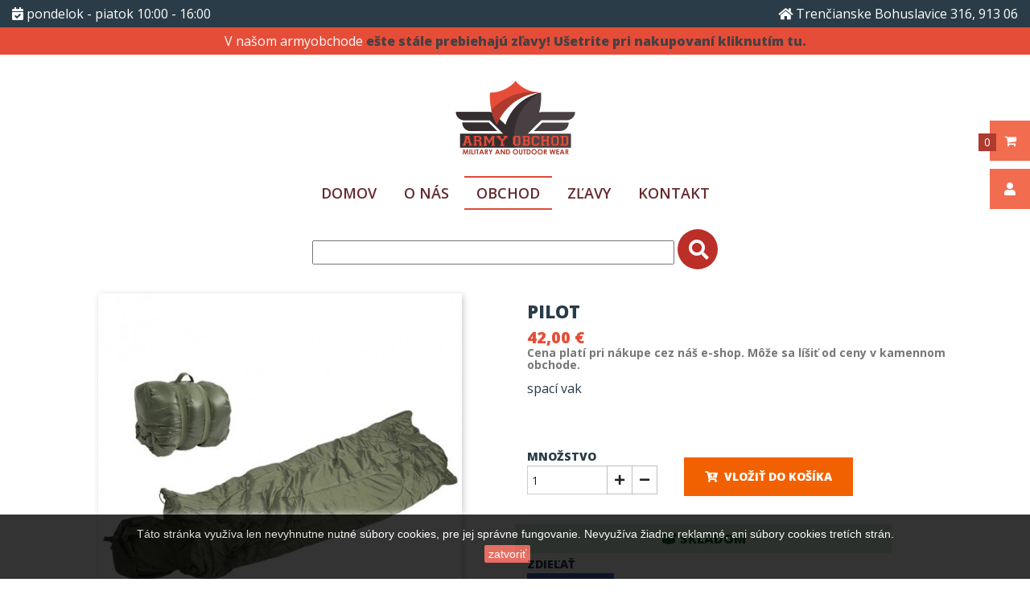

--- FILE ---
content_type: text/html; charset=utf-8
request_url: https://www.armyobchod.sk/obchod/752-pilot.html
body_size: 8877
content:
<!doctype html>
<html lang="sk-SK">

  <head>
    
      
  <meta charset="utf-8">


  <meta http-equiv="X-UA-Compatible" content="IE=edge,chrome=1">



    <link rel="canonical" href="https://www.armyobchod.sk/obchod/752-pilot.html">
    
  <title>Pilot</title>
  <meta name="description" content="spací vak">
  <meta name="keywords" content="">
    


    


  <meta name="viewport" content="width=device-width, initial-scale=1, user-scalable=no">



  <link rel="shortcut icon" href="/themes/ArmyTheme/assets/iconset/favicon.ico">


  
<link rel="stylesheet" href="/themes/ArmyTheme/assets/css/style.css">
<link rel="stylesheet" href="/themes/ArmyTheme/assets/bower_components/fontawesome/web-fonts-with-css/css/fontawesome-all.min.css">
<link href="https://fonts.googleapis.com/css?family=Open+Sans:300,400,600,700,800&amp;subset=latin-ext" rel="stylesheet">




    <script type="text/javascript" src="https://www.armyobchod.sk/themes/ArmyTheme/assets/bower_components/jquery/dist/jquery.min.js" ></script>
  <script type="text/javascript" src="https://www.armyobchod.sk/themes/ArmyTheme/assets/bower_components/bootstrap/dist/js/bootstrap.min.js" ></script>
  <script type="text/javascript" src="https://www.armyobchod.sk/themes/ArmyTheme/assets/bower_components/what-input/dist/what-input.min.js" ></script>


  <script type="text/javascript">
        var prestashop = {"cart":{"products":[],"totals":{"total":{"type":"total","label":"Spolu","amount":0,"value":"0,00\u00a0\u20ac"},"total_including_tax":{"type":"total","label":"Celkom (s DPH)","amount":0,"value":"0,00\u00a0\u20ac"},"total_excluding_tax":{"type":"total","label":"Celkom (bez DPH)","amount":0,"value":"0,00\u00a0\u20ac"}},"subtotals":{"products":{"type":"products","label":"Medzis\u00fa\u010det","amount":0,"value":"0,00\u00a0\u20ac"},"discounts":null,"shipping":{"type":"shipping","label":"Doru\u010denie","amount":0,"value":"Zdarma!"},"tax":null},"products_count":0,"summary_string":"0 polo\u017eiek","vouchers":{"allowed":0,"added":[]},"discounts":[],"minimalPurchase":0,"minimalPurchaseRequired":""},"currency":{"name":"euro","iso_code":"EUR","iso_code_num":"978","sign":"\u20ac"},"customer":{"lastname":null,"firstname":null,"email":null,"birthday":null,"newsletter":null,"newsletter_date_add":null,"optin":null,"website":null,"company":null,"siret":null,"ape":null,"is_logged":false,"gender":{"type":null,"name":null},"addresses":[]},"language":{"name":"Sloven\u010dina (Slovak)","iso_code":"sk","locale":"sk-SK","language_code":"sk","is_rtl":"0","date_format_lite":"Y-m-d","date_format_full":"Y-m-d H:i:s","id":2},"page":{"title":"","canonical":null,"meta":{"title":"Pilot","description":"spac\u00ed vak","keywords":"","robots":"index"},"page_name":"product","body_classes":{"lang-sk":true,"lang-rtl":false,"country-SK":true,"currency-EUR":true,"layout-both-produkt":true,"page-product":true,"tax-display-enabled":true,"product-id-752":true,"product-Pilot":true,"product-id-category-96":true,"product-id-manufacturer-0":true,"product-id-supplier-0":true,"product-available-for-order":true},"admin_notifications":[]},"shop":{"name":"Army Obchod","logo":"\/img\/army-obchod-logo-1534931469.jpg","stores_icon":"\/img\/logo_stores.png","favicon":"\/img\/favicon.ico"},"urls":{"base_url":"https:\/\/www.armyobchod.sk\/","current_url":"https:\/\/www.armyobchod.sk\/obchod\/752-pilot.html","shop_domain_url":"https:\/\/www.armyobchod.sk","img_ps_url":"https:\/\/www.armyobchod.sk\/img\/","img_cat_url":"https:\/\/www.armyobchod.sk\/img\/c\/","img_lang_url":"https:\/\/www.armyobchod.sk\/img\/l\/","img_prod_url":"https:\/\/www.armyobchod.sk\/img\/p\/","img_manu_url":"https:\/\/www.armyobchod.sk\/img\/m\/","img_sup_url":"https:\/\/www.armyobchod.sk\/img\/su\/","img_ship_url":"https:\/\/www.armyobchod.sk\/img\/s\/","img_store_url":"https:\/\/www.armyobchod.sk\/img\/st\/","img_col_url":"https:\/\/www.armyobchod.sk\/img\/co\/","img_url":"https:\/\/www.armyobchod.sk\/themes\/ArmyTheme\/assets\/img\/","css_url":"https:\/\/www.armyobchod.sk\/themes\/ArmyTheme\/assets\/css\/","js_url":"https:\/\/www.armyobchod.sk\/themes\/ArmyTheme\/assets\/js\/","pic_url":"https:\/\/www.armyobchod.sk\/upload\/","pages":{"address":"https:\/\/www.armyobchod.sk\/adresa","addresses":"https:\/\/www.armyobchod.sk\/adresy","authentication":"https:\/\/www.armyobchod.sk\/prihlasit-sa","cart":"https:\/\/www.armyobchod.sk\/kosik","category":"https:\/\/www.armyobchod.sk\/index.php?controller=category","cms":"https:\/\/www.armyobchod.sk\/index.php?controller=cms","contact":"https:\/\/www.armyobchod.sk\/kontaktujte-nas","discount":"https:\/\/www.armyobchod.sk\/zlavove-kupony","guest_tracking":"https:\/\/www.armyobchod.sk\/sledovanie-objednavok-pre-navstevnikov","history":"https:\/\/www.armyobchod.sk\/historia-objednavok","identity":"https:\/\/www.armyobchod.sk\/osobne-udaje","index":"https:\/\/www.armyobchod.sk\/","my_account":"https:\/\/www.armyobchod.sk\/moj-ucet","order_confirmation":"https:\/\/www.armyobchod.sk\/potvrdenie-objednavky","order_detail":"https:\/\/www.armyobchod.sk\/index.php?controller=order-detail","order_follow":"https:\/\/www.armyobchod.sk\/sledovanie-objednavky","order":"https:\/\/www.armyobchod.sk\/objedn\u00e1vka","order_return":"https:\/\/www.armyobchod.sk\/index.php?controller=order-return","order_slip":"https:\/\/www.armyobchod.sk\/dobropisy","pagenotfound":"https:\/\/www.armyobchod.sk\/stranka-nebola-najdena","password":"https:\/\/www.armyobchod.sk\/obnova-hesla","pdf_invoice":"https:\/\/www.armyobchod.sk\/index.php?controller=pdf-invoice","pdf_order_return":"https:\/\/www.armyobchod.sk\/index.php?controller=pdf-order-return","pdf_order_slip":"https:\/\/www.armyobchod.sk\/index.php?controller=pdf-order-slip","prices_drop":"https:\/\/www.armyobchod.sk\/akciove-produkty","product":"https:\/\/www.armyobchod.sk\/index.php?controller=product","search":"https:\/\/www.armyobchod.sk\/vyhladavanie","sitemap":"https:\/\/www.armyobchod.sk\/mapa str\u00e1nky","stores":"https:\/\/www.armyobchod.sk\/nase-predajne","supplier":"https:\/\/www.armyobchod.sk\/dodavatelia","register":"https:\/\/www.armyobchod.sk\/prihlasit-sa?create_account=1","order_login":"https:\/\/www.armyobchod.sk\/objedn\u00e1vka?login=1"},"theme_assets":"\/themes\/ArmyTheme\/assets\/","actions":{"logout":"https:\/\/www.armyobchod.sk\/?mylogout="}},"configuration":{"display_taxes_label":true,"is_catalog":false,"show_prices":true,"opt_in":{"partner":false},"quantity_discount":{"type":"discount","label":"Z\u013eava"},"voucher_enabled":0,"return_enabled":0},"field_required":[],"breadcrumb":{"links":[{"title":"\u00davodn\u00e1 str\u00e1nka","url":"https:\/\/www.armyobchod.sk\/"},{"title":"Obchod","url":"https:\/\/www.armyobchod.sk\/96-obchod"},{"title":"Pilot","url":"https:\/\/www.armyobchod.sk\/obchod\/752-pilot.html"}],"count":3},"link":{"protocol_link":"https:\/\/","protocol_content":"https:\/\/"},"time":1769535609,"static_token":"4d5d82d0e2e1714b71bcbbcd1c66889c","token":"0a0cdf61e532dbda117afee1db1aa9cf"};
        var psr_icon_color = "#F19D76";
      </script>



  <script>
    
    function setcook() {
        var nazwa = 'cookie_ue';
        var wartosc = '1';
        var expire = new Date();
        expire.setMonth(expire.getMonth() + 12);
        document.cookie = nazwa + "=" + escape(wartosc) + ";path=/;" + ((expire == null) ? "" : ("; expires=" + expire.toGMTString()))
    }

    
        

    
        
        function closeUeNotify() {
                        $('#cookieNotice').animate(
                    {bottom: '-200px'},
                    2500, function () {
                        $('#cookieNotice').hide();
                    });
            setcook();
                    }
    
        
    
</script>
<style>
    
    .closeFontAwesome:before {
        content: "\f00d";
        font-family: "FontAwesome";
        display: inline-block;
        font-size: 23px;
        line-height: 23px;
        color: #FFFFFF;
        padding-right: 15px;
        cursor: pointer;
    }

    .closeButtonNormal {
         display: inline-block; margin:5px; 
        text-align: center;
        padding: 2px 5px;
        border-radius: 2px;
        color: #FFFFFF;
        background: #E04A3B;
        cursor: pointer;
    }

    #cookieNotice p {
        margin: 0px;
        padding: 0px;
    }


    #cookieNoticeContent {
        
                    padding:15px;
                
    }

    
</style>
    <link href="//maxcdn.bootstrapcdn.com/font-awesome/4.6.3/css/font-awesome.min.css" rel="stylesheet" type="text/css"/>
<div id="cookieNotice" style=" width: 100%; position: fixed; bottom:0px; box-shadow: 0px 0 10px 0 #FFFFFF; background: #000000; z-index: 9999; font-size: 14px; line-height: 1.3em; font-family: arial; left: 0px; text-align:center; color:#FFF; opacity: 0.8 ">
    <div id="cookieNoticeContent" style="position:relative; margin:auto; width:100%; display:block;">
        <table style="width:100%;">
            <tr>
                        <td style="text-align:center;">
                Táto stránka využíva len nevyhnutne nutné súbory cookies, pre jej správne fungovanie. Nevyužíva žiadne reklamné, ani súbory cookies tretích strán.
            </td>
                        </tr>
            <tr>
                                    <td style="width:80px; vertical-align:middle; padding-right:20px; text-align:center;">
                                                    <span class="closeButtonNormal" onclick="closeUeNotify()">zatvoriť</span>
                                            </td>
                            </tr>
        </table>
    </div>
</div>




<!-- Global site tag (gtag.js) - Google Analytics -->
<script async src="https://www.googletagmanager.com/gtag/js?id=UA-140904637-1"></script>
<script>
  window.dataLayer = window.dataLayer || [];
  function gtag(){dataLayer.push(arguments);}
  gtag('js', new Date());

  gtag('config', 'UA-140904637-1');
</script>
    
    <meta property="og:type" content="product">
    <meta property="og:url" content="https://www.armyobchod.sk/obchod/752-pilot.html">
    <meta property="og:title" content="Pilot">
    <meta property="og:site_name" content="Army Obchod">
    <meta property="og:description" content="spací vak">
    <meta property="og:image" content="https://www.armyobchod.sk/1424-large_default/pilot.jpg">
    <meta property="product:pretax_price:amount" content="34.146341">
    <meta property="product:pretax_price:currency" content="EUR">
    <meta property="product:price:amount" content="42">
    <meta property="product:price:currency" content="EUR">
        
  </head>

  <body id="product" class="lang-sk country-sk currency-eur layout-both-produkt page-product tax-display-enabled product-id-752 product-pilot product-id-category-96 product-id-manufacturer-0 product-id-supplier-0 product-available-for-order">

    
      
    

    <main>
      <header id="header">
        
          
<div class="top ">
	<div class="container-fluid">
		<div class="row">
			<div class="col-lg-12 col-md-12 col-sm-12 col-xs-12 top-top">
				<div class="row">
					<div class="col-lg-6 col-md-6 col-sm-6 col-xs-6 left">
						<p><i class="fas fa-calendar-check"></i>&nbsp;pondelok - piatok 10:00 - 16:00</p>
					</div>
					<div class="col-lg-6 col-md-6 col-sm-6 col-xs-6 middle text-right">
						<p><i class="fas fa-home"></i>&nbsp;Trenčianske Bohuslavice 316,  913 06</p>
					</div>
				</div>
			</div>
		</div>
	</div>
</div>

<div class="top orange">
	<div class="container-fluid">
		<div class="row">
			<div class="col-lg-12 col-md-12 col-sm-12 col-xs-12 announcement text-center">
				<p>V našom armyobchode <a href="/104-zlavnene-produkty"> ešte stále prebiehajú zľavy! Ušetrite pri nakupovaní kliknutím tu.</a></p>
			</div>
		</div>
	</div>
</div>

<div class="user-menu text-right">
    <div class="usernav">
        
            <div id="blockcart-wrapper" class="cart">
  <div class="blockcart cart-preview cart-buble" data-refresh-url="//www.armyobchod.sk/module/ps_shoppingcart/ajax">
    <a href="/kosik?action=show">
    <button class="btn btn-cart" type="button" id="cart-button">
        <span class="icon"><i class="fa fa-shopping-cart" aria-hidden="true"></i></span>
        <span class="items-quantify number">0</span>
    </button>
    </a>
  </div>
</div><div class="user-info">
      <a class="login" href="https://www.armyobchod.sk/moj-ucet" rel="nofollow" title="Log in to your customer account">
    	<button class="btn btn-login-button">
	       <span class="icon"><i class="fas fa-user"></i></span>
	    </button>
    </a>
  </div>

            
        
    </div>
</div>
 

	<div class="container">
		<div class="row">
			<div class="col-lg-12 col-md-12 col-sm-12 col-xs-12">
				<div id="branding">
					<div class="text-center">
                        <img src="https://www.armyobchod.sk/themes/ArmyTheme/assets/img/logo.svg" alt="Army Obchod outdoor and military wear">
					</div>
				</div>
			</div>
		</div><!--/branding row-->
		<div class="row">
			
<nav id="mainNav" class="navbar navbar-default">
	<div class="container-fluid">
		<div class="navbar-header visible-xs">
			<button type="button" class="navbar-toggle collapsed" data-toggle="collapse" data-target="#navbar-items" aria-expanded="false">
				<span class="sr-only">Toggle navigation</span>
				<span class="icon-bar"></span>
				<span class="icon-bar"></span>
				<span class="icon-bar"></span>
			</button>
		</div><!--/menu hamburger-->
		<div class="collapse navbar-collapse" id="navbar-items">
			<ul class="nav navbar-nav">
				<li role="presentation" class="small-brand-no-top">
				  <a href="/">
                    <img src="https://www.armyobchod.sk/themes/ArmyTheme/assets/img/small_brand.svg" alt="small logo army obchod" width="80px" title="army obchod - obchod s outdoor a military oblečením">
                  </a>
				</li>
                

<li role='presentation' class='main-nav '><a href='/'>domov</a></li>
<li role='presentation' class='main-nav '><a href='/o-nas'>o nás</a></li>
<li role='presentation' class='main-nav  active'><a href='/96-obchod'>obchod</a></li>
<li role='presentation' class='main-nav '><a href='/104-zlavnene-produkty'>Zľavy</a></li>
<li role='presentation' class='main-nav '><a href='/kontaktujte-nas'>kontakt</a></li>

                
			</ul>
		</div>
			<div class="row">
			<div class="col-lg-12 col-md-12 col-sm-12 col-xs-12 nav-search text-center">
				
			      
<div id="search_widget" data-search-controller-url="//www.armyobchod.sk/vyhladavanie">
	<form method="get" action="//www.armyobchod.sk/vyhladavanie">
		<input type="hidden" name="controller" value="search">
		<input type="text" name="s" value="">
		<button type="submit" class="btn-filled red">
			<span class="text">
				<i class="fas fa-search"></i>&nbsp;
			</span>
		</button>
	</form>
</div>

			    
			</div>
		</div>
	</div>
</nav>

		</div><!--/nav row-->
	</div>
 
 

  <div class="header-banner">
    
  </div>
        
      </header>

      
        
<aside id="notifications">
  <div class="container">
    
    
    
      </div>
</aside>
      

      <div id="wrapper">
        

        
          <div id="right-column">
                          
                      </div>
        

        
          <div id="content-wrapper" class="left-column right-column">
            <div class="container">
              
              
    <section id="main" itemscope itemtype="https://schema.org/Product">
        <meta itemprop="url" content="https://www.armyobchod.sk/obchod/752-pilot.html">
        <div class="row">
            <div class="col-md-6 product-image-holder">
                
                <section class="page-content" id="content">
                    
                    
                    <ul class="product-flags">
                                            </ul>
                    
                    
                    <div class="images-container">
  
    <div class="product-cover">
      <img class="js-qv-product-cover" src="https://www.armyobchod.sk/1424-large_default/pilot.jpg" alt="" title="" style="width:100%;" itemprop="image">
      <div class="layer hidden-sm-down" data-toggle="modal" data-target="#product-modal">
        <i class="fas fa-search-plus"></i>
      </div>
    </div>
  

  
    <div class="js-qv-mask mask">
      <ul class="product-images js-qv-product-images">
                  <li class="thumb-container">
            <img
              class="thumb js-thumb  selected "
              data-image-medium-src="https://www.armyobchod.sk/1424-medium_default/pilot.jpg"
              data-image-large-src="https://www.armyobchod.sk/1424-large_default/pilot.jpg"
              src="https://www.armyobchod.sk/1424-home_default/pilot.jpg"
              alt=""
              title=""
              width="100"
              itemprop="image"
            >
          </li>
                  <li class="thumb-container">
            <img
              class="thumb js-thumb "
              data-image-medium-src="https://www.armyobchod.sk/1425-medium_default/pilot.jpg"
              data-image-large-src="https://www.armyobchod.sk/1425-large_default/pilot.jpg"
              src="https://www.armyobchod.sk/1425-home_default/pilot.jpg"
              alt=""
              title=""
              width="100"
              itemprop="image"
            >
          </li>
              </ul>
    </div>
  
</div>

                    
                    <div class="scroll-box-arrows">
                        <i class="fas fa-angle-left left"></i>
                        <i class="fas fa-angle-right right"></i>
                    </div>
                    
                </section>
                
            </div>
            <div class="col-md-6 product-detail-holder">
                
                
                <h1 class="h1" itemprop="name">Pilot</h1>
                
                
                
                  <div class="product-prices">
    
          

    
      <div
        class="product-price h5 "
        itemprop="offers"
        itemscope
        itemtype="https://schema.org/Offer"
      >
        <link itemprop="availability" href="https://schema.org/InStock"/>
        <meta itemprop="priceCurrency" content="EUR">

        <div class="current-price">
          <span itemprop="price" content="42">42,00 €</span>
          <div class="price-info text-muted">
            <p>Cena platí pri nákupe cez náš e-shop. Môže sa líšiť od ceny v kamennom obchode.</p>
          </div>

                  </div>

        
                  
      </div>
    

    
          

    
          

    
          

    

    <div class="tax-shipping-delivery-label">
              S DPH
            
      
                        </div>
  </div>
                
                <div class="product-information">
                    
                    <div id="product-description-short-752" itemprop="description"><p>spací vak</p></div>
                    
                                        <div class="product-actions">
                        
                        <form action="https://www.armyobchod.sk/kosik" method="post" id="add-to-cart-or-refresh">
                            <input type="hidden" name="token" value="4d5d82d0e2e1714b71bcbbcd1c66889c">
                            <input type="hidden" name="id_product" value="752" id="product_page_product_id">
                            <input type="hidden" name="id_customization" value="0" id="product_customization_id">
                            
                            <div class="product-variants">
  </div>
                            
                            
                                                        
                            
                            <section class="product-discounts">
  </section>
                            
                            
                            <div class="product-add-to-cart">
  <div class="row">
      
        <div class="product-quantity clearfix">
          <div class="col-lg-4 col-md-4 col-sm-6 col-xs-12 qty">
            <span class="control-label">Množstvo</span>
            <div class="input-group-addon bootstrap-touchspin">
              <span class="input-group-addon bootstrap-touchspin-prefix" style="display: none;"></span>
              <input
              type="text"
              name="qty"
              id="quantity_wanted"
              value="1"
              class="input-group form-control"
              min="1"
              aria-label="Množstvo"
            >
            <span class="input-group-addon bootstrap-touchspin-postfix" style="display: none;"></span>
            <span class="input-group-btn-vertical" style="display: none;">
              <button class="btn btn-touchspin js-touchspin bootstrap-touchspin-up" type="button"></button>
              <button class="btn btn-touchspin js-touchspin bootstrap-touchspin-down" type="button"></button>
            </span>
            </div>
          </div>

          <div class="col-lg-8 col-md-8 col-sm-6 col-xs-12 add">
            <button
              class="btn btn-primary add-to-cart"
              data-button-action="add-to-cart"
              type="submit"
                          >
              <i class="fas fa-cart-plus"></i>&nbsp;
              Vložiť do košíka
            </button>
          </div>
        </div>
    

    <div class="store-success text-center"><p><i class="fas fa-box-open"></i>&nbsp;Skladom</p></div>

    
      <div class="product-av-wrap">
        <span id="product-availability">
                  </span>
      </div>
        
    
    
      <p class="product-minimal-quantity">
              </p>
    
    </div>
</div>
                            
                            
                            <div class="product-additional-info">
  

      <div class="social-sharing">
      <span class="control-label">Zdieľať</span>
      <div class="social-wrap text-left">
                  <a href="http://www.facebook.com/sharer.php?u=https://www.armyobchod.sk/obchod/752-pilot.html" class="facebook" title="Zdieľať" target="_blank">Zdieľať</a>
              </div>
    </div>
  

</div>
                            
                            
                            <input class="product-refresh ps-hidden-by-js" name="refresh" type="submit" value="Obnoviť">
                            
                        </form>
                        
                    </div>
                    
                    
<div class="blockreassurance_product">
            <div>
            <span class="item-product">
                                                    &nbsp;
            </span>
                          <p class="block-title" style="color:#000000;"></p>
                    </div>
        <div class="clearfix"></div>
</div>

                    
                    
                    <div class="tabs">
                        <ul class="nav nav-tabs" role="tablist">
                                                        <li class="nav-item">
                                <a class="nav-link active" data-toggle="tab" href="#description" role="tab" aria-controls="description"  aria-selected="true" >Popis</a> </li>  <li class="nav-item">
                                    <a class="nav-link" data-toggle="tab" href="#product-details" role="tab" aria-controls="product-details" >Detaily produktu</a> </li>                                                     </ul>
                        <div class="tab-content" id="tab-content">
                            <div class="tab-pane fade in active" id="description" role="tabpanel">
                                
                                <div class="product-description"><p>Vonkajší materiál: 100 % polyester</p>
<p>Podšívka: 100 % bavlna</p>
<p>Výplň: 100 % polyester</p>
<p>Vrecko na balenie: 100 % polyester</p>
<p></p>
<p>Rozmery: 185 x 75 cm</p>
<p>Veľkosť balenia: 40 x 24 x 29 cm</p>
<p>Hmotnosť: 1700 g</p>
<p>Extrémny dosah: do cca 0 stupňov</p>
<p></p>
<p>- prišitý vak (možno použiť aj ako podhlavník)</p>
<p>- spací vak možno použiť aj ako prikrývku</p>
<p>- 2-cestný zips</p>
<p>- ochrana zipsu proti privretiu (suchý zips)</p>
<p>- hrejivý golier pozdĺž zipsu</p></div>
                                
                            </div>
                            
                            <div class="tab-pane fade"
     id="product-details"
     data-product="{&quot;id_shop_default&quot;:&quot;1&quot;,&quot;id_manufacturer&quot;:&quot;0&quot;,&quot;id_supplier&quot;:&quot;0&quot;,&quot;reference&quot;:&quot;14101001&quot;,&quot;is_virtual&quot;:&quot;0&quot;,&quot;delivery_in_stock&quot;:&quot;&quot;,&quot;delivery_out_stock&quot;:&quot;&quot;,&quot;id_category_default&quot;:&quot;96&quot;,&quot;on_sale&quot;:&quot;0&quot;,&quot;online_only&quot;:&quot;0&quot;,&quot;ecotax&quot;:0,&quot;minimal_quantity&quot;:&quot;1&quot;,&quot;low_stock_threshold&quot;:null,&quot;low_stock_alert&quot;:&quot;0&quot;,&quot;price&quot;:42,&quot;unity&quot;:&quot;&quot;,&quot;unit_price_ratio&quot;:&quot;0.000000&quot;,&quot;additional_shipping_cost&quot;:&quot;0.00&quot;,&quot;customizable&quot;:&quot;0&quot;,&quot;text_fields&quot;:&quot;0&quot;,&quot;uploadable_files&quot;:&quot;0&quot;,&quot;redirect_type&quot;:&quot;404&quot;,&quot;id_type_redirected&quot;:&quot;0&quot;,&quot;available_for_order&quot;:&quot;1&quot;,&quot;available_date&quot;:&quot;0000-00-00&quot;,&quot;show_condition&quot;:&quot;0&quot;,&quot;condition&quot;:&quot;new&quot;,&quot;show_price&quot;:&quot;1&quot;,&quot;indexed&quot;:&quot;1&quot;,&quot;visibility&quot;:&quot;both&quot;,&quot;cache_default_attribute&quot;:&quot;0&quot;,&quot;advanced_stock_management&quot;:&quot;0&quot;,&quot;date_add&quot;:&quot;2022-08-18 14:27:34&quot;,&quot;date_upd&quot;:&quot;2025-02-07 10:45:00&quot;,&quot;pack_stock_type&quot;:&quot;3&quot;,&quot;meta_description&quot;:&quot;&quot;,&quot;meta_keywords&quot;:&quot;&quot;,&quot;meta_title&quot;:&quot;&quot;,&quot;link_rewrite&quot;:&quot;pilot&quot;,&quot;name&quot;:&quot;Pilot&quot;,&quot;description&quot;:&quot;&lt;p&gt;Vonkaj\u0161\u00ed materi\u00e1l: 100 % polyester&lt;\/p&gt;\n&lt;p&gt;Pod\u0161\u00edvka: 100 % bavlna&lt;\/p&gt;\n&lt;p&gt;V\u00fdpl\u0148: 100 % polyester&lt;\/p&gt;\n&lt;p&gt;Vrecko na balenie: 100 % polyester&lt;\/p&gt;\n&lt;p&gt;&lt;\/p&gt;\n&lt;p&gt;Rozmery: 185 x 75 cm&lt;\/p&gt;\n&lt;p&gt;Ve\u013ekos\u0165 balenia: 40 x 24 x 29 cm&lt;\/p&gt;\n&lt;p&gt;Hmotnos\u0165: 1700 g&lt;\/p&gt;\n&lt;p&gt;Extr\u00e9mny dosah: do cca 0 stup\u0148ov&lt;\/p&gt;\n&lt;p&gt;&lt;\/p&gt;\n&lt;p&gt;- pri\u0161it\u00fd vak (mo\u017eno pou\u017ei\u0165 aj ako podhlavn\u00edk)&lt;\/p&gt;\n&lt;p&gt;- spac\u00ed vak mo\u017eno pou\u017ei\u0165 aj ako prikr\u00fdvku&lt;\/p&gt;\n&lt;p&gt;- 2-cestn\u00fd zips&lt;\/p&gt;\n&lt;p&gt;- ochrana zipsu proti privretiu (such\u00fd zips)&lt;\/p&gt;\n&lt;p&gt;- hrejiv\u00fd golier pozd\u013a\u017e zipsu&lt;\/p&gt;&quot;,&quot;description_short&quot;:&quot;&lt;p&gt;spac\u00ed vak&lt;\/p&gt;&quot;,&quot;available_now&quot;:&quot;&quot;,&quot;available_later&quot;:&quot;&quot;,&quot;id&quot;:752,&quot;id_product&quot;:752,&quot;out_of_stock&quot;:1,&quot;new&quot;:0,&quot;id_product_attribute&quot;:&quot;0&quot;,&quot;quantity_wanted&quot;:1,&quot;extraContent&quot;:[],&quot;allow_oosp&quot;:1,&quot;category&quot;:&quot;obchod&quot;,&quot;category_name&quot;:&quot;Obchod&quot;,&quot;link&quot;:&quot;https:\/\/www.armyobchod.sk\/obchod\/752-pilot.html&quot;,&quot;attribute_price&quot;:0,&quot;price_tax_exc&quot;:34.146341,&quot;price_without_reduction&quot;:41.999999,&quot;reduction&quot;:0,&quot;specific_prices&quot;:[],&quot;quantity&quot;:998,&quot;quantity_all_versions&quot;:998,&quot;id_image&quot;:&quot;sk-default&quot;,&quot;features&quot;:[{&quot;name&quot;:&quot;Farba&quot;,&quot;value&quot;:&quot;oliva&quot;,&quot;id_feature&quot;:&quot;9&quot;}],&quot;attachments&quot;:[],&quot;virtual&quot;:0,&quot;pack&quot;:0,&quot;packItems&quot;:[],&quot;nopackprice&quot;:0,&quot;customization_required&quot;:false,&quot;rate&quot;:23,&quot;tax_name&quot;:&quot;SK nov\u00e1 da\u0148 standard DPH 23%&quot;,&quot;ecotax_rate&quot;:0,&quot;unit_price&quot;:0,&quot;customizations&quot;:{&quot;fields&quot;:[]},&quot;id_customization&quot;:0,&quot;is_customizable&quot;:false,&quot;show_quantities&quot;:true,&quot;quantity_label&quot;:&quot;polo\u017eky&quot;,&quot;quantity_discounts&quot;:[],&quot;customer_group_discount&quot;:0}"
     role="tabpanel"
  >
  
              <div class="product-reference">
        <label class="label">Kód </label>
        <span itemprop="sku">14101001</span>
      </div>
      

  
          <div class="product-quantities">
        <label class="label">Na sklade</label>
        <span data-stock="998" data-allow-oosp="1">998 položky</span>
      </div>
      

  
      

  
          <section class="product-features">
        <h3 class="h6">Tabuľka dát</h3>
        <dl class="data-sheet">
                      <dt class="name">Farba</dt>
            <dd class="value">oliva</dd>
                  </dl>
      </section>
      

  
  
      

  
      
</div>
                            
                            
                                                        
                                                    </div>
                    </div>
                    
                </div>
            </div>
        </div>
        
                
        
        
        
        
        <div class="modal fade js-product-images-modal" id="product-modal" aria-hidden="true">
  <div class="modal-dialog" role="document">
    <div class="modal-content">
      <div class="modal-body">
                <figure>
          <img class="js-modal-product-cover product-cover-modal" width="500" src="https://www.armyobchod.sk/1424-large_default/pilot.jpg" alt="" title="" itemprop="image">
          <figcaption class="image-caption">
          
            <div id="product-description-short" itemprop="description"><p>spací vak</p></div>
          
        </figcaption>
        </figure>
        <aside id="thumbnails" class="thumbnails js-thumbnails text-center">
          
            <div class="js-modal-mask mask  nomargin ">
              <ul class="product-images js-modal-product-images">
                                  <li class="thumb-container">
                    <img data-image-large-src="https://www.armyobchod.sk/1424-large_default/pilot.jpg" class="thumb js-modal-thumb" src="https://www.armyobchod.sk/1424-home_default/pilot.jpg" alt="" title="" width="250" itemprop="image">
                  </li>
                                  <li class="thumb-container">
                    <img data-image-large-src="https://www.armyobchod.sk/1425-large_default/pilot.jpg" class="thumb js-modal-thumb" src="https://www.armyobchod.sk/1425-home_default/pilot.jpg" alt="" title="" width="250" itemprop="image">
                  </li>
                              </ul>
            </div>
          
                  </aside>
      </div>
    </div><!-- /.modal-content -->
  </div><!-- /.modal-dialog -->
</div><!-- /.modal -->
        
        
        <footer class="page-footer">
            
            <!-- Footer content -->
            
        </footer>
        
    </section>
    
              
            </div>
          </div>
        

        
      </div>

      <footer id="footer">
        
          
  



<div class="footer-footer">
    <div class="footer-container">
<div class="container">
    <div class="row">
        <div class="col-lg-3 col-md-3 col-sm-6 col-xs-6 site-map">
            <div class="row">
                <div class="col-lg-12 col-md-12 col-sm-12 col-xs-12 title">
                    <strong>
                        Hlavné časti stránky
                    </strong>
                </div>
            </div>
            <div class="row">
                <div class="col-lg-12 col-md-12 col-sm-12 col-xs-12 content">
                    <nav>
                        <ul class="footer-nav">
                            <li class="footer-links">
                                <a href="/">domov</a>
                            </li>
                            <li class="footer-links">
                                <a href="/o-nas">o nás</a>
                            </li>
                            <li class="footer-links">
                                <a href="/96-obchod">obchod</a>
                            </li>
                            <li class="footer-links">
                                <a href="/kontaktujte-nas">kontakt</a>
                            </li>
                        </ul>
                    </nav>
                </div>
            </div>
        </div>
        <div class="col-lg-4 col-md-4 col-sm-6 col-xs-6 customers-links">
            <div class="row">
                <div class="col-lg-12 col-md-12 col-sm-12 col-xs-12 title">
                    <strong>
                        Dôležité informácie pre zákazníkov
                    </strong>
                </div>
            </div>
            <div class="row">
                <div class="col-lg-12 col-md-12 col-sm-12 col-xs-12 content">
                    <nav>
                        <ul class="footer-nav">
                            <li class="footer-links">
                                <a href="/content/6-verejne-obchodne-podmienky">verejné obchodné podmienky</a>
                            </li>
                            <li class="footer-links">
                                <a href="/content/7-reklamacny-poriadok">reklamačný poriadok</a>
                            </li>
                            <li class="footer-links">
                                <a href="/content/9-informacie-o-doprave-a-platbe">informácie o doprave a platbe</a>
                            </li>
                            <li class="footer-links">
                                <a href="/content/10-ochrana-osobnych-udajov">ochrana osobných údajov</a>
                            </li>
                            <li class="footer-links">
                                <a href="/content/8-pouzivanie-cookies">používanie súborov cookies</a>
                            </li>
                        </ul>
                    </nav>
                </div>
            </div>
        </div>
        <div class="col-lg-3 col-md-3 col-sm-6 col-xs-6 footer-contact">
            <div class="row">
                <div class="col-lg-12 col-md-12 col-sm-12 col-xs-12 title">
                    <strong>
                        kontaktné informácie
                    </strong>
                </div>
            </div>
            <div class="row">
                <div class="col-lg-12 col-md-12 col-sm-12 col-xs-12 content">
                    <ul class="contact-list">
                        <li>
				            <span class="icon">
					<i class="fas fa-map-marker-alt"></i>
				</span>
                            <span class="detail">
					Trenčianske Bohuslavice 316<br />
					913 06 Trenčianske Bohuslavice
				</span>
                        </li>
                        <li>
				            <span class="icon">
					<i class="fas fa-mobile-alt"></i>
				</span>
                            <span class="detail">
					0948 875 736
				</span>
                        </li>
                        <li>
                            <span class="icon">
					<i class="fas fa-crosshairs"></i>
				</span>
                            <span class="detail">
					GPS: 48.7992114N, 17.8731317E
				</span>
                        </li>
                    </ul>
                </div>
            </div>
        </div>
    </div>
</div>
	
    </div>



  



<div class="footer-credits">
    <div class="container">
    <div class="row">
        <div class="col-lg-12 col-md-12 col-sm-12 col-xs-12 cred-dev">
            <p>© <span class="year"><script>document.write(new Date().getFullYear())</script></span> Patrik Radošinský U.S. - armyobchod :: ADMIN INFO: info@armyobchod.sk :: tel.: +421 903 575 242
            </p>
        </div>
    </div>
</div>

    </div>
</div>


        
      </footer>
    </main>

    
        <script type="text/javascript" src="https://www.armyobchod.sk/themes/core.js" ></script>
  <script type="text/javascript" src="https://www.armyobchod.sk/themes/ArmyTheme/assets/bower_components/bootstrap/js/affix.js" ></script>
  <script type="text/javascript" src="https://www.armyobchod.sk/themes/ArmyTheme/assets/bower_components/jquery-touchswipe/jquery.touchSwipe.min.js" ></script>
  <script type="text/javascript" src="https://www.armyobchod.sk/themes/ArmyTheme/assets/touchTouch/touchTouch.jquery.js" ></script>
  <script type="text/javascript" src="https://www.armyobchod.sk/themes/ArmyTheme/assets/bower_components/parallax.js/parallax.min.js" ></script>
  <script type="text/javascript" src="https://www.armyobchod.sk/themes/ArmyTheme/assets/js/page-active.js" ></script>
  <script type="text/javascript" src="https://www.armyobchod.sk/themes/ArmyTheme/assets/js/theme.js" ></script>
  <script type="text/javascript" src="https://www.armyobchod.sk/modules/blockreassurance/views/js/front.js" ></script>
  <script type="text/javascript" src="https://www.armyobchod.sk/modules/ps_emailalerts/js/mailalerts.js" ></script>
  <script type="text/javascript" src="https://www.armyobchod.sk/js/jquery/ui/jquery-ui.min.js" ></script>
  <script type="text/javascript" src="https://www.armyobchod.sk/modules/ps_imageslider/js/responsiveslides.min.js" ></script>
  <script type="text/javascript" src="https://www.armyobchod.sk/modules/ps_imageslider/js/homeslider.js" ></script>
  <script type="text/javascript" src="https://www.armyobchod.sk/modules/ps_searchbar/ps_searchbar.js" ></script>
  <script type="text/javascript" src="https://www.armyobchod.sk/modules/ps_shoppingcart/ps_shoppingcart.js" ></script>
  <script type="text/javascript" src="https://www.armyobchod.sk/themes/ArmyTheme/assets/js/custom.js" ></script>


    

    
      
    

  </body>

</html>

--- FILE ---
content_type: application/javascript
request_url: https://www.armyobchod.sk/themes/ArmyTheme/assets/js/page-active.js
body_size: 433
content:
$(document).ready(function() {
    (function() {
//affix nav
        $('.navbar-collapse ul li a').click(function() {
            $('.navbar-toggle:visible').click();
        });
        $('#mainNav').affix({
            offset: {
                top: 80
            }
        });
    })(jQuery);
/*
//touch swipe
    $(".carousel").swipe({
        swipe: function(event, direction, distance, duration, fingerCount, fingerData) {
            if (direction == 'left') $(this).carousel('next');
            if (direction == 'right') $(this).carousel('prev');
        },
        allowPageScroll:"vertical"
    });
*/
//mouse move
/*
    var movementStrength = 25;
    var height = movementStrength / $(window).height();
    var width = movementStrength / $(window).width();
    $(".main_subpage_screen").mousemove(function(e){
        var pageX = e.pageX - ($(window).width() / 2);
        var pageY = e.pageY - ($(window).height() / 2);
        var newvalueX = width * pageX * -1 - 25;
        var newvalueY = height * pageY * -1 - 50;
        $('.main_subpage_screen').css("background-position", newvalueX+"px     "+newvalueY+"px");
    });*/
//touch touch init
    $('a.thumbs').touchTouch();
});//close function

--- FILE ---
content_type: image/svg+xml
request_url: https://www.armyobchod.sk/themes/ArmyTheme/assets/img/small_brand.svg
body_size: 5002
content:
<?xml version="1.0" encoding="utf-8"?>
<!-- Generator: Adobe Illustrator 22.0.1, SVG Export Plug-In . SVG Version: 6.00 Build 0)  -->
<svg version="1.1" id="Layer_1" xmlns="http://www.w3.org/2000/svg" xmlns:xlink="http://www.w3.org/1999/xlink" x="0px" y="0px"
	 viewBox="0 0 80 45.9" style="enable-background:new 0 0 80 45.9;" xml:space="preserve">
<style type="text/css">
	.st0{fill:#E64D38;}
	.st1{fill:#AF3A2E;}
	.st2{fill:#484042;}
	.st3{clip-path:url(#SVGID_2_);fill:#352E30;}
</style>
<g id="symbol">
	<path class="st0" d="M40.6,1.7L40,0.9l-0.6,0.8c-0.1,0.1-5.4,6.7-15.7,7.1l-0.7,0l-0.1,0.7c0,0.2-0.5,6,1.3,12.8
		c0.8,2.9,1.9,5.6,3.2,8c0.3-0.7,0.6-1.3,0.9-2c0.7-1.5,1.5-2.9,2.4-4.3c0.9-1.4,2-2.8,3.1-4c1.1-1.3,2.4-2.4,3.6-3.5
		c1.3-1.1,2.6-2,3.9-2.8c0.7-0.4,1.3-0.8,2-1.1c0.3-0.2,0.7-0.3,1-0.5c0.3-0.2,0.7-0.3,1-0.4c0.3-0.2,0.6-0.3,1-0.4
		c0.3-0.1,0.6-0.2,0.9-0.4c0.6-0.2,1.2-0.4,1.8-0.6c0.3-0.1,0.6-0.2,0.9-0.2c0.3-0.1,0.6-0.2,0.8-0.2c0.5-0.1,1-0.3,1.5-0.3
		c0.5-0.1,0.9-0.2,1.4-0.2C54.1,9.1,54.5,9,54.9,9c0.2,0,0.3,0,0.5-0.1c0.2,0,0.3,0,0.4,0c0.3,0,0.5,0,0.7-0.1c0.4,0,0.6,0,0.6,0
		l-0.7,0C46.1,8.4,40.7,1.8,40.6,1.7z"/>
	<path class="st1" d="M55.8,8.8c-0.3,0-0.7-0.1-1.1-0.2c-0.1,0-0.3,0-0.4,0c-0.4,0-0.8-0.1-1.2-0.1c-0.5,0-1.1,0-1.7-0.1
		c-0.3,0-0.6,0-0.9,0c-0.3,0-0.6,0-1,0c-0.7,0-1.3,0.1-2.1,0.1c-0.4,0-0.7,0.1-1.1,0.1c-0.4,0-0.7,0.1-1.1,0.2
		C44.9,8.9,44.6,9,44.2,9c-0.4,0.1-0.8,0.2-1.2,0.2c-0.8,0.2-1.6,0.4-2.4,0.6c-1.6,0.5-3.2,1.1-4.9,1.8c-1.6,0.7-3.2,1.6-4.7,2.6
		c-1.5,1-3,2.1-4.4,3.3c-1,0.9-2,1.9-2.9,2.9c0.1,0.6,0.3,1.2,0.4,1.8c0.8,2.9,1.9,5.6,3.2,8c0.3-0.7,0.6-1.3,0.9-2
		c0.7-1.5,1.5-2.9,2.4-4.3c0.9-1.4,2-2.8,3.1-4c1.1-1.3,2.4-2.4,3.6-3.5c1.3-1.1,2.6-2,3.9-2.8c0.7-0.4,1.3-0.8,2-1.1
		c0.3-0.2,0.7-0.3,1-0.5c0.3-0.2,0.7-0.3,1-0.4c0.3-0.2,0.6-0.3,1-0.4c0.3-0.1,0.6-0.2,0.9-0.4c0.6-0.2,1.2-0.4,1.8-0.6
		c0.3-0.1,0.6-0.2,0.9-0.2c0.3-0.1,0.6-0.2,0.8-0.2c0.5-0.1,1-0.3,1.5-0.3c0.5-0.1,0.9-0.2,1.4-0.2C54.1,9.1,54.5,9,54.9,9
		c0.2,0,0.3,0,0.5-0.1C55.5,8.9,55.7,8.9,55.8,8.8c0.1,0.1,0.2,0.1,0.4,0C56.1,8.8,56,8.8,55.8,8.8z"/>
	<path class="st2" d="M57.9,28.9h17.7c0,3.1-2.5,5.6-5.6,5.6H52.3L57.9,28.9z M4.3,28.9c0,3.1,2.5,5.6,5.6,5.6h17.7l-5.6-5.6H4.3z
		 M58.1,21.7c-0.8,0-1.6,0.2-2.3,0.4c1.8-6.7,1.3-12.4,1.3-12.6l-0.1-0.7c0,0-0.2,0-0.6,0.1c-0.2,0-0.4,0.1-0.7,0.2
		c-0.1,0-0.3,0.1-0.4,0.1c-0.1,0-0.3,0.1-0.5,0.1c-0.3,0.1-0.7,0.2-1.1,0.3c-0.4,0.1-0.8,0.3-1.3,0.4c-0.5,0.2-0.9,0.4-1.4,0.6
		c-0.3,0.1-0.5,0.2-0.8,0.3c-0.3,0.1-0.5,0.2-0.8,0.4c-0.5,0.3-1.1,0.6-1.6,0.8c-0.3,0.2-0.5,0.3-0.8,0.5c-0.3,0.2-0.6,0.3-0.8,0.5
		c-0.3,0.2-0.6,0.4-0.8,0.6c-0.3,0.2-0.6,0.4-0.8,0.6c-0.6,0.4-1.1,0.9-1.7,1.3c-1.1,0.9-2.2,2-3.1,3.1c-1,1.1-1.9,2.3-2.7,3.6
		c-0.8,1.3-1.5,2.6-2.1,3.9c-0.6,1.3-1.1,2.7-1.5,4c0,0.1,0,0.2-0.1,0.3l-7-7c-1.2-1.2-2.8-1.9-4.5-1.9H0c0,3.1,2.5,5.6,5.6,5.6
		h17.2L40,44.5l17.3-17.3h17.2c3.1,0,5.6-2.5,5.6-5.6H58.1z"/>
	<g>
		<defs>
			<path id="SVGID_1_" d="M57.9,28.9h17.7c0,3.1-2.5,5.6-5.6,5.6H52.3L57.9,28.9z M4.3,28.9c0,3.1,2.5,5.6,5.6,5.6h17.7l-5.6-5.6
				H4.3z M58.1,21.7c-0.8,0-1.6,0.2-2.3,0.4c1.8-6.7,1.3-12.4,1.3-12.6l-0.1-0.7c0,0-0.2,0-0.6,0.1c-0.2,0-0.4,0.1-0.7,0.2
				c-0.1,0-0.3,0.1-0.4,0.1c-0.1,0-0.3,0.1-0.5,0.1c-0.3,0.1-0.7,0.2-1.1,0.3c-0.4,0.1-0.8,0.3-1.3,0.4c-0.5,0.2-0.9,0.4-1.4,0.6
				c-0.3,0.1-0.5,0.2-0.8,0.3c-0.3,0.1-0.5,0.2-0.8,0.4c-0.5,0.3-1.1,0.6-1.6,0.8c-0.3,0.2-0.5,0.3-0.8,0.5
				c-0.3,0.2-0.6,0.3-0.8,0.5c-0.3,0.2-0.6,0.4-0.8,0.6c-0.3,0.2-0.6,0.4-0.8,0.6c-0.6,0.4-1.1,0.9-1.7,1.3c-1.1,0.9-2.2,2-3.1,3.1
				c-1,1.1-1.9,2.3-2.7,3.6c-0.8,1.3-1.5,2.6-2.1,3.9c-0.6,1.3-1.1,2.7-1.5,4c0,0.1,0,0.2-0.1,0.3l-7-7c-1.2-1.2-2.8-1.9-4.5-1.9H0
				c0,3.1,2.5,5.6,5.6,5.6h17.2L40,44.5l17.3-17.3h17.2c3.1,0,5.6-2.5,5.6-5.6H58.1z"/>
		</defs>
		<clipPath id="SVGID_2_">
			<use xlink:href="#SVGID_1_"  style="overflow:visible;"/>
		</clipPath>
		<path class="st3" d="M56.8,8.9c-0.1,0.1-0.2,0.1-0.5,0.3c-0.2,0.1-0.4,0.2-0.7,0.4c-0.1,0.1-0.3,0.2-0.4,0.2
			C55.1,9.8,55,9.9,54.8,10c-0.3,0.2-0.7,0.4-1.1,0.7c-0.4,0.3-0.8,0.6-1.2,0.9c-0.4,0.3-0.9,0.7-1.3,1c-0.2,0.2-0.5,0.4-0.7,0.6
			c-0.2,0.2-0.5,0.4-0.7,0.6c-0.5,0.4-0.9,0.9-1.4,1.4c-0.2,0.3-0.5,0.5-0.7,0.8c-0.2,0.3-0.5,0.5-0.7,0.8c-0.2,0.3-0.5,0.6-0.7,0.9
			c-0.2,0.3-0.5,0.6-0.7,0.9c-0.5,0.6-0.9,1.3-1.3,1.9c-0.8,1.3-1.6,2.8-2.3,4.2c-0.7,1.5-1.2,3-1.7,4.6c-0.4,1.6-0.8,3.2-1,4.8
			c-0.2,1.6-0.3,5.2,0.3,8.2c0.2,1.3,0.5,2.2,0.5,2.2c-0.9-0.9-2-2-3.1-3.1v1.9h-51.1V12.4h51.1v10.2c0.1-0.1,0.1-0.2,0.2-0.3
			c0.8-1.3,1.7-2.5,2.7-3.6c1-1.1,2.1-2.1,3.1-3.1c0.6-0.4,1.1-0.9,1.7-1.3c0.3-0.2,0.6-0.4,0.8-0.6c0.3-0.2,0.6-0.4,0.8-0.6
			c0.3-0.2,0.6-0.4,0.8-0.5c0.3-0.2,0.6-0.3,0.8-0.5c0.6-0.3,1.1-0.6,1.6-0.8c0.3-0.1,0.5-0.2,0.8-0.4c0.3-0.1,0.5-0.2,0.8-0.3
			c0.5-0.2,1-0.4,1.4-0.6c0.5-0.2,0.9-0.3,1.3-0.4c0.4-0.1,0.8-0.2,1.1-0.3c0.2,0,0.3-0.1,0.5-0.1c0.2,0,0.3-0.1,0.4-0.1
			C56.1,9,56.3,9,56.5,8.9C56.6,8.9,56.7,8.9,56.8,8.9z"/>
	</g>
	<path class="st0" d="M50.3,39.2l-5.2-12.9h1.2v-5.3H33.8v5.3h1l-5.2,12.9h-1.4v5.3h9v-5.3h-0.8l0.4-1.1h6.2l0.3,1.1h-0.8v5.3h9
		v-5.3H50.3z M38.5,33.7L40,30l1.5,3.7H38.5z"/>
</g>
</svg>


--- FILE ---
content_type: application/javascript
request_url: https://www.armyobchod.sk/themes/ArmyTheme/assets/js/theme.js
body_size: 60314
content:
/******/ (function(modules) { // webpackBootstrap
/******/ 	// The module cache
/******/ 	var installedModules = {};
/******/
/******/ 	// The require function
/******/ 	function __webpack_require__(moduleId) {
/******/
/******/ 		// Check if module is in cache
/******/ 		if(installedModules[moduleId])
/******/ 			return installedModules[moduleId].exports;
/******/
/******/ 		// Create a new module (and put it into the cache)
/******/ 		var module = installedModules[moduleId] = {
/******/ 			exports: {},
/******/ 			id: moduleId,
/******/ 			loaded: false
/******/ 		};
/******/
/******/ 		// Execute the module function
/******/ 		modules[moduleId].call(module.exports, module, module.exports, __webpack_require__);
/******/
/******/ 		// Flag the module as loaded
/******/ 		module.loaded = true;
/******/
/******/ 		// Return the exports of the module
/******/ 		return module.exports;
/******/ 	}
/******/
/******/
/******/ 	// expose the modules object (__webpack_modules__)
/******/ 	__webpack_require__.m = modules;
/******/
/******/ 	// expose the module cache
/******/ 	__webpack_require__.c = installedModules;
/******/
/******/ 	// __webpack_public_path__
/******/ 	__webpack_require__.p = "";
/******/
/******/ 	// Load entry module and return exports
/******/ 	return __webpack_require__(0);
/******/ })
/************************************************************************/
/******/ ([
/* 0 */
/***/ function(module, exports, __webpack_require__) {

	__webpack_require__(1);
	__webpack_require__(5);
	__webpack_require__(7);
	__webpack_require__(9);
	module.exports = __webpack_require__(11);


/***/ },
/* 1 */
/***/ function(module, exports) {

	// removed by extract-text-webpack-plugin

/***/ },
/* 2 */,
/* 3 */,
/* 4 */,
/* 5 */
/***/ function(module, exports) {

	// removed by extract-text-webpack-plugin

/***/ },
/* 6 */,
/* 7 */
/***/ function(module, exports) {

	// removed by extract-text-webpack-plugin

/***/ },
/* 8 */,
/* 9 */
/***/ function(module, exports) {

	// removed by extract-text-webpack-plugin

/***/ },
/* 10 */,
/* 11 */
/***/ function(module, exports) {

	/**
	 * This is the entry point for specific javascript of theme
	 */

/***/ }
/******/ ]);
//# sourceMappingURL=theme.js.map

!function(t) {
    function e(i) {
        if (n[i])
            return n[i].exports;
        var r = n[i] = {
            i: i,
            l: !1,
            exports: {}
        };
        return t[i].call(r.exports, r, r.exports, e),
        r.l = !0,
        r.exports
    }
    var n = {};
    e.m = t,
    e.c = n,
    e.i = function(t) {
        return t
    }
    ,
    e.d = function(t, n, i) {
        e.o(t, n) || Object.defineProperty(t, n, {
            configurable: !1,
            enumerable: !0,
            get: i
        })
    }
    ,
    e.n = function(t) {
        var n = t && t.__esModule ? function() {
            return t.default
        }
        : function() {
            return t
        }
        ;
        return e.d(n, "a", n),
        n
    }
    ,
    e.o = function(t, e) {
        return Object.prototype.hasOwnProperty.call(t, e)
    }
    ,
    e.p = "",
    e(e.s = 26)
}([function(t, e) {
    t.exports = jQuery
}
, function(t, e) {
    t.exports = prestashop
}
, function(t, e, n) {
    "use strict";
    function i(t, e) {
        if (!(t instanceof e))
            throw new TypeError("Cannot call a class as a function")
    }
    Object.defineProperty(e, "__esModule", {
        value: !0
    });
    var r = function() {
        function t(t, e) {
            for (var n = 0; n < e.length; n++) {
                var i = e[n];
                i.enumerable = i.enumerable || !1,
                i.configurable = !0,
                "value"in i && (i.writable = !0),
                Object.defineProperty(t, i.key, i)
            }
        }
        return function(e, n, i) {
            return n && t(e.prototype, n),
            i && t(e, i),
            e
        }
    }()
      , o = n(0)
      , s = function(t) {
        return t && t.__esModule ? t : {
            default: t
        }
    }(o)
      , a = function() {
        function t(e) {
            i(this, t),
            this.el = e
        }
        return r(t, [{
            key: "init",
            value: function() {
                this.el.on("show.bs.dropdown", function(t, e) {
                    e ? (0,
                    s.default)("#" + e).find(".dropdown-menu").first().stop(!0, !0).slideDown() : (0,
                    s.default)(t.target).find(".dropdown-menu").first().stop(!0, !0).slideDown()
                }),
                this.el.on("hide.bs.dropdown", function(t, e) {
                    e ? (0,
                    s.default)("#" + e).find(".dropdown-menu").first().stop(!0, !0).slideUp() : (0,
                    s.default)(t.target).find(".dropdown-menu").first().stop(!0, !0).slideUp()
                }),
                this.el.find("select.link").each(function(t, e) {
                    (0,
                    s.default)(e).on("change", function(t) {
                        window.location = (0,
                        s.default)(this).val()
                    })
                })
            }
        }]),
        t
    }();
    e.default = a,
    t.exports = e.default
}
, function(t, e, n) {
    "use strict";
    function i(t, e) {
        if (!(t instanceof e))
            throw new TypeError("Cannot call a class as a function")
    }
    Object.defineProperty(e, "__esModule", {
        value: !0
    });
    var r = function() {
        function t(t, e) {
            for (var n = 0; n < e.length; n++) {
                var i = e[n];
                i.enumerable = i.enumerable || !1,
                i.configurable = !0,
                "value"in i && (i.writable = !0),
                Object.defineProperty(t, i.key, i)
            }
        }
        return function(e, n, i) {
            return n && t(e.prototype, n),
            i && t(e, i),
            e
        }
    }()
      , o = n(0)
      , s = function(t) {
        return t && t.__esModule ? t : {
            default: t
        }
    }(o)
      , a = function() {
        function t() {
            i(this, t)
        }
        return r(t, [{
            key: "init",
            value: function() {
                (0,
                s.default)(".js-product-miniature").each(function(t, e) {
                    var n = (0,
                    s.default)(e).find(".discount-percentage")
                      , i = (0,
                    s.default)(e).find(".on-sale")
                      , r = (0,
                    s.default)(e).find(".new");
                    n.length && (r.css("top", 2 * n.height() + 10),
                    n.css("top", -(0,
                    s.default)(e).find(".thumbnail-container").height() + (0,
                    s.default)(e).find(".product-description").height() + 10)),
                    i.length && (n.css("top", parseFloat(n.css("top")) + i.height() + 10),
                    r.css("top", 2 * n.height() + i.height() + 20)),
                    (0,
                    s.default)(e).find(".color").length > 5 && function() {
                        var t = 0;
                        (0,
                        s.default)(e).find(".color").each(function(e, n) {
                            e > 4 && ((0,
                            s.default)(n).hide(),
                            t++)
                        }),
                        (0,
                        s.default)(e).find(".js-count").append("+" + t)
                    }()
                })
            }
        }]),
        t
    }();
    e.default = a,
    t.exports = e.default
}
, function(t, e, n) {
    "use strict";
    var i, r;
    !function(t) {
        function e(t) {
            var e = t.length
              , i = n.type(t);
            return "function" !== i && !n.isWindow(t) && (!(1 !== t.nodeType || !e) || ("array" === i || 0 === e || "number" == typeof e && e > 0 && e - 1 in t))
        }
        if (!t.jQuery) {
            var n = function t(e, n) {
                return new t.fn.init(e,n)
            };
            n.isWindow = function(t) {
                return t && t === t.window
            }
            ,
            n.type = function(t) {
                return t ? "object" == typeof t || "function" == typeof t ? r[s.call(t)] || "object" : typeof t : t + ""
            }
            ,
            n.isArray = Array.isArray || function(t) {
                return "array" === n.type(t)
            }
            ,
            n.isPlainObject = function(t) {
                var e;
                if (!t || "object" !== n.type(t) || t.nodeType || n.isWindow(t))
                    return !1;
                try {
                    if (t.constructor && !o.call(t, "constructor") && !o.call(t.constructor.prototype, "isPrototypeOf"))
                        return !1
                } catch (t) {
                    return !1
                }
                for (e in t)
                    ;
                return void 0 === e || o.call(t, e)
            }
            ,
            n.each = function(t, n, i) {
                var r = 0
                  , o = t.length
                  , s = e(t);
                if (i) {
                    if (s)
                        for (; r < o && !1 !== n.apply(t[r], i); r++)
                            ;
                    else
                        for (r in t)
                            if (t.hasOwnProperty(r) && !1 === n.apply(t[r], i))
                                break
                } else if (s)
                    for (; r < o && !1 !== n.call(t[r], r, t[r]); r++)
                        ;
                else
                    for (r in t)
                        if (t.hasOwnProperty(r) && !1 === n.call(t[r], r, t[r]))
                            break;
                return t
            }
            ,
            n.data = function(t, e, r) {
                if (void 0 === r) {
                    var o = t[n.expando]
                      , s = o && i[o];
                    if (void 0 === e)
                        return s;
                    if (s && e in s)
                        return s[e]
                } else if (void 0 !== e) {
                    var a = t[n.expando] || (t[n.expando] = ++n.uuid);
                    return i[a] = i[a] || {},
                    i[a][e] = r,
                    r
                }
            }
            ,
            n.removeData = function(t, e) {
                var r = t[n.expando]
                  , o = r && i[r];
                o && (e ? n.each(e, function(t, e) {
                    delete o[e]
                }) : delete i[r])
            }
            ,
            n.extend = function() {
                var t, e, i, r, o, s, a = arguments[0] || {}, l = 1, u = arguments.length, c = !1;
                for ("boolean" == typeof a && (c = a,
                a = arguments[l] || {},
                l++),
                "object" != typeof a && "function" !== n.type(a) && (a = {}),
                l === u && (a = this,
                l--); l < u; l++)
                    if (o = arguments[l])
                        for (r in o)
                            o.hasOwnProperty(r) && (t = a[r],
                            i = o[r],
                            a !== i && (c && i && (n.isPlainObject(i) || (e = n.isArray(i))) ? (e ? (e = !1,
                            s = t && n.isArray(t) ? t : []) : s = t && n.isPlainObject(t) ? t : {},
                            a[r] = n.extend(c, s, i)) : void 0 !== i && (a[r] = i)));
                return a
            }
            ,
            n.queue = function(t, i, r) {
                if (t) {
                    i = (i || "fx") + "queue";
                    var o = n.data(t, i);
                    return r ? (!o || n.isArray(r) ? o = n.data(t, i, function(t, n) {
                        var i = n || [];
                        return t && (e(Object(t)) ? function(t, e) {
                            for (var n = +e.length, i = 0, r = t.length; i < n; )
                                t[r++] = e[i++];
                            if (n !== n)
                                for (; void 0 !== e[i]; )
                                    t[r++] = e[i++];
                            t.length = r
                        }(i, "string" == typeof t ? [t] : t) : [].push.call(i, t)),
                        i
                    }(r)) : o.push(r),
                    o) : o || []
                }
            }
            ,
            n.dequeue = function(t, e) {
                n.each(t.nodeType ? [t] : t, function(t, i) {
                    e = e || "fx";
                    var r = n.queue(i, e)
                      , o = r.shift();
                    "inprogress" === o && (o = r.shift()),
                    o && ("fx" === e && r.unshift("inprogress"),
                    o.call(i, function() {
                        n.dequeue(i, e)
                    }))
                })
            }
            ,
            n.fn = n.prototype = {
                init: function(t) {
                    if (t.nodeType)
                        return this[0] = t,
                        this;
                    throw new Error("Not a DOM node.")
                },
                offset: function() {
                    var e = this[0].getBoundingClientRect ? this[0].getBoundingClientRect() : {
                        top: 0,
                        left: 0
                    };
                    return {
                        top: e.top + (t.pageYOffset || document.scrollTop || 0) - (document.clientTop || 0),
                        left: e.left + (t.pageXOffset || document.scrollLeft || 0) - (document.clientLeft || 0)
                    }
                },
                position: function() {
                    var t = this[0]
                      , e = function(t) {
                        for (var e = t.offsetParent; e && "html" !== e.nodeName.toLowerCase() && e.style && "static" === e.style.position; )
                            e = e.offsetParent;
                        return e || document
                    }(t)
                      , i = this.offset()
                      , r = /^(?:body|html)$/i.test(e.nodeName) ? {
                        top: 0,
                        left: 0
                    } : n(e).offset();
                    return i.top -= parseFloat(t.style.marginTop) || 0,
                    i.left -= parseFloat(t.style.marginLeft) || 0,
                    e.style && (r.top += parseFloat(e.style.borderTopWidth) || 0,
                    r.left += parseFloat(e.style.borderLeftWidth) || 0),
                    {
                        top: i.top - r.top,
                        left: i.left - r.left
                    }
                }
            };
            var i = {};
            n.expando = "velocity" + (new Date).getTime(),
            n.uuid = 0;
            for (var r = {}, o = r.hasOwnProperty, s = r.toString, a = "Boolean Number String Function Array Date RegExp Object Error".split(" "), l = 0; l < a.length; l++)
                r["[object " + a[l] + "]"] = a[l].toLowerCase();
            n.fn.init.prototype = n.fn,
            t.Velocity = {
                Utilities: n
            }
        }
    }(window),
    function(o) {
        "object" == typeof t && "object" == typeof t.exports ? t.exports = o() : (i = o,
        void 0 !== (r = "function" == typeof i ? i.call(e, n, e, t) : i) && (t.exports = r))
    }(function() {
        return function(t, e, n, i) {
            function r(t) {
                for (var e = -1, n = t ? t.length : 0, i = []; ++e < n; ) {
                    var r = t[e];
                    r && i.push(r)
                }
                return i
            }
            function o(t) {
                return _.isWrapped(t) ? t = y.call(t) : _.isNode(t) && (t = [t]),
                t
            }
            function s(t) {
                var e = h.data(t, "velocity");
                return null === e ? i : e
            }
            function a(t, e) {
                var n = s(t);
                n && n.delayTimer && !n.delayPaused && (n.delayRemaining = n.delay - e + n.delayBegin,
                n.delayPaused = !0,
                clearTimeout(n.delayTimer.setTimeout))
            }
            function l(t, e) {
                var n = s(t);
                n && n.delayTimer && n.delayPaused && (n.delayPaused = !1,
                n.delayTimer.setTimeout = setTimeout(n.delayTimer.next, n.delayRemaining))
            }
            function u(t) {
                return function(e) {
                    return Math.round(e * t) * (1 / t)
                }
            }
            function c(t, n, i, r) {
                function o(t, e) {
                    return 1 - 3 * e + 3 * t
                }
                function s(t, e) {
                    return 3 * e - 6 * t
                }
                function a(t) {
                    return 3 * t
                }
                function l(t, e, n) {
                    return ((o(e, n) * t + s(e, n)) * t + a(e)) * t
                }
                function u(t, e, n) {
                    return 3 * o(e, n) * t * t + 2 * s(e, n) * t + a(e)
                }
                function c(e, n) {
                    for (var r = 0; r < m; ++r) {
                        var o = u(n, t, i);
                        if (0 === o)
                            return n;
                        n -= (l(n, t, i) - e) / o
                    }
                    return n
                }
                function f() {
                    for (var e = 0; e < b; ++e)
                        S[e] = l(e * _, t, i)
                }
                function d(e, n, r) {
                    var o, s, a = 0;
                    do {
                        s = n + (r - n) / 2,
                        o = l(s, t, i) - e,
                        o > 0 ? r = s : n = s
                    } while (Math.abs(o) > v && ++a < y);return s
                }
                function p(e) {
                    for (var n = 0, r = 1, o = b - 1; r !== o && S[r] <= e; ++r)
                        n += _;
                    --r;
                    var s = (e - S[r]) / (S[r + 1] - S[r])
                      , a = n + s * _
                      , l = u(a, t, i);
                    return l >= g ? c(e, a) : 0 === l ? a : d(e, n, n + _)
                }
                function h() {
                    E = !0,
                    t === n && i === r || f()
                }
                var m = 4
                  , g = .001
                  , v = 1e-7
                  , y = 10
                  , b = 11
                  , _ = 1 / (b - 1)
                  , x = "Float32Array"in e;
                if (4 !== arguments.length)
                    return !1;
                for (var w = 0; w < 4; ++w)
                    if ("number" != typeof arguments[w] || isNaN(arguments[w]) || !isFinite(arguments[w]))
                        return !1;
                t = Math.min(t, 1),
                i = Math.min(i, 1),
                t = Math.max(t, 0),
                i = Math.max(i, 0);
                var S = x ? new Float32Array(b) : new Array(b)
                  , E = !1
                  , C = function(e) {
                    return E || h(),
                    t === n && i === r ? e : 0 === e ? 0 : 1 === e ? 1 : l(p(e), n, r)
                };
                C.getControlPoints = function() {
                    return [{
                        x: t,
                        y: n
                    }, {
                        x: i,
                        y: r
                    }]
                }
                ;
                var T = "generateBezier(" + [t, n, i, r] + ")";
                return C.toString = function() {
                    return T
                }
                ,
                C
            }
            function f(t, e) {
                var n = t;
                return _.isString(t) ? E.Easings[t] || (n = !1) : n = _.isArray(t) && 1 === t.length ? u.apply(null, t) : _.isArray(t) && 2 === t.length ? C.apply(null, t.concat([e])) : !(!_.isArray(t) || 4 !== t.length) && c.apply(null, t),
                !1 === n && (n = E.Easings[E.defaults.easing] ? E.defaults.easing : S),
                n
            }
            function d(t) {
                if (t) {
                    var e = E.timestamp && !0 !== t ? t : v.now()
                      , n = E.State.calls.length;
                    n > 1e4 && (E.State.calls = r(E.State.calls),
                    n = E.State.calls.length);
                    for (var o = 0; o < n; o++)
                        if (E.State.calls[o]) {
                            var a = E.State.calls[o]
                              , l = a[0]
                              , u = a[2]
                              , c = a[3]
                              , f = !!c
                              , g = null
                              , y = a[5]
                              , b = a[6];
                            if (c || (c = E.State.calls[o][3] = e - 16),
                            y) {
                                if (!0 !== y.resume)
                                    continue;
                                c = a[3] = Math.round(e - b - 16),
                                a[5] = null
                            }
                            b = a[6] = e - c;
                            for (var x = Math.min(b / u.duration, 1), w = 0, S = l.length; w < S; w++) {
                                var C = l[w]
                                  , A = C.element;
                                if (s(A)) {
                                    var O = !1;
                                    if (u.display !== i && null !== u.display && "none" !== u.display) {
                                        if ("flex" === u.display) {
                                            var k = ["-webkit-box", "-moz-box", "-ms-flexbox", "-webkit-flex"];
                                            h.each(k, function(t, e) {
                                                T.setPropertyValue(A, "display", e)
                                            })
                                        }
                                        T.setPropertyValue(A, "display", u.display)
                                    }
                                    u.visibility !== i && "hidden" !== u.visibility && T.setPropertyValue(A, "visibility", u.visibility);
                                    for (var D in C)
                                        if (C.hasOwnProperty(D) && "element" !== D) {
                                            var N, P = C[D], L = _.isString(P.easing) ? E.Easings[P.easing] : P.easing;
                                            if (_.isString(P.pattern)) {
                                                var j = 1 === x ? function(t, e, n) {
                                                    var i = P.endValue[e];
                                                    return n ? Math.round(i) : i
                                                }
                                                : function(t, e, n) {
                                                    var i = P.startValue[e]
                                                      , r = P.endValue[e] - i
                                                      , o = i + r * L(x, u, r);
                                                    return n ? Math.round(o) : o
                                                }
                                                ;
                                                N = P.pattern.replace(/{(\d+)(!)?}/g, j)
                                            } else if (1 === x)
                                                N = P.endValue;
                                            else {
                                                var B = P.endValue - P.startValue;
                                                N = P.startValue + B * L(x, u, B)
                                            }
                                            if (!f && N === P.currentValue)
                                                continue;
                                            if (P.currentValue = N,
                                            "tween" === D)
                                                g = N;
                                            else {
                                                var V;
                                                if (T.Hooks.registered[D]) {
                                                    V = T.Hooks.getRoot(D);
                                                    var F = s(A).rootPropertyValueCache[V];
                                                    F && (P.rootPropertyValue = F)
                                                }
                                                var R = T.setPropertyValue(A, D, P.currentValue + (m < 9 && 0 === parseFloat(N) ? "" : P.unitType), P.rootPropertyValue, P.scrollData);
                                                T.Hooks.registered[D] && (T.Normalizations.registered[V] ? s(A).rootPropertyValueCache[V] = T.Normalizations.registered[V]("extract", null, R[1]) : s(A).rootPropertyValueCache[V] = R[1]),
                                                "transform" === R[0] && (O = !0)
                                            }
                                        }
                                    u.mobileHA && s(A).transformCache.translate3d === i && (s(A).transformCache.translate3d = "(0px, 0px, 0px)",
                                    O = !0),
                                    O && T.flushTransformCache(A)
                                }
                            }
                            u.display !== i && "none" !== u.display && (E.State.calls[o][2].display = !1),
                            u.visibility !== i && "hidden" !== u.visibility && (E.State.calls[o][2].visibility = !1),
                            u.progress && u.progress.call(a[1], a[1], x, Math.max(0, c + u.duration - e), c, g),
                            1 === x && p(o)
                        }
                }
                E.State.isTicking && I(d)
            }
            function p(t, e) {
                if (!E.State.calls[t])
                    return !1;
                for (var n = E.State.calls[t][0], r = E.State.calls[t][1], o = E.State.calls[t][2], a = E.State.calls[t][4], l = !1, u = 0, c = n.length; u < c; u++) {
                    var f = n[u].element;
                    e || o.loop || ("none" === o.display && T.setPropertyValue(f, "display", o.display),
                    "hidden" === o.visibility && T.setPropertyValue(f, "visibility", o.visibility));
                    var d = s(f);
                    if (!0 !== o.loop && (h.queue(f)[1] === i || !/\.velocityQueueEntryFlag/i.test(h.queue(f)[1])) && d) {
                        d.isAnimating = !1,
                        d.rootPropertyValueCache = {};
                        var p = !1;
                        h.each(T.Lists.transforms3D, function(t, e) {
                            var n = /^scale/.test(e) ? 1 : 0
                              , r = d.transformCache[e];
                            d.transformCache[e] !== i && new RegExp("^\\(" + n + "[^.]").test(r) && (p = !0,
                            delete d.transformCache[e])
                        }),
                        o.mobileHA && (p = !0,
                        delete d.transformCache.translate3d),
                        p && T.flushTransformCache(f),
                        T.Values.removeClass(f, "velocity-animating")
                    }
                    if (!e && o.complete && !o.loop && u === c - 1)
                        try {
                            o.complete.call(r, r)
                        } catch (t) {
                            setTimeout(function() {
                                throw t
                            }, 1)
                        }
                    a && !0 !== o.loop && a(r),
                    d && !0 === o.loop && !e && (h.each(d.tweensContainer, function(t, e) {
                        if (/^rotate/.test(t) && (parseFloat(e.startValue) - parseFloat(e.endValue)) % 360 == 0) {
                            var n = e.startValue;
                            e.startValue = e.endValue,
                            e.endValue = n
                        }
                        /^backgroundPosition/.test(t) && 100 === parseFloat(e.endValue) && "%" === e.unitType && (e.endValue = 0,
                        e.startValue = 100)
                    }),
                    E(f, "reverse", {
                        loop: !0,
                        delay: o.delay
                    })),
                    !1 !== o.queue && h.dequeue(f, o.queue)
                }
                E.State.calls[t] = !1;
                for (var m = 0, g = E.State.calls.length; m < g; m++)
                    if (!1 !== E.State.calls[m]) {
                        l = !0;
                        break
                    }
                !1 === l && (E.State.isTicking = !1,
                delete E.State.calls,
                E.State.calls = [])
            }
            var h, m = function() {
                if (n.documentMode)
                    return n.documentMode;
                for (var t = 7; t > 4; t--) {
                    var e = n.createElement("div");
                    if (e.innerHTML = "\x3c!--[if IE " + t + "]><span></span><![endif]--\x3e",
                    e.getElementsByTagName("span").length)
                        return e = null,
                        t
                }
                return i
            }(), g = function() {
                var t = 0;
                return e.webkitRequestAnimationFrame || e.mozRequestAnimationFrame || function(e) {
                    var n, i = (new Date).getTime();
                    return n = Math.max(0, 16 - (i - t)),
                    t = i + n,
                    setTimeout(function() {
                        e(i + n)
                    }, n)
                }
            }(), v = function() {
                var t = e.performance || {};
                if ("function" != typeof t.now) {
                    var n = t.timing && t.timing.navigationStart ? t.timing.navigationStart : (new Date).getTime();
                    t.now = function() {
                        return (new Date).getTime() - n
                    }
                }
                return t
            }(), y = function() {
                var t = Array.prototype.slice;
                try {
                    return t.call(n.documentElement),
                    t
                } catch (e) {
                    return function(e, n) {
                        var i = this.length;
                        if ("number" != typeof e && (e = 0),
                        "number" != typeof n && (n = i),
                        this.slice)
                            return t.call(this, e, n);
                        var r, o = [], s = e >= 0 ? e : Math.max(0, i + e), a = n < 0 ? i + n : Math.min(n, i), l = a - s;
                        if (l > 0)
                            if (o = new Array(l),
                            this.charAt)
                                for (r = 0; r < l; r++)
                                    o[r] = this.charAt(s + r);
                            else
                                for (r = 0; r < l; r++)
                                    o[r] = this[s + r];
                        return o
                    }
                }
            }(), b = function() {
                return Array.prototype.includes ? function(t, e) {
                    return t.includes(e)
                }
                : Array.prototype.indexOf ? function(t, e) {
                    return t.indexOf(e) >= 0
                }
                : function(t, e) {
                    for (var n = 0; n < t.length; n++)
                        if (t[n] === e)
                            return !0;
                    return !1
                }
            }, _ = {
                isNumber: function(t) {
                    return "number" == typeof t
                },
                isString: function(t) {
                    return "string" == typeof t
                },
                isArray: Array.isArray || function(t) {
                    return "[object Array]" === Object.prototype.toString.call(t)
                }
                ,
                isFunction: function(t) {
                    return "[object Function]" === Object.prototype.toString.call(t)
                },
                isNode: function(t) {
                    return t && t.nodeType
                },
                isWrapped: function(t) {
                    return t && t !== e && _.isNumber(t.length) && !_.isString(t) && !_.isFunction(t) && !_.isNode(t) && (0 === t.length || _.isNode(t[0]))
                },
                isSVG: function(t) {
                    return e.SVGElement && t instanceof e.SVGElement
                },
                isEmptyObject: function(t) {
                    for (var e in t)
                        if (t.hasOwnProperty(e))
                            return !1;
                    return !0
                }
            }, x = !1;
            if (t.fn && t.fn.jquery ? (h = t,
            x = !0) : h = e.Velocity.Utilities,
            m <= 8 && !x)
                throw new Error("Velocity: IE8 and below require jQuery to be loaded before Velocity.");
            if (m <= 7)
                return void (jQuery.fn.velocity = jQuery.fn.animate);
            var w = 400
              , S = "swing"
              , E = {
                State: {
                    isMobile: /Android|webOS|iPhone|iPad|iPod|BlackBerry|IEMobile|Opera Mini/i.test(navigator.userAgent),
                    isAndroid: /Android/i.test(navigator.userAgent),
                    isGingerbread: /Android 2\.3\.[3-7]/i.test(navigator.userAgent),
                    isChrome: e.chrome,
                    isFirefox: /Firefox/i.test(navigator.userAgent),
                    prefixElement: n.createElement("div"),
                    prefixMatches: {},
                    scrollAnchor: null,
                    scrollPropertyLeft: null,
                    scrollPropertyTop: null,
                    isTicking: !1,
                    calls: [],
                    delayedElements: {
                        count: 0
                    }
                },
                CSS: {},
                Utilities: h,
                Redirects: {},
                Easings: {},
                Promise: e.Promise,
                defaults: {
                    queue: "",
                    duration: w,
                    easing: S,
                    begin: i,
                    complete: i,
                    progress: i,
                    display: i,
                    visibility: i,
                    loop: !1,
                    delay: !1,
                    mobileHA: !0,
                    _cacheValues: !0,
                    promiseRejectEmpty: !0
                },
                init: function(t) {
                    h.data(t, "velocity", {
                        isSVG: _.isSVG(t),
                        isAnimating: !1,
                        computedStyle: null,
                        tweensContainer: null,
                        rootPropertyValueCache: {},
                        transformCache: {}
                    })
                },
                hook: null,
                mock: !1,
                version: {
                    major: 1,
                    minor: 5,
                    patch: 0
                },
                debug: !1,
                timestamp: !0,
                pauseAll: function(t) {
                    var e = (new Date).getTime();
                    h.each(E.State.calls, function(e, n) {
                        if (n) {
                            if (t !== i && (n[2].queue !== t || !1 === n[2].queue))
                                return !0;
                            n[5] = {
                                resume: !1
                            }
                        }
                    }),
                    h.each(E.State.delayedElements, function(t, n) {
                        n && a(n, e)
                    })
                },
                resumeAll: function(t) {
                    var e = (new Date).getTime();
                    h.each(E.State.calls, function(e, n) {
                        if (n) {
                            if (t !== i && (n[2].queue !== t || !1 === n[2].queue))
                                return !0;
                            n[5] && (n[5].resume = !0)
                        }
                    }),
                    h.each(E.State.delayedElements, function(t, n) {
                        n && l(n, e)
                    })
                }
            };
            e.pageYOffset !== i ? (E.State.scrollAnchor = e,
            E.State.scrollPropertyLeft = "pageXOffset",
            E.State.scrollPropertyTop = "pageYOffset") : (E.State.scrollAnchor = n.documentElement || n.body.parentNode || n.body,
            E.State.scrollPropertyLeft = "scrollLeft",
            E.State.scrollPropertyTop = "scrollTop");
            var C = function() {
                function t(t) {
                    return -t.tension * t.x - t.friction * t.v
                }
                function e(e, n, i) {
                    var r = {
                        x: e.x + i.dx * n,
                        v: e.v + i.dv * n,
                        tension: e.tension,
                        friction: e.friction
                    };
                    return {
                        dx: r.v,
                        dv: t(r)
                    }
                }
                function n(n, i) {
                    var r = {
                        dx: n.v,
                        dv: t(n)
                    }
                      , o = e(n, .5 * i, r)
                      , s = e(n, .5 * i, o)
                      , a = e(n, i, s)
                      , l = 1 / 6 * (r.dx + 2 * (o.dx + s.dx) + a.dx)
                      , u = 1 / 6 * (r.dv + 2 * (o.dv + s.dv) + a.dv);
                    return n.x = n.x + l * i,
                    n.v = n.v + u * i,
                    n
                }
                return function t(e, i, r) {
                    var o, s, a, l = {
                        x: -1,
                        v: 0,
                        tension: null,
                        friction: null
                    }, u = [0], c = 0;
                    for (e = parseFloat(e) || 500,
                    i = parseFloat(i) || 20,
                    r = r || null,
                    l.tension = e,
                    l.friction = i,
                    o = null !== r,
                    o ? (c = t(e, i),
                    s = c / r * .016) : s = .016; ; )
                        if (a = n(a || l, s),
                        u.push(1 + a.x),
                        c += 16,
                        !(Math.abs(a.x) > 1e-4 && Math.abs(a.v) > 1e-4))
                            break;
                    return o ? function(t) {
                        return u[t * (u.length - 1) | 0]
                    }
                    : c
                }
            }();
            E.Easings = {
                linear: function(t) {
                    return t
                },
                swing: function(t) {
                    return .5 - Math.cos(t * Math.PI) / 2
                },
                spring: function(t) {
                    return 1 - Math.cos(4.5 * t * Math.PI) * Math.exp(6 * -t)
                }
            },
            h.each([["ease", [.25, .1, .25, 1]], ["ease-in", [.42, 0, 1, 1]], ["ease-out", [0, 0, .58, 1]], ["ease-in-out", [.42, 0, .58, 1]], ["easeInSine", [.47, 0, .745, .715]], ["easeOutSine", [.39, .575, .565, 1]], ["easeInOutSine", [.445, .05, .55, .95]], ["easeInQuad", [.55, .085, .68, .53]], ["easeOutQuad", [.25, .46, .45, .94]], ["easeInOutQuad", [.455, .03, .515, .955]], ["easeInCubic", [.55, .055, .675, .19]], ["easeOutCubic", [.215, .61, .355, 1]], ["easeInOutCubic", [.645, .045, .355, 1]], ["easeInQuart", [.895, .03, .685, .22]], ["easeOutQuart", [.165, .84, .44, 1]], ["easeInOutQuart", [.77, 0, .175, 1]], ["easeInQuint", [.755, .05, .855, .06]], ["easeOutQuint", [.23, 1, .32, 1]], ["easeInOutQuint", [.86, 0, .07, 1]], ["easeInExpo", [.95, .05, .795, .035]], ["easeOutExpo", [.19, 1, .22, 1]], ["easeInOutExpo", [1, 0, 0, 1]], ["easeInCirc", [.6, .04, .98, .335]], ["easeOutCirc", [.075, .82, .165, 1]], ["easeInOutCirc", [.785, .135, .15, .86]]], function(t, e) {
                E.Easings[e[0]] = c.apply(null, e[1])
            });
            var T = E.CSS = {
                RegEx: {
                    isHex: /^#([A-f\d]{3}){1,2}$/i,
                    valueUnwrap: /^[A-z]+\((.*)\)$/i,
                    wrappedValueAlreadyExtracted: /[0-9.]+ [0-9.]+ [0-9.]+( [0-9.]+)?/,
                    valueSplit: /([A-z]+\(.+\))|(([A-z0-9#-.]+?)(?=\s|$))/gi
                },
                Lists: {
                    colors: ["fill", "stroke", "stopColor", "color", "backgroundColor", "borderColor", "borderTopColor", "borderRightColor", "borderBottomColor", "borderLeftColor", "outlineColor"],
                    transformsBase: ["translateX", "translateY", "scale", "scaleX", "scaleY", "skewX", "skewY", "rotateZ"],
                    transforms3D: ["transformPerspective", "translateZ", "scaleZ", "rotateX", "rotateY"],
                    units: ["%", "em", "ex", "ch", "rem", "vw", "vh", "vmin", "vmax", "cm", "mm", "Q", "in", "pc", "pt", "px", "deg", "grad", "rad", "turn", "s", "ms"],
                    colorNames: {
                        aliceblue: "240,248,255",
                        antiquewhite: "250,235,215",
                        aquamarine: "127,255,212",
                        aqua: "0,255,255",
                        azure: "240,255,255",
                        beige: "245,245,220",
                        bisque: "255,228,196",
                        black: "0,0,0",
                        blanchedalmond: "255,235,205",
                        blueviolet: "138,43,226",
                        blue: "0,0,255",
                        brown: "165,42,42",
                        burlywood: "222,184,135",
                        cadetblue: "95,158,160",
                        chartreuse: "127,255,0",
                        chocolate: "210,105,30",
                        coral: "255,127,80",
                        cornflowerblue: "100,149,237",
                        cornsilk: "255,248,220",
                        crimson: "220,20,60",
                        cyan: "0,255,255",
                        darkblue: "0,0,139",
                        darkcyan: "0,139,139",
                        darkgoldenrod: "184,134,11",
                        darkgray: "169,169,169",
                        darkgrey: "169,169,169",
                        darkgreen: "0,100,0",
                        darkkhaki: "189,183,107",
                        darkmagenta: "139,0,139",
                        darkolivegreen: "85,107,47",
                        darkorange: "255,140,0",
                        darkorchid: "153,50,204",
                        darkred: "139,0,0",
                        darksalmon: "233,150,122",
                        darkseagreen: "143,188,143",
                        darkslateblue: "72,61,139",
                        darkslategray: "47,79,79",
                        darkturquoise: "0,206,209",
                        darkviolet: "148,0,211",
                        deeppink: "255,20,147",
                        deepskyblue: "0,191,255",
                        dimgray: "105,105,105",
                        dimgrey: "105,105,105",
                        dodgerblue: "30,144,255",
                        firebrick: "178,34,34",
                        floralwhite: "255,250,240",
                        forestgreen: "34,139,34",
                        fuchsia: "255,0,255",
                        gainsboro: "220,220,220",
                        ghostwhite: "248,248,255",
                        gold: "255,215,0",
                        goldenrod: "218,165,32",
                        gray: "128,128,128",
                        grey: "128,128,128",
                        greenyellow: "173,255,47",
                        green: "0,128,0",
                        honeydew: "240,255,240",
                        hotpink: "255,105,180",
                        indianred: "205,92,92",
                        indigo: "75,0,130",
                        ivory: "255,255,240",
                        khaki: "240,230,140",
                        lavenderblush: "255,240,245",
                        lavender: "230,230,250",
                        lawngreen: "124,252,0",
                        lemonchiffon: "255,250,205",
                        lightblue: "173,216,230",
                        lightcoral: "240,128,128",
                        lightcyan: "224,255,255",
                        lightgoldenrodyellow: "250,250,210",
                        lightgray: "211,211,211",
                        lightgrey: "211,211,211",
                        lightgreen: "144,238,144",
                        lightpink: "255,182,193",
                        lightsalmon: "255,160,122",
                        lightseagreen: "32,178,170",
                        lightskyblue: "135,206,250",
                        lightslategray: "119,136,153",
                        lightsteelblue: "176,196,222",
                        lightyellow: "255,255,224",
                        limegreen: "50,205,50",
                        lime: "0,255,0",
                        linen: "250,240,230",
                        magenta: "255,0,255",
                        maroon: "128,0,0",
                        mediumaquamarine: "102,205,170",
                        mediumblue: "0,0,205",
                        mediumorchid: "186,85,211",
                        mediumpurple: "147,112,219",
                        mediumseagreen: "60,179,113",
                        mediumslateblue: "123,104,238",
                        mediumspringgreen: "0,250,154",
                        mediumturquoise: "72,209,204",
                        mediumvioletred: "199,21,133",
                        midnightblue: "25,25,112",
                        mintcream: "245,255,250",
                        mistyrose: "255,228,225",
                        moccasin: "255,228,181",
                        navajowhite: "255,222,173",
                        navy: "0,0,128",
                        oldlace: "253,245,230",
                        olivedrab: "107,142,35",
                        olive: "128,128,0",
                        orangered: "255,69,0",
                        orange: "255,165,0",
                        orchid: "218,112,214",
                        palegoldenrod: "238,232,170",
                        palegreen: "152,251,152",
                        paleturquoise: "175,238,238",
                        palevioletred: "219,112,147",
                        papayawhip: "255,239,213",
                        peachpuff: "255,218,185",
                        peru: "205,133,63",
                        pink: "255,192,203",
                        plum: "221,160,221",
                        powderblue: "176,224,230",
                        purple: "128,0,128",
                        red: "255,0,0",
                        rosybrown: "188,143,143",
                        royalblue: "65,105,225",
                        saddlebrown: "139,69,19",
                        salmon: "250,128,114",
                        sandybrown: "244,164,96",
                        seagreen: "46,139,87",
                        seashell: "255,245,238",
                        sienna: "160,82,45",
                        silver: "192,192,192",
                        skyblue: "135,206,235",
                        slateblue: "106,90,205",
                        slategray: "112,128,144",
                        snow: "255,250,250",
                        springgreen: "0,255,127",
                        steelblue: "70,130,180",
                        tan: "210,180,140",
                        teal: "0,128,128",
                        thistle: "216,191,216",
                        tomato: "255,99,71",
                        turquoise: "64,224,208",
                        violet: "238,130,238",
                        wheat: "245,222,179",
                        whitesmoke: "245,245,245",
                        white: "255,255,255",
                        yellowgreen: "154,205,50",
                        yellow: "255,255,0"
                    }
                },
                Hooks: {
                    templates: {
                        textShadow: ["Color X Y Blur", "black 0px 0px 0px"],
                        boxShadow: ["Color X Y Blur Spread", "black 0px 0px 0px 0px"],
                        clip: ["Top Right Bottom Left", "0px 0px 0px 0px"],
                        backgroundPosition: ["X Y", "0% 0%"],
                        transformOrigin: ["X Y Z", "50% 50% 0px"],
                        perspectiveOrigin: ["X Y", "50% 50%"]
                    },
                    registered: {},
                    register: function() {
                        for (var t = 0; t < T.Lists.colors.length; t++) {
                            var e = "color" === T.Lists.colors[t] ? "0 0 0 1" : "255 255 255 1";
                            T.Hooks.templates[T.Lists.colors[t]] = ["Red Green Blue Alpha", e]
                        }
                        var n, i, r;
                        if (m)
                            for (n in T.Hooks.templates)
                                if (T.Hooks.templates.hasOwnProperty(n)) {
                                    i = T.Hooks.templates[n],
                                    r = i[0].split(" ");
                                    var o = i[1].match(T.RegEx.valueSplit);
                                    "Color" === r[0] && (r.push(r.shift()),
                                    o.push(o.shift()),
                                    T.Hooks.templates[n] = [r.join(" "), o.join(" ")])
                                }
                        for (n in T.Hooks.templates)
                            if (T.Hooks.templates.hasOwnProperty(n)) {
                                i = T.Hooks.templates[n],
                                r = i[0].split(" ");
                                for (var s in r)
                                    if (r.hasOwnProperty(s)) {
                                        var a = n + r[s]
                                          , l = s;
                                        T.Hooks.registered[a] = [n, l]
                                    }
                            }
                    },
                    getRoot: function(t) {
                        var e = T.Hooks.registered[t];
                        return e ? e[0] : t
                    },
                    getUnit: function(t, e) {
                        var n = (t.substr(e || 0, 5).match(/^[a-z%]+/) || [])[0] || "";
                        return n && b(T.Lists.units, n) ? n : ""
                    },
                    fixColors: function(t) {
                        return t.replace(/(rgba?\(\s*)?(\b[a-z]+\b)/g, function(t, e, n) {
                            return T.Lists.colorNames.hasOwnProperty(n) ? (e || "rgba(") + T.Lists.colorNames[n] + (e ? "" : ",1)") : e + n
                        })
                    },
                    cleanRootPropertyValue: function(t, e) {
                        return T.RegEx.valueUnwrap.test(e) && (e = e.match(T.RegEx.valueUnwrap)[1]),
                        T.Values.isCSSNullValue(e) && (e = T.Hooks.templates[t][1]),
                        e
                    },
                    extractValue: function(t, e) {
                        var n = T.Hooks.registered[t];
                        if (n) {
                            var i = n[0]
                              , r = n[1];
                            return e = T.Hooks.cleanRootPropertyValue(i, e),
                            e.toString().match(T.RegEx.valueSplit)[r]
                        }
                        return e
                    },
                    injectValue: function(t, e, n) {
                        var i = T.Hooks.registered[t];
                        if (i) {
                            var r, o = i[0], s = i[1];
                            return n = T.Hooks.cleanRootPropertyValue(o, n),
                            r = n.toString().match(T.RegEx.valueSplit),
                            r[s] = e,
                            r.join(" ")
                        }
                        return n
                    }
                },
                Normalizations: {
                    registered: {
                        clip: function(t, e, n) {
                            switch (t) {
                            case "name":
                                return "clip";
                            case "extract":
                                var i;
                                return T.RegEx.wrappedValueAlreadyExtracted.test(n) ? i = n : (i = n.toString().match(T.RegEx.valueUnwrap),
                                i = i ? i[1].replace(/,(\s+)?/g, " ") : n),
                                i;
                            case "inject":
                                return "rect(" + n + ")"
                            }
                        },
                        blur: function(t, e, n) {
                            switch (t) {
                            case "name":
                                return E.State.isFirefox ? "filter" : "-webkit-filter";
                            case "extract":
                                var i = parseFloat(n);
                                if (!i && 0 !== i) {
                                    var r = n.toString().match(/blur\(([0-9]+[A-z]+)\)/i);
                                    i = r ? r[1] : 0
                                }
                                return i;
                            case "inject":
                                return parseFloat(n) ? "blur(" + n + ")" : "none"
                            }
                        },
                        opacity: function(t, e, n) {
                            if (m <= 8)
                                switch (t) {
                                case "name":
                                    return "filter";
                                case "extract":
                                    var i = n.toString().match(/alpha\(opacity=(.*)\)/i);
                                    return n = i ? i[1] / 100 : 1;
                                case "inject":
                                    return e.style.zoom = 1,
                                    parseFloat(n) >= 1 ? "" : "alpha(opacity=" + parseInt(100 * parseFloat(n), 10) + ")"
                                }
                            else
                                switch (t) {
                                case "name":
                                    return "opacity";
                                case "extract":
                                case "inject":
                                    return n
                                }
                        }
                    },
                    register: function() {
                        function t(t, e, n) {
                            if ("border-box" === T.getPropertyValue(e, "boxSizing").toString().toLowerCase() === (n || !1)) {
                                var i, r, o = 0, s = "width" === t ? ["Left", "Right"] : ["Top", "Bottom"], a = ["padding" + s[0], "padding" + s[1], "border" + s[0] + "Width", "border" + s[1] + "Width"];
                                for (i = 0; i < a.length; i++)
                                    r = parseFloat(T.getPropertyValue(e, a[i])),
                                    isNaN(r) || (o += r);
                                return n ? -o : o
                            }
                            return 0
                        }
                        function e(e, n) {
                            return function(i, r, o) {
                                switch (i) {
                                case "name":
                                    return e;
                                case "extract":
                                    return parseFloat(o) + t(e, r, n);
                                case "inject":
                                    return parseFloat(o) - t(e, r, n) + "px"
                                }
                            }
                        }
                        m && !(m > 9) || E.State.isGingerbread || (T.Lists.transformsBase = T.Lists.transformsBase.concat(T.Lists.transforms3D));
                        for (var n = 0; n < T.Lists.transformsBase.length; n++)
                            !function() {
                                var t = T.Lists.transformsBase[n];
                                T.Normalizations.registered[t] = function(e, n, r) {
                                    switch (e) {
                                    case "name":
                                        return "transform";
                                    case "extract":
                                        return s(n) === i || s(n).transformCache[t] === i ? /^scale/i.test(t) ? 1 : 0 : s(n).transformCache[t].replace(/[()]/g, "");
                                    case "inject":
                                        var o = !1;
                                        switch (t.substr(0, t.length - 1)) {
                                        case "translate":
                                            o = !/(%|px|em|rem|vw|vh|\d)$/i.test(r);
                                            break;
                                        case "scal":
                                        case "scale":
                                            E.State.isAndroid && s(n).transformCache[t] === i && r < 1 && (r = 1),
                                            o = !/(\d)$/i.test(r);
                                            break;
                                        case "skew":
                                        case "rotate":
                                            o = !/(deg|\d)$/i.test(r)
                                        }
                                        return o || (s(n).transformCache[t] = "(" + r + ")"),
                                        s(n).transformCache[t]
                                    }
                                }
                            }();
                        for (var r = 0; r < T.Lists.colors.length; r++)
                            !function() {
                                var t = T.Lists.colors[r];
                                T.Normalizations.registered[t] = function(e, n, r) {
                                    switch (e) {
                                    case "name":
                                        return t;
                                    case "extract":
                                        var o;
                                        if (T.RegEx.wrappedValueAlreadyExtracted.test(r))
                                            o = r;
                                        else {
                                            var s, a = {
                                                black: "rgb(0, 0, 0)",
                                                blue: "rgb(0, 0, 255)",
                                                gray: "rgb(128, 128, 128)",
                                                green: "rgb(0, 128, 0)",
                                                red: "rgb(255, 0, 0)",
                                                white: "rgb(255, 255, 255)"
                                            };
                                            /^[A-z]+$/i.test(r) ? s = a[r] !== i ? a[r] : a.black : T.RegEx.isHex.test(r) ? s = "rgb(" + T.Values.hexToRgb(r).join(" ") + ")" : /^rgba?\(/i.test(r) || (s = a.black),
                                            o = (s || r).toString().match(T.RegEx.valueUnwrap)[1].replace(/,(\s+)?/g, " ")
                                        }
                                        return (!m || m > 8) && 3 === o.split(" ").length && (o += " 1"),
                                        o;
                                    case "inject":
                                        return /^rgb/.test(r) ? r : (m <= 8 ? 4 === r.split(" ").length && (r = r.split(/\s+/).slice(0, 3).join(" ")) : 3 === r.split(" ").length && (r += " 1"),
                                        (m <= 8 ? "rgb" : "rgba") + "(" + r.replace(/\s+/g, ",").replace(/\.(\d)+(?=,)/g, "") + ")")
                                    }
                                }
                            }();
                        T.Normalizations.registered.innerWidth = e("width", !0),
                        T.Normalizations.registered.innerHeight = e("height", !0),
                        T.Normalizations.registered.outerWidth = e("width"),
                        T.Normalizations.registered.outerHeight = e("height")
                    }
                },
                Names: {
                    camelCase: function(t) {
                        return t.replace(/-(\w)/g, function(t, e) {
                            return e.toUpperCase()
                        })
                    },
                    SVGAttribute: function(t) {
                        var e = "width|height|x|y|cx|cy|r|rx|ry|x1|x2|y1|y2";
                        return (m || E.State.isAndroid && !E.State.isChrome) && (e += "|transform"),
                        new RegExp("^(" + e + ")$","i").test(t)
                    },
                    prefixCheck: function(t) {
                        if (E.State.prefixMatches[t])
                            return [E.State.prefixMatches[t], !0];
                        for (var e = ["", "Webkit", "Moz", "ms", "O"], n = 0, i = e.length; n < i; n++) {
                            var r;
                            if (r = 0 === n ? t : e[n] + t.replace(/^\w/, function(t) {
                                return t.toUpperCase()
                            }),
                            _.isString(E.State.prefixElement.style[r]))
                                return E.State.prefixMatches[t] = r,
                                [r, !0]
                        }
                        return [t, !1]
                    }
                },
                Values: {
                    hexToRgb: function(t) {
                        var e, n = /^#?([a-f\d])([a-f\d])([a-f\d])$/i, i = /^#?([a-f\d]{2})([a-f\d]{2})([a-f\d]{2})$/i;
                        return t = t.replace(n, function(t, e, n, i) {
                            return e + e + n + n + i + i
                        }),
                        e = i.exec(t),
                        e ? [parseInt(e[1], 16), parseInt(e[2], 16), parseInt(e[3], 16)] : [0, 0, 0]
                    },
                    isCSSNullValue: function(t) {
                        return !t || /^(none|auto|transparent|(rgba\(0, ?0, ?0, ?0\)))$/i.test(t)
                    },
                    getUnitType: function(t) {
                        return /^(rotate|skew)/i.test(t) ? "deg" : /(^(scale|scaleX|scaleY|scaleZ|alpha|flexGrow|flexHeight|zIndex|fontWeight)$)|((opacity|red|green|blue|alpha)$)/i.test(t) ? "" : "px"
                    },
                    getDisplayType: function(t) {
                        var e = t && t.tagName.toString().toLowerCase();
                        return /^(b|big|i|small|tt|abbr|acronym|cite|code|dfn|em|kbd|strong|samp|var|a|bdo|br|img|map|object|q|script|span|sub|sup|button|input|label|select|textarea)$/i.test(e) ? "inline" : /^(li)$/i.test(e) ? "list-item" : /^(tr)$/i.test(e) ? "table-row" : /^(table)$/i.test(e) ? "table" : /^(tbody)$/i.test(e) ? "table-row-group" : "block"
                    },
                    addClass: function(t, e) {
                        if (t)
                            if (t.classList)
                                t.classList.add(e);
                            else if (_.isString(t.className))
                                t.className += (t.className.length ? " " : "") + e;
                            else {
                                var n = t.getAttribute(m <= 7 ? "className" : "class") || "";
                                t.setAttribute("class", n + (n ? " " : "") + e)
                            }
                    },
                    removeClass: function(t, e) {
                        if (t)
                            if (t.classList)
                                t.classList.remove(e);
                            else if (_.isString(t.className))
                                t.className = t.className.toString().replace(new RegExp("(^|\\s)" + e.split(" ").join("|") + "(\\s|$)","gi"), " ");
                            else {
                                var n = t.getAttribute(m <= 7 ? "className" : "class") || "";
                                t.setAttribute("class", n.replace(new RegExp("(^|s)" + e.split(" ").join("|") + "(s|$)","gi"), " "))
                            }
                    }
                },
                getPropertyValue: function(t, n, r, o) {
                    function a(t, n) {
                        var r = 0;
                        if (m <= 8)
                            r = h.css(t, n);
                        else {
                            var l = !1;
                            /^(width|height)$/.test(n) && 0 === T.getPropertyValue(t, "display") && (l = !0,
                            T.setPropertyValue(t, "display", T.Values.getDisplayType(t)));
                            var u = function() {
                                l && T.setPropertyValue(t, "display", "none")
                            };
                            if (!o) {
                                if ("height" === n && "border-box" !== T.getPropertyValue(t, "boxSizing").toString().toLowerCase()) {
                                    var c = t.offsetHeight - (parseFloat(T.getPropertyValue(t, "borderTopWidth")) || 0) - (parseFloat(T.getPropertyValue(t, "borderBottomWidth")) || 0) - (parseFloat(T.getPropertyValue(t, "paddingTop")) || 0) - (parseFloat(T.getPropertyValue(t, "paddingBottom")) || 0);
                                    return u(),
                                    c
                                }
                                if ("width" === n && "border-box" !== T.getPropertyValue(t, "boxSizing").toString().toLowerCase()) {
                                    var f = t.offsetWidth - (parseFloat(T.getPropertyValue(t, "borderLeftWidth")) || 0) - (parseFloat(T.getPropertyValue(t, "borderRightWidth")) || 0) - (parseFloat(T.getPropertyValue(t, "paddingLeft")) || 0) - (parseFloat(T.getPropertyValue(t, "paddingRight")) || 0);
                                    return u(),
                                    f
                                }
                            }
                            var d;
                            d = s(t) === i ? e.getComputedStyle(t, null) : s(t).computedStyle ? s(t).computedStyle : s(t).computedStyle = e.getComputedStyle(t, null),
                            "borderColor" === n && (n = "borderTopColor"),
                            r = 9 === m && "filter" === n ? d.getPropertyValue(n) : d[n],
                            "" !== r && null !== r || (r = t.style[n]),
                            u()
                        }
                        if ("auto" === r && /^(top|right|bottom|left)$/i.test(n)) {
                            var p = a(t, "position");
                            ("fixed" === p || "absolute" === p && /top|left/i.test(n)) && (r = h(t).position()[n] + "px")
                        }
                        return r
                    }
                    var l;
                    if (T.Hooks.registered[n]) {
                        var u = n
                          , c = T.Hooks.getRoot(u);
                        r === i && (r = T.getPropertyValue(t, T.Names.prefixCheck(c)[0])),
                        T.Normalizations.registered[c] && (r = T.Normalizations.registered[c]("extract", t, r)),
                        l = T.Hooks.extractValue(u, r)
                    } else if (T.Normalizations.registered[n]) {
                        var f, d;
                        f = T.Normalizations.registered[n]("name", t),
                        "transform" !== f && (d = a(t, T.Names.prefixCheck(f)[0]),
                        T.Values.isCSSNullValue(d) && T.Hooks.templates[n] && (d = T.Hooks.templates[n][1])),
                        l = T.Normalizations.registered[n]("extract", t, d)
                    }
                    if (!/^[\d-]/.test(l)) {
                        var p = s(t);
                        if (p && p.isSVG && T.Names.SVGAttribute(n))
                            if (/^(height|width)$/i.test(n))
                                try {
                                    l = t.getBBox()[n]
                                } catch (t) {
                                    l = 0
                                }
                            else
                                l = t.getAttribute(n);
                        else
                            l = a(t, T.Names.prefixCheck(n)[0])
                    }
                    return T.Values.isCSSNullValue(l) && (l = 0),
                    E.debug,
                    l
                },
                setPropertyValue: function(t, n, i, r, o) {
                    var a = n;
                    if ("scroll" === n)
                        o.container ? o.container["scroll" + o.direction] = i : "Left" === o.direction ? e.scrollTo(i, o.alternateValue) : e.scrollTo(o.alternateValue, i);
                    else if (T.Normalizations.registered[n] && "transform" === T.Normalizations.registered[n]("name", t))
                        T.Normalizations.registered[n]("inject", t, i),
                        a = "transform",
                        i = s(t).transformCache[n];
                    else {
                        if (T.Hooks.registered[n]) {
                            var l = n
                              , u = T.Hooks.getRoot(n);
                            r = r || T.getPropertyValue(t, u),
                            i = T.Hooks.injectValue(l, i, r),
                            n = u
                        }
                        if (T.Normalizations.registered[n] && (i = T.Normalizations.registered[n]("inject", t, i),
                        n = T.Normalizations.registered[n]("name", t)),
                        a = T.Names.prefixCheck(n)[0],
                        m <= 8)
                            try {
                                t.style[a] = i
                            } catch (t) {
                                E.debug
                            }
                        else {
                            var c = s(t);
                            c && c.isSVG && T.Names.SVGAttribute(n) ? t.setAttribute(n, i) : t.style[a] = i
                        }
                        E.debug
                    }
                    return [a, i]
                },
                flushTransformCache: function(t) {
                    var e = ""
                      , n = s(t);
                    if ((m || E.State.isAndroid && !E.State.isChrome) && n && n.isSVG) {
                        var i = function(e) {
                            return parseFloat(T.getPropertyValue(t, e))
                        }
                          , r = {
                            translate: [i("translateX"), i("translateY")],
                            skewX: [i("skewX")],
                            skewY: [i("skewY")],
                            scale: 1 !== i("scale") ? [i("scale"), i("scale")] : [i("scaleX"), i("scaleY")],
                            rotate: [i("rotateZ"), 0, 0]
                        };
                        h.each(s(t).transformCache, function(t) {
                            /^translate/i.test(t) ? t = "translate" : /^scale/i.test(t) ? t = "scale" : /^rotate/i.test(t) && (t = "rotate"),
                            r[t] && (e += t + "(" + r[t].join(" ") + ") ",
                            delete r[t])
                        })
                    } else {
                        var o, a;
                        h.each(s(t).transformCache, function(n) {
                            if (o = s(t).transformCache[n],
                            "transformPerspective" === n)
                                return a = o,
                                !0;
                            9 === m && "rotateZ" === n && (n = "rotate"),
                            e += n + o + " "
                        }),
                        a && (e = "perspective" + a + " " + e)
                    }
                    T.setPropertyValue(t, "transform", e)
                }
            };
            T.Hooks.register(),
            T.Normalizations.register(),
            E.hook = function(t, e, n) {
                var r;
                return t = o(t),
                h.each(t, function(t, o) {
                    if (s(o) === i && E.init(o),
                    n === i)
                        r === i && (r = T.getPropertyValue(o, e));
                    else {
                        var a = T.setPropertyValue(o, e, n);
                        "transform" === a[0] && E.CSS.flushTransformCache(o),
                        r = a
                    }
                }),
                r
            }
            ;
            var A = function t() {
                function r() {
                    return m ? A.promise || null : g
                }
                function u(t, r) {
                    function o(o) {
                        var c, p;
                        if (l.begin && 0 === O)
                            try {
                                l.begin.call(y, y)
                            } catch (t) {
                                setTimeout(function() {
                                    throw t
                                }, 1)
                            }
                        if ("scroll" === N) {
                            var m, g, v, w = /^x$/i.test(l.axis) ? "Left" : "Top", C = parseFloat(l.offset) || 0;
                            l.container ? _.isWrapped(l.container) || _.isNode(l.container) ? (l.container = l.container[0] || l.container,
                            m = l.container["scroll" + w],
                            v = m + h(t).position()[w.toLowerCase()] + C) : l.container = null : (m = E.State.scrollAnchor[E.State["scrollProperty" + w]],
                            g = E.State.scrollAnchor[E.State["scrollProperty" + ("Left" === w ? "Top" : "Left")]],
                            v = h(t).offset()[w.toLowerCase()] + C),
                            u = {
                                scroll: {
                                    rootPropertyValue: !1,
                                    startValue: m,
                                    currentValue: m,
                                    endValue: v,
                                    unitType: "",
                                    easing: l.easing,
                                    scrollData: {
                                        container: l.container,
                                        direction: w,
                                        alternateValue: g
                                    }
                                },
                                element: t
                            },
                            E.debug
                        } else if ("reverse" === N) {
                            if (!(c = s(t)))
                                return;
                            if (!c.tweensContainer)
                                return void h.dequeue(t, l.queue);
                            "none" === c.opts.display && (c.opts.display = "auto"),
                            "hidden" === c.opts.visibility && (c.opts.visibility = "visible"),
                            c.opts.loop = !1,
                            c.opts.begin = null,
                            c.opts.complete = null,
                            S.easing || delete l.easing,
                            S.duration || delete l.duration,
                            l = h.extend({}, c.opts, l),
                            p = h.extend(!0, {}, c ? c.tweensContainer : null);
                            for (var k in p)
                                if (p.hasOwnProperty(k) && "element" !== k) {
                                    var D = p[k].startValue;
                                    p[k].startValue = p[k].currentValue = p[k].endValue,
                                    p[k].endValue = D,
                                    _.isEmptyObject(S) || (p[k].easing = l.easing),
                                    E.debug
                                }
                            u = p
                        } else if ("start" === N) {
                            c = s(t),
                            c && c.tweensContainer && !0 === c.isAnimating && (p = c.tweensContainer);
                            var P = function(r, o) {
                                var s, f = T.Hooks.getRoot(r), d = !1, m = o[0], g = o[1], v = o[2];
                                if (!(c && c.isSVG || "tween" === f || !1 !== T.Names.prefixCheck(f)[1] || T.Normalizations.registered[f] !== i))
                                    return void E.debug;
                                (l.display !== i && null !== l.display && "none" !== l.display || l.visibility !== i && "hidden" !== l.visibility) && /opacity|filter/.test(r) && !v && 0 !== m && (v = 0),
                                l._cacheValues && p && p[r] ? (v === i && (v = p[r].endValue + p[r].unitType),
                                d = c.rootPropertyValueCache[f]) : T.Hooks.registered[r] ? v === i ? (d = T.getPropertyValue(t, f),
                                v = T.getPropertyValue(t, r, d)) : d = T.Hooks.templates[f][1] : v === i && (v = T.getPropertyValue(t, r));
                                var y, b, x, w = !1, S = function(t, e) {
                                    var n, i;
                                    return i = (e || "0").toString().toLowerCase().replace(/[%A-z]+$/, function(t) {
                                        return n = t,
                                        ""
                                    }),
                                    n || (n = T.Values.getUnitType(t)),
                                    [i, n]
                                };
                                if (v !== m && _.isString(v) && _.isString(m)) {
                                    s = "";
                                    var C = 0
                                      , A = 0
                                      , I = []
                                      , O = []
                                      , k = 0
                                      , D = 0
                                      , N = 0;
                                    for (v = T.Hooks.fixColors(v),
                                    m = T.Hooks.fixColors(m); C < v.length && A < m.length; ) {
                                        var P = v[C]
                                          , L = m[A];
                                        if (/[\d\.-]/.test(P) && /[\d\.-]/.test(L)) {
                                            for (var j = P, B = L, V = ".", R = "."; ++C < v.length; ) {
                                                if ((P = v[C]) === V)
                                                    V = "..";
                                                else if (!/\d/.test(P))
                                                    break;
                                                j += P
                                            }
                                            for (; ++A < m.length; ) {
                                                if ((L = m[A]) === R)
                                                    R = "..";
                                                else if (!/\d/.test(L))
                                                    break;
                                                B += L
                                            }
                                            var M = T.Hooks.getUnit(v, C)
                                              , H = T.Hooks.getUnit(m, A);
                                            if (C += M.length,
                                            A += H.length,
                                            M === H)
                                                j === B ? s += j + M : (s += "{" + I.length + (D ? "!" : "") + "}" + M,
                                                I.push(parseFloat(j)),
                                                O.push(parseFloat(B)));
                                            else {
                                                var W = parseFloat(j)
                                                  , U = parseFloat(B);
                                                s += (k < 5 ? "calc" : "") + "(" + (W ? "{" + I.length + (D ? "!" : "") + "}" : "0") + M + " + " + (U ? "{" + (I.length + (W ? 1 : 0)) + (D ? "!" : "") + "}" : "0") + H + ")",
                                                W && (I.push(W),
                                                O.push(0)),
                                                U && (I.push(0),
                                                O.push(U))
                                            }
                                        } else {
                                            if (P !== L) {
                                                k = 0;
                                                break
                                            }
                                            s += P,
                                            C++,
                                            A++,
                                            0 === k && "c" === P || 1 === k && "a" === P || 2 === k && "l" === P || 3 === k && "c" === P || k >= 4 && "(" === P ? k++ : (k && k < 5 || k >= 4 && ")" === P && --k < 5) && (k = 0),
                                            0 === D && "r" === P || 1 === D && "g" === P || 2 === D && "b" === P || 3 === D && "a" === P || D >= 3 && "(" === P ? (3 === D && "a" === P && (N = 1),
                                            D++) : N && "," === P ? ++N > 3 && (D = N = 0) : (N && D < (N ? 5 : 4) || D >= (N ? 4 : 3) && ")" === P && --D < (N ? 5 : 4)) && (D = N = 0)
                                        }
                                    }
                                    C === v.length && A === m.length || (E.debug,
                                    s = i),
                                    s && (I.length ? (E.debug,
                                    v = I,
                                    m = O,
                                    b = x = "") : s = i)
                                }
                                s || (y = S(r, v),
                                v = y[0],
                                x = y[1],
                                y = S(r, m),
                                m = y[0].replace(/^([+-\/*])=/, function(t, e) {
                                    return w = e,
                                    ""
                                }),
                                b = y[1],
                                v = parseFloat(v) || 0,
                                m = parseFloat(m) || 0,
                                "%" === b && (/^(fontSize|lineHeight)$/.test(r) ? (m /= 100,
                                b = "em") : /^scale/.test(r) ? (m /= 100,
                                b = "") : /(Red|Green|Blue)$/i.test(r) && (m = m / 100 * 255,
                                b = "")));
                                if (/[\/*]/.test(w))
                                    b = x;
                                else if (x !== b && 0 !== v)
                                    if (0 === m)
                                        b = x;
                                    else {
                                        a = a || function() {
                                            var i = {
                                                myParent: t.parentNode || n.body,
                                                position: T.getPropertyValue(t, "position"),
                                                fontSize: T.getPropertyValue(t, "fontSize")
                                            }
                                              , r = i.position === F.lastPosition && i.myParent === F.lastParent
                                              , o = i.fontSize === F.lastFontSize;
                                            F.lastParent = i.myParent,
                                            F.lastPosition = i.position,
                                            F.lastFontSize = i.fontSize;
                                            var s = {};
                                            if (o && r)
                                                s.emToPx = F.lastEmToPx,
                                                s.percentToPxWidth = F.lastPercentToPxWidth,
                                                s.percentToPxHeight = F.lastPercentToPxHeight;
                                            else {
                                                var a = c && c.isSVG ? n.createElementNS("http://www.w3.org/2000/svg", "rect") : n.createElement("div");
                                                E.init(a),
                                                i.myParent.appendChild(a),
                                                h.each(["overflow", "overflowX", "overflowY"], function(t, e) {
                                                    E.CSS.setPropertyValue(a, e, "hidden")
                                                }),
                                                E.CSS.setPropertyValue(a, "position", i.position),
                                                E.CSS.setPropertyValue(a, "fontSize", i.fontSize),
                                                E.CSS.setPropertyValue(a, "boxSizing", "content-box"),
                                                h.each(["minWidth", "maxWidth", "width", "minHeight", "maxHeight", "height"], function(t, e) {
                                                    E.CSS.setPropertyValue(a, e, "100%")
                                                }),
                                                E.CSS.setPropertyValue(a, "paddingLeft", "100em"),
                                                s.percentToPxWidth = F.lastPercentToPxWidth = (parseFloat(T.getPropertyValue(a, "width", null, !0)) || 1) / 100,
                                                s.percentToPxHeight = F.lastPercentToPxHeight = (parseFloat(T.getPropertyValue(a, "height", null, !0)) || 1) / 100,
                                                s.emToPx = F.lastEmToPx = (parseFloat(T.getPropertyValue(a, "paddingLeft")) || 1) / 100,
                                                i.myParent.removeChild(a)
                                            }
                                            return null === F.remToPx && (F.remToPx = parseFloat(T.getPropertyValue(n.body, "fontSize")) || 16),
                                            null === F.vwToPx && (F.vwToPx = parseFloat(e.innerWidth) / 100,
                                            F.vhToPx = parseFloat(e.innerHeight) / 100),
                                            s.remToPx = F.remToPx,
                                            s.vwToPx = F.vwToPx,
                                            s.vhToPx = F.vhToPx,
                                            E.debug,
                                            s
                                        }();
                                        var q = /margin|padding|left|right|width|text|word|letter/i.test(r) || /X$/.test(r) || "x" === r ? "x" : "y";
                                        switch (x) {
                                        case "%":
                                            v *= "x" === q ? a.percentToPxWidth : a.percentToPxHeight;
                                            break;
                                        case "px":
                                            break;
                                        default:
                                            v *= a[x + "ToPx"]
                                        }
                                        switch (b) {
                                        case "%":
                                            v *= 1 / ("x" === q ? a.percentToPxWidth : a.percentToPxHeight);
                                            break;
                                        case "px":
                                            break;
                                        default:
                                            v *= 1 / a[b + "ToPx"]
                                        }
                                    }
                                switch (w) {
                                case "+":
                                    m = v + m;
                                    break;
                                case "-":
                                    m = v - m;
                                    break;
                                case "*":
                                    m *= v;
                                    break;
                                case "/":
                                    m = v / m
                                }
                                u[r] = {
                                    rootPropertyValue: d,
                                    startValue: v,
                                    currentValue: v,
                                    endValue: m,
                                    unitType: b,
                                    easing: g
                                },
                                s && (u[r].pattern = s),
                                E.debug
                            };
                            for (var L in x)
                                if (x.hasOwnProperty(L)) {
                                    var j = T.Names.camelCase(L)
                                      , B = function(e, n) {
                                        var i, o, s;
                                        return _.isFunction(e) && (e = e.call(t, r, I)),
                                        _.isArray(e) ? (i = e[0],
                                        !_.isArray(e[1]) && /^[\d-]/.test(e[1]) || _.isFunction(e[1]) || T.RegEx.isHex.test(e[1]) ? s = e[1] : _.isString(e[1]) && !T.RegEx.isHex.test(e[1]) && E.Easings[e[1]] || _.isArray(e[1]) ? (o = n ? e[1] : f(e[1], l.duration),
                                        s = e[2]) : s = e[1] || e[2]) : i = e,
                                        n || (o = o || l.easing),
                                        _.isFunction(i) && (i = i.call(t, r, I)),
                                        _.isFunction(s) && (s = s.call(t, r, I)),
                                        [i || 0, o, s]
                                    }(x[L]);
                                    if (b(T.Lists.colors, j)) {
                                        var V = B[0]
                                          , M = B[1]
                                          , H = B[2];
                                        if (T.RegEx.isHex.test(V)) {
                                            for (var W = ["Red", "Green", "Blue"], U = T.Values.hexToRgb(V), q = H ? T.Values.hexToRgb(H) : i, z = 0; z < W.length; z++) {
                                                var $ = [U[z]];
                                                M && $.push(M),
                                                q !== i && $.push(q[z]),
                                                P(j + W[z], $)
                                            }
                                            continue
                                        }
                                    }
                                    P(j, B)
                                }
                            u.element = t
                        }
                        u.element && (T.Values.addClass(t, "velocity-animating"),
                        R.push(u),
                        c = s(t),
                        c && ("" === l.queue && (c.tweensContainer = u,
                        c.opts = l),
                        c.isAnimating = !0),
                        O === I - 1 ? (E.State.calls.push([R, y, l, null, A.resolver, null, 0]),
                        !1 === E.State.isTicking && (E.State.isTicking = !0,
                        d())) : O++)
                    }
                    var a, l = h.extend({}, E.defaults, S), u = {};
                    switch (s(t) === i && E.init(t),
                    parseFloat(l.delay) && !1 !== l.queue && h.queue(t, l.queue, function(e) {
                        E.velocityQueueEntryFlag = !0;
                        var n = E.State.delayedElements.count++;
                        E.State.delayedElements[n] = t;
                        var i = function(t) {
                            return function() {
                                E.State.delayedElements[t] = !1,
                                e()
                            }
                        }(n);
                        s(t).delayBegin = (new Date).getTime(),
                        s(t).delay = parseFloat(l.delay),
                        s(t).delayTimer = {
                            setTimeout: setTimeout(e, parseFloat(l.delay)),
                            next: i
                        }
                    }),
                    l.duration.toString().toLowerCase()) {
                    case "fast":
                        l.duration = 200;
                        break;
                    case "normal":
                        l.duration = w;
                        break;
                    case "slow":
                        l.duration = 600;
                        break;
                    default:
                        l.duration = parseFloat(l.duration) || 1
                    }
                    if (!1 !== E.mock && (!0 === E.mock ? l.duration = l.delay = 1 : (l.duration *= parseFloat(E.mock) || 1,
                    l.delay *= parseFloat(E.mock) || 1)),
                    l.easing = f(l.easing, l.duration),
                    l.begin && !_.isFunction(l.begin) && (l.begin = null),
                    l.progress && !_.isFunction(l.progress) && (l.progress = null),
                    l.complete && !_.isFunction(l.complete) && (l.complete = null),
                    l.display !== i && null !== l.display && (l.display = l.display.toString().toLowerCase(),
                    "auto" === l.display && (l.display = E.CSS.Values.getDisplayType(t))),
                    l.visibility !== i && null !== l.visibility && (l.visibility = l.visibility.toString().toLowerCase()),
                    l.mobileHA = l.mobileHA && E.State.isMobile && !E.State.isGingerbread,
                    !1 === l.queue)
                        if (l.delay) {
                            var c = E.State.delayedElements.count++;
                            E.State.delayedElements[c] = t;
                            var p = function(t) {
                                return function() {
                                    E.State.delayedElements[t] = !1,
                                    o()
                                }
                            }(c);
                            s(t).delayBegin = (new Date).getTime(),
                            s(t).delay = parseFloat(l.delay),
                            s(t).delayTimer = {
                                setTimeout: setTimeout(o, parseFloat(l.delay)),
                                next: p
                            }
                        } else
                            o();
                    else
                        h.queue(t, l.queue, function(t, e) {
                            if (!0 === e)
                                return A.promise && A.resolver(y),
                                !0;
                            E.velocityQueueEntryFlag = !0,
                            o(t)
                        });
                    "" !== l.queue && "fx" !== l.queue || "inprogress" === h.queue(t)[0] || h.dequeue(t)
                }
                var c, m, g, v, y, x, S, C = arguments[0] && (arguments[0].p || h.isPlainObject(arguments[0].properties) && !arguments[0].properties.names || _.isString(arguments[0].properties));
                _.isWrapped(this) ? (m = !1,
                v = 0,
                y = this,
                g = this) : (m = !0,
                v = 1,
                y = C ? arguments[0].elements || arguments[0].e : arguments[0]);
                var A = {
                    promise: null,
                    resolver: null,
                    rejecter: null
                };
                if (m && E.Promise && (A.promise = new E.Promise(function(t, e) {
                    A.resolver = t,
                    A.rejecter = e
                }
                )),
                C ? (x = arguments[0].properties || arguments[0].p,
                S = arguments[0].options || arguments[0].o) : (x = arguments[v],
                S = arguments[v + 1]),
                !(y = o(y)))
                    return void (A.promise && (x && S && !1 === S.promiseRejectEmpty ? A.resolver() : A.rejecter()));
                var I = y.length
                  , O = 0;
                if (!/^(stop|finish|finishAll|pause|resume)$/i.test(x) && !h.isPlainObject(S)) {
                    var k = v + 1;
                    S = {};
                    for (var D = k; D < arguments.length; D++)
                        _.isArray(arguments[D]) || !/^(fast|normal|slow)$/i.test(arguments[D]) && !/^\d/.test(arguments[D]) ? _.isString(arguments[D]) || _.isArray(arguments[D]) ? S.easing = arguments[D] : _.isFunction(arguments[D]) && (S.complete = arguments[D]) : S.duration = arguments[D]
                }
                var N;
                switch (x) {
                case "scroll":
                    N = "scroll";
                    break;
                case "reverse":
                    N = "reverse";
                    break;
                case "pause":
                    var P = (new Date).getTime();
                    return h.each(y, function(t, e) {
                        a(e, P)
                    }),
                    h.each(E.State.calls, function(t, e) {
                        var n = !1;
                        e && h.each(e[1], function(t, r) {
                            var o = S === i ? "" : S;
                            return !0 !== o && e[2].queue !== o && (S !== i || !1 !== e[2].queue) || (h.each(y, function(t, i) {
                                if (i === r)
                                    return e[5] = {
                                        resume: !1
                                    },
                                    n = !0,
                                    !1
                            }),
                            !n && void 0)
                        })
                    }),
                    r();
                case "resume":
                    return h.each(y, function(t, e) {
                        l(e, P)
                    }),
                    h.each(E.State.calls, function(t, e) {
                        var n = !1;
                        e && h.each(e[1], function(t, r) {
                            var o = S === i ? "" : S;
                            return !0 !== o && e[2].queue !== o && (S !== i || !1 !== e[2].queue) || (!e[5] || (h.each(y, function(t, i) {
                                if (i === r)
                                    return e[5].resume = !0,
                                    n = !0,
                                    !1
                            }),
                            !n && void 0))
                        })
                    }),
                    r();
                case "finish":
                case "finishAll":
                case "stop":
                    h.each(y, function(t, e) {
                        s(e) && s(e).delayTimer && (clearTimeout(s(e).delayTimer.setTimeout),
                        s(e).delayTimer.next && s(e).delayTimer.next(),
                        delete s(e).delayTimer),
                        "finishAll" !== x || !0 !== S && !_.isString(S) || (h.each(h.queue(e, _.isString(S) ? S : ""), function(t, e) {
                            _.isFunction(e) && e()
                        }),
                        h.queue(e, _.isString(S) ? S : "", []))
                    });
                    var L = [];
                    return h.each(E.State.calls, function(t, e) {
                        e && h.each(e[1], function(n, r) {
                            var o = S === i ? "" : S;
                            if (!0 !== o && e[2].queue !== o && (S !== i || !1 !== e[2].queue))
                                return !0;
                            h.each(y, function(n, i) {
                                if (i === r)
                                    if ((!0 === S || _.isString(S)) && (h.each(h.queue(i, _.isString(S) ? S : ""), function(t, e) {
                                        _.isFunction(e) && e(null, !0)
                                    }),
                                    h.queue(i, _.isString(S) ? S : "", [])),
                                    "stop" === x) {
                                        var a = s(i);
                                        a && a.tweensContainer && !1 !== o && h.each(a.tweensContainer, function(t, e) {
                                            e.endValue = e.currentValue
                                        }),
                                        L.push(t)
                                    } else
                                        "finish" !== x && "finishAll" !== x || (e[2].duration = 1)
                            })
                        })
                    }),
                    "stop" === x && (h.each(L, function(t, e) {
                        p(e, !0)
                    }),
                    A.promise && A.resolver(y)),
                    r();
                default:
                    if (!h.isPlainObject(x) || _.isEmptyObject(x)) {
                        if (_.isString(x) && E.Redirects[x]) {
                            c = h.extend({}, S);
                            var j = c.duration
                              , B = c.delay || 0;
                            return !0 === c.backwards && (y = h.extend(!0, [], y).reverse()),
                            h.each(y, function(t, e) {
                                parseFloat(c.stagger) ? c.delay = B + parseFloat(c.stagger) * t : _.isFunction(c.stagger) && (c.delay = B + c.stagger.call(e, t, I)),
                                c.drag && (c.duration = parseFloat(j) || (/^(callout|transition)/.test(x) ? 1e3 : w),
                                c.duration = Math.max(c.duration * (c.backwards ? 1 - t / I : (t + 1) / I), .75 * c.duration, 200)),
                                E.Redirects[x].call(e, e, c || {}, t, I, y, A.promise ? A : i)
                            }),
                            r()
                        }
                        var V = "Velocity: First argument (" + x + ") was not a property map, a known action, or a registered redirect. Aborting.";
                        return A.promise ? A.rejecter(new Error(V)) : e.console,
                        r()
                    }
                    N = "start"
                }
                var F = {
                    lastParent: null,
                    lastPosition: null,
                    lastFontSize: null,
                    lastPercentToPxWidth: null,
                    lastPercentToPxHeight: null,
                    lastEmToPx: null,
                    remToPx: null,
                    vwToPx: null,
                    vhToPx: null
                }
                  , R = [];
                h.each(y, function(t, e) {
                    _.isNode(e) && u(e, t)
                }),
                c = h.extend({}, E.defaults, S),
                c.loop = parseInt(c.loop, 10);
                var M = 2 * c.loop - 1;
                if (c.loop)
                    for (var H = 0; H < M; H++) {
                        var W = {
                            delay: c.delay,
                            progress: c.progress
                        };
                        H === M - 1 && (W.display = c.display,
                        W.visibility = c.visibility,
                        W.complete = c.complete),
                        t(y, "reverse", W)
                    }
                return r()
            };
            E = h.extend(A, E),
            E.animate = A;
            var I = e.requestAnimationFrame || g;
            if (!E.State.isMobile && n.hidden !== i) {
                var O = function() {
                    n.hidden ? (I = function(t) {
                        return setTimeout(function() {
                            t(!0)
                        }, 16)
                    }
                    ,
                    d()) : I = e.requestAnimationFrame || g
                };
                O(),
                n.addEventListener("visibilitychange", O)
            }
            return t.Velocity = E,
            t !== e && (t.fn.velocity = A,
            t.fn.velocity.defaults = E.defaults),
            h.each(["Down", "Up"], function(t, e) {
                E.Redirects["slide" + e] = function(t, n, r, o, s, a) {
                    var l = h.extend({}, n)
                      , u = l.begin
                      , c = l.complete
                      , f = {}
                      , d = {
                        height: "",
                        marginTop: "",
                        marginBottom: "",
                        paddingTop: "",
                        paddingBottom: ""
                    };
                    l.display === i && (l.display = "Down" === e ? "inline" === E.CSS.Values.getDisplayType(t) ? "inline-block" : "block" : "none"),
                    l.begin = function() {
                        0 === r && u && u.call(s, s);
                        for (var n in d)
                            if (d.hasOwnProperty(n)) {
                                f[n] = t.style[n];
                                var i = T.getPropertyValue(t, n);
                                d[n] = "Down" === e ? [i, 0] : [0, i]
                            }
                        f.overflow = t.style.overflow,
                        t.style.overflow = "hidden"
                    }
                    ,
                    l.complete = function() {
                        for (var e in f)
                            f.hasOwnProperty(e) && (t.style[e] = f[e]);
                        r === o - 1 && (c && c.call(s, s),
                        a && a.resolver(s))
                    }
                    ,
                    E(t, d, l)
                }
            }),
            h.each(["In", "Out"], function(t, e) {
                E.Redirects["fade" + e] = function(t, n, r, o, s, a) {
                    var l = h.extend({}, n)
                      , u = l.complete
                      , c = {
                        opacity: "In" === e ? 1 : 0
                    };
                    0 !== r && (l.begin = null),
                    l.complete = r !== o - 1 ? null : function() {
                        u && u.call(s, s),
                        a && a.resolver(s)
                    }
                    ,
                    l.display === i && (l.display = "In" === e ? "auto" : "none"),
                    E(this, c, l)
                }
            }),
            E
        }(window.jQuery || window.Zepto || window, window, window ? window.document : void 0)
    })
}
, function(t, e, n) {
    "use strict";
    function i(t) {
        return t && t.__esModule ? t : {
            default: t
        }
    }
    n(25),
    n(20),
    n(22),
    n(19),
    n(18),
    n(8),
    n(13),
    n(16),
    n(17),
    n(7);
    var r = n(2)
      , o = i(r)
      , s = n(10)
      , a = i(s)
      , l = n(3)
      , u = i(l)
      , c = n(11)
      , f = i(c)
      , d = n(12)
      , p = i(d)
      , h = n(1)
      , m = i(h)
      , g = n(21)
      , v = i(g);
    n(14),
    n(15),
    n(9);
    for (var y in v.default.prototype)
        m.default[y] = v.default.prototype[y];
    $(document).ready(function() {
        var t = $(".js-dropdown")
          , e = new a.default
          , n = $('.js-top-menu ul[data-depth="0"]')
          , i = new o.default(t)
          , r = new p.default(n)
          , s = new u.default
          , l = new f.default;
        i.init(),
        e.init(),
        r.init(),
        s.init(),
        l.init()
    })
}
, function(t, e) {}
, function(t, e, n) {
    "use strict";
    function i(t) {
        return t && t.__esModule ? t : {
            default: t
        }
    }
    function r() {
        s.default.each((0,
        s.default)(u), function(t, e) {
            (0,
            s.default)(e).TouchSpin({
                verticalbuttons: !0,
                verticalupclass: "material-icons touchspin-up",
                verticaldownclass: "material-icons touchspin-down",
                buttondown_class: "btn btn-touchspin js-touchspin js-increase-product-quantity",
                buttonup_class: "btn btn-touchspin js-touchspin js-decrease-product-quantity",
                min: parseInt((0,
                s.default)(e).attr("min"), 10),
                max: 1e6
            })
        })
    }
    var o = n(0)
      , s = i(o)
      , a = n(1)
      , l = i(a);
    l.default.cart = l.default.cart || {},
    l.default.cart.active_inputs = null;
    var u = 'input[name="product-quantity-spin"]';
    (0,
    s.default)(document).ready(function() {
        function t(t) {
            return "on.startupspin" === t || "on.startdownspin" === t
        }
        function e(t) {
            return "on.startupspin" === t
        }
        function n(t) {
            var e = t.parents(".bootstrap-touchspin").find(p);
            return e.is(":focus") ? null : e
        }
        function i(t) {
            var e = t.split("-")
              , n = void 0
              , i = void 0
              , r = "";
            for (n = 0; n < e.length; n++)
                i = e[n],
                0 !== n && (i = i.substring(0, 1).toUpperCase() + i.substring(1)),
                r += i;
            return r
        }
        function o(r, o) {
            if (!t(o))
                return {
                    url: r.attr("href"),
                    type: i(r.data("link-action"))
                };
            var s = n(r);
            if (s) {
                return e(o) ? {
                    url: s.data("up-url"),
                    type: "increaseProductQuantity"
                } : {
                    url: s.data("down-url"),
                    type: "decreaseProductQuantity"
                }
            }
        }
        function a(t, e, n) {
            return g(),
            s.default.ajax({
                url: t,
                method: "POST",
                data: e,
                dataType: "json",
                beforeSend: function(t) {
                    h.push(t)
                }
            }).then(function(t) {
                n.val(t.quantity);
                var e;
                e = n && n.dataset ? n.dataset : t,
                l.default.emit("updateCart", {
                    reason: e
                })
            }).fail(function(t) {
                l.default.emit("handleError", {
                    eventType: "updateProductQuantityInCart",
                    resp: t
                })
            })
        }
        function c(t) {
            return {
                ajax: "1",
                qty: Math.abs(t),
                action: "update",
                op: f(t)
            }
        }
        function f(t) {
            return t > 0 ? "up" : "down"
        }
        function d(t) {
            var e = (0,
            s.default)(t.currentTarget)
              , n = e.data("update-url")
              , i = e.attr("value")
              , r = e.val();
            if (r != parseInt(r) || r < 0 || isNaN(r))
                return void e.val(i);
            var o = r - i;
            if (0 != o) {
                a(n, c(o), e)
            }
        }
        var p = ".js-cart-line-product-quantity"
          , h = [];
        l.default.on("updateCart", function() {
            (0,
            s.default)(".quickview").modal("hide")
        }),
        l.default.on("updatedCart", function() {
            r()
        }),
        r();
        var m = (0,
        s.default)("body")
          , g = function() {
            for (var t; h.length > 0; )
                t = h.pop(),
                t.abort()
        }
          , v = function(t) {
            return (0,
            s.default)(t.parents(".bootstrap-touchspin").find("input"))
        }
          , y = function(t) {
            t.preventDefault();
            var e = (0,
            s.default)(t.currentTarget)
              , n = t.currentTarget.dataset
              , i = o(e, t.namespace)
              , r = {
                ajax: "1",
                action: "update"
            };
            void 0 !== i && (g(),
            s.default.ajax({
                url: i.url,
                method: "POST",
                data: r,
                dataType: "json",
                beforeSend: function(t) {
                    h.push(t)
                }
            }).then(function(t) {
                v(e).val(t.quantity),
                l.default.emit("updateCart", {
                    reason: n
                })
            }).fail(function(t) {
                l.default.emit("handleError", {
                    eventType: "updateProductInCart",
                    resp: t,
                    cartAction: i.type
                })
            }))
        };
        m.on("click", '[data-link-action="delete-from-cart"], [data-link-action="remove-voucher"]', y),
        m.on("touchspin.on.startdownspin", u, y),
        m.on("touchspin.on.startupspin", u, y),
        m.on("focusout", p, function(t) {
            d(t)
        }),
        m.on("keyup", p, function(t) {
            13 == t.keyCode && d(t)
        }),
        m.on("click", ".js-discount .code", function(t) {
            t.stopPropagation();
            var e = (0,
            s.default)(t.currentTarget);
            return (0,
            s.default)("[name=discount_name]").val(e.text()),
            !1
        })
    })
}
, function(t, e, n) {
    "use strict";
    function i(t) {
        return t && t.__esModule ? t : {
            default: t
        }
    }
    function r() {
        0 !== (0,
        s.default)(".js-cancel-address").length && (0,
        s.default)(".checkout-step:not(.js-current-step) .step-title").addClass("not-allowed"),
        (0,
        s.default)(".js-terms a").on("click", function(t) {
            t.preventDefault();
            var e = (0,
            s.default)(t.target).attr("href");
            e && (e += "?content_only=1",
            s.default.get(e, function(t) {
                (0,
                s.default)("#modal").find(".js-modal-content").html((0,
                s.default)(t).find(".page-cms").contents())
            }).fail(function(t) {
                l.default.emit("handleError", {
                    eventType: "clickTerms",
                    resp: t
                })
            })),
            (0,
            s.default)("#modal").modal("show")
        }),
        (0,
        s.default)(".js-gift-checkbox").on("click", function(t) {
            (0,
            s.default)("#gift").collapse("toggle")
        })
    }
    var o = n(0)
      , s = i(o)
      , a = n(1)
      , l = i(a);
    (0,
    s.default)(document).ready(function() {
        1 === (0,
        s.default)("body#checkout").length && r(),
        l.default.on("updatedDeliveryForm", function(t) {
            void 0 !== t.deliveryOption && 0 !== t.deliveryOption.length && ((0,
            s.default)(".carrier-extra-content").hide(),
            t.deliveryOption.next(".carrier-extra-content").slideDown())
        })
    })
}
, function(t, e, n) {
    "use strict";
    function i(t) {
        return t && t.__esModule ? t : {
            default: t
        }
    }
    var r = n(1)
      , o = i(r)
      , s = n(0)
      , a = i(s);
    o.default.blockcart = o.default.blockcart || {},
    o.default.blockcart.showModal = function(t) {
        function e() {
            return (0,
            a.default)("#blockcart-modal")
        }
        var n = e();
        n.length && n.remove(),
        (0,
        a.default)("body").append(t),
        n = e(),
        n.modal("show").on("hidden.bs.modal", function(t) {
            o.default.emit("updateProduct", {
                reason: t.currentTarget.dataset
            })
        })
    }
}
, function(t, e, n) {
    "use strict";
    function i(t, e) {
        if (!(t instanceof e))
            throw new TypeError("Cannot call a class as a function")
    }
    Object.defineProperty(e, "__esModule", {
        value: !0
    });
    var r = function() {
        function t(t, e) {
            for (var n = 0; n < e.length; n++) {
                var i = e[n];
                i.enumerable = i.enumerable || !1,
                i.configurable = !0,
                "value"in i && (i.writable = !0),
                Object.defineProperty(t, i.key, i)
            }
        }
        return function(e, n, i) {
            return n && t(e.prototype, n),
            i && t(e, i),
            e
        }
    }()
      , o = n(0)
      , s = function(t) {
        return t && t.__esModule ? t : {
            default: t
        }
    }(o)
      , a = function() {
        function t() {
            i(this, t)
        }
        return r(t, [{
            key: "init",
            value: function() {
                this.parentFocus(),
                this.togglePasswordVisibility()
            }
        }, {
            key: "parentFocus",
            value: function() {
                (0,
                s.default)(".js-child-focus").focus(function() {
                    (0,
                    s.default)(this).closest(".js-parent-focus").addClass("focus")
                }),
                (0,
                s.default)(".js-child-focus").focusout(function() {
                    (0,
                    s.default)(this).closest(".js-parent-focus").removeClass("focus")
                })
            }
        }, {
            key: "togglePasswordVisibility",
            value: function() {
                (0,
                s.default)('button[data-action="show-password"]').on("click", function() {
                    var t = (0,
                    s.default)(this).closest(".input-group").children("input.js-visible-password");
                    "password" === t.attr("type") ? (t.attr("type", "text"),
                    (0,
                    s.default)(this).text((0,
                    s.default)(this).data("textHide"))) : (t.attr("type", "password"),
                    (0,
                    s.default)(this).text((0,
                    s.default)(this).data("textShow")))
                })
            }
        }]),
        t
    }();
    e.default = a,
    t.exports = e.default
}
, function(t, e, n) {
    "use strict";
    function i(t, e) {
        if (!(t instanceof e))
            throw new TypeError("Cannot call a class as a function")
    }
    Object.defineProperty(e, "__esModule", {
        value: !0
    });
    var r = function() {
        function t(t, e) {
            for (var n = 0; n < e.length; n++) {
                var i = e[n];
                i.enumerable = i.enumerable || !1,
                i.configurable = !0,
                "value"in i && (i.writable = !0),
                Object.defineProperty(t, i.key, i)
            }
        }
        return function(e, n, i) {
            return n && t(e.prototype, n),
            i && t(e, i),
            e
        }
    }()
      , o = n(0)
      , s = function(t) {
        return t && t.__esModule ? t : {
            default: t
        }
    }(o);
    n(4);
    var a = function() {
        function t() {
            i(this, t)
        }
        return r(t, [{
            key: "init",
            value: function() {
                var t = this
                  , e = (0,
                s.default)(".js-modal-arrows")
                  , n = (0,
                s.default)(".js-modal-product-images")
                  , i = (0,
                s.default)(".on-sale");
                (0,
                s.default)("body").on("click", ".js-modal-thumb", function(t) {
                    (0,
                    s.default)(".js-modal-thumb").hasClass("selected") && (0,
                    s.default)(".js-modal-thumb").removeClass("selected"),
                    (0,
                    s.default)(t.currentTarget).addClass("selected"),
                    (0,
                    s.default)(".js-modal-product-cover").attr("src", (0,
                    s.default)(t.target).data("image-large-src")),
                    (0,
                    s.default)(".js-modal-product-cover").attr("title", (0,
                    s.default)(t.target).attr("title")),
                    (0,
                    s.default)(".js-modal-product-cover").attr("alt", (0,
                    s.default)(t.target).attr("alt"))
                }).on("click", "aside#thumbnails", function(t) {
                    "thumbnails" == t.target.id && (0,
                    s.default)("#product-modal").modal("hide")
                }),
                i.length && (0,
                s.default)("#product").length && (0,
                s.default)(".new").css("top", i.height() + 10),
                (0,
                s.default)(".js-modal-product-images li").length <= 5 ? e.css("opacity", ".2") : e.on("click", function(e) {
                    (0,
                    s.default)(e.target).hasClass("arrow-up") && n.position().top < 0 ? (t.move("up"),
                    (0,
                    s.default)(".js-modal-arrow-down").css("opacity", "1")) : (0,
                    s.default)(e.target).hasClass("arrow-down") && n.position().top + n.height() > (0,
                    s.default)(".js-modal-mask").height() && (t.move("down"),
                    (0,
                    s.default)(".js-modal-arrow-up").css("opacity", "1"))
                })
            }
        }, {
            key: "move",
            value: function(t) {
                var e = (0,
                s.default)(".js-modal-product-images")
                  , n = (0,
                s.default)(".js-modal-product-images li img").height() + 10
                  , i = e.position().top;
                e.velocity({
                    translateY: "up" === t ? i + n : i - n
                }, function() {
                    e.position().top >= 0 ? (0,
                    s.default)(".js-modal-arrow-up").css("opacity", ".2") : e.position().top + e.height() <= (0,
                    s.default)(".js-modal-mask").height() && (0,
                    s.default)(".js-modal-arrow-down").css("opacity", ".2")
                })
            }
        }]),
        t
    }();
    e.default = a,
    t.exports = e.default
}
, function(t, e, n) {
    "use strict";
    function i(t) {
        return t && t.__esModule ? t : {
            default: t
        }
    }
    function r(t, e) {
        if (!(t instanceof e))
            throw new TypeError("Cannot call a class as a function")
    }
    function o(t, e) {
        if ("function" != typeof e && null !== e)
            throw new TypeError("Super expression must either be null or a function, not " + typeof e);
        t.prototype = Object.create(e && e.prototype, {
            constructor: {
                value: t,
                enumerable: !1,
                writable: !0,
                configurable: !0
            }
        }),
        e && (Object.setPrototypeOf ? Object.setPrototypeOf(t, e) : t.__proto__ = e)
    }
    Object.defineProperty(e, "__esModule", {
        value: !0
    });
    var s = function() {
        function t(t, e) {
            for (var n = 0; n < e.length; n++) {
                var i = e[n];
                i.enumerable = i.enumerable || !1,
                i.configurable = !0,
                "value"in i && (i.writable = !0),
                Object.defineProperty(t, i.key, i)
            }
        }
        return function(e, n, i) {
            return n && t(e.prototype, n),
            i && t(e, i),
            e
        }
    }()
      , a = function(t, e, n) {
        for (var i = !0; i; ) {
            var r = t
              , o = e
              , s = n;
            i = !1,
            null === r && (r = Function.prototype);
            var a = Object.getOwnPropertyDescriptor(r, o);
            if (void 0 !== a) {
                if ("value"in a)
                    return a.value;
                var l = a.get;
                if (void 0 === l)
                    return;
                return l.call(s)
            }
            var u = Object.getPrototypeOf(r);
            if (null === u)
                return;
            t = u,
            e = o,
            n = s,
            i = !0,
            a = u = void 0
        }
    }
      , l = n(0)
      , u = i(l)
      , c = n(2)
      , f = i(c)
      , d = function(t) {
        function e() {
            r(this, e),
            a(Object.getPrototypeOf(e.prototype), "constructor", this).apply(this, arguments)
        }
        return o(e, t),
        s(e, [{
            key: "init",
            value: function() {
                var t = this
                  , n = void 0
                  , i = this;
                this.el.find("li").hover(function(e) {
                    t.el.parent().hasClass("mobile") || (n !== (0,
                    u.default)(e.currentTarget).attr("id") && (0 === (0,
                    u.default)(e.target).data("depth") && (0,
                    u.default)("#" + n + " .js-sub-menu").hide(),
                    n = (0,
                    u.default)(e.currentTarget).attr("id")),
                    n && 0 === (0,
                    u.default)(e.target).data("depth") && (0,
                    u.default)("#" + n + " .js-sub-menu").show().css({
                        top: (0,
                        u.default)("#" + n).height() + (0,
                        u.default)("#" + n).position().top
                    }))
                }),
                (0,
                u.default)("#menu-icon").on("click", function() {
                    (0,
                    u.default)("#mobile_top_menu_wrapper").toggle(),
                    i.toggleMobileMenu()
                }),
                (0,
                u.default)(".js-top-menu").mouseleave(function() {
                    t.el.parent().hasClass("mobile") || (0,
                    u.default)("#" + n + " .js-sub-menu").hide()
                }),
                this.el.on("click", function(e) {
                    t.el.parent().hasClass("mobile") || e.stopPropagation()
                }),
                prestashop.on("responsive update", function(t) {
                    (0,
                    u.default)(".js-sub-menu").removeAttr("style"),
                    i.toggleMobileMenu()
                }),
                a(Object.getPrototypeOf(e.prototype), "init", this).call(this)
            }
        }, {
            key: "toggleMobileMenu",
            value: function() {
                (0,
                u.default)("#mobile_top_menu_wrapper").is(":visible") ? ((0,
                u.default)("#notifications").hide(),
                (0,
                u.default)("#wrapper").hide(),
                (0,
                u.default)("#footer").hide()) : ((0,
                u.default)("#notifications").show(),
                (0,
                u.default)("#wrapper").show(),
                (0,
                u.default)("#footer").show())
            }
        }]),
        e
    }(f.default);
    e.default = d,
    t.exports = e.default
}
, function(t, e, n) {
    "use strict";
    function i() {
        (0,
        s.default)("#order-return-form table thead input[type=checkbox]").on("click", function() {
            var t = (0,
            s.default)(this).prop("checked");
            (0,
            s.default)("#order-return-form table tbody input[type=checkbox]").each(function(e, n) {
                (0,
                s.default)(n).prop("checked", t)
            })
        })
    }
    function r() {
        (0,
        s.default)("body#order-detail") && i()
    }
    var o = n(0)
      , s = function(t) {
        return t && t.__esModule ? t : {
            default: t
        }
    }(o);
    (0,
    s.default)(document).ready(r)
}
, function(t, e, n) {
    "use strict";
    !function(t) {
        var e = 0
          , n = function(e, n) {
            this.options = n,
            this.$elementFilestyle = [],
            this.$element = t(e)
        };
        n.prototype = {
            clear: function() {
                this.$element.val(""),
                this.$elementFilestyle.find(":text").val(""),
                this.$elementFilestyle.find(".badge").remove()
            },
            destroy: function() {
                this.$element.removeAttr("style").removeData("filestyle"),
                this.$elementFilestyle.remove()
            },
            disabled: function(t) {
                if (!0 === t)
                    this.options.disabled || (this.$element.attr("disabled", "true"),
                    this.$elementFilestyle.find("label").attr("disabled", "true"),
                    this.options.disabled = !0);
                else {
                    if (!1 !== t)
                        return this.options.disabled;
                    this.options.disabled && (this.$element.removeAttr("disabled"),
                    this.$elementFilestyle.find("label").removeAttr("disabled"),
                    this.options.disabled = !1)
                }
            },
            buttonBefore: function(t) {
                if (!0 === t)
                    this.options.buttonBefore || (this.options.buttonBefore = !0,
                    this.options.input && (this.$elementFilestyle.remove(),
                    this.constructor(),
                    this.pushNameFiles()));
                else {
                    if (!1 !== t)
                        return this.options.buttonBefore;
                    this.options.buttonBefore && (this.options.buttonBefore = !1,
                    this.options.input && (this.$elementFilestyle.remove(),
                    this.constructor(),
                    this.pushNameFiles()))
                }
            },
            icon: function(t) {
                if (!0 === t)
                    this.options.icon || (this.options.icon = !0,
                    this.$elementFilestyle.find("label").prepend(this.htmlIcon()));
                else {
                    if (!1 !== t)
                        return this.options.icon;
                    this.options.icon && (this.options.icon = !1,
                    this.$elementFilestyle.find(".icon-span-filestyle").remove())
                }
            },
            input: function(t) {
                if (!0 === t)
                    this.options.input || (this.options.input = !0,
                    this.options.buttonBefore ? this.$elementFilestyle.append(this.htmlInput()) : this.$elementFilestyle.prepend(this.htmlInput()),
                    this.$elementFilestyle.find(".badge").remove(),
                    this.pushNameFiles(),
                    this.$elementFilestyle.find(".group-span-filestyle").addClass("input-group-btn"));
                else {
                    if (!1 !== t)
                        return this.options.input;
                    if (this.options.input) {
                        this.options.input = !1,
                        this.$elementFilestyle.find(":text").remove();
                        var e = this.pushNameFiles();
                        e.length > 0 && this.options.badge && this.$elementFilestyle.find("label").append(' <span class="badge">' + e.length + "</span>"),
                        this.$elementFilestyle.find(".group-span-filestyle").removeClass("input-group-btn")
                    }
                }
            },
            size: function(t) {
                if (void 0 === t)
                    return this.options.size;
                var e = this.$elementFilestyle.find("label")
                  , n = this.$elementFilestyle.find("input");
                e.removeClass("btn-lg btn-sm"),
                n.removeClass("input-lg input-sm"),
                "nr" != t && (e.addClass("btn-" + t),
                n.addClass("input-" + t))
            },
            placeholder: function(t) {
                if (void 0 === t)
                    return this.options.placeholder;
                this.options.placeholder = t,
                this.$elementFilestyle.find("input").attr("placeholder", t)
            },
            buttonText: function(t) {
                if (void 0 === t)
                    return this.options.buttonText;
                this.options.buttonText = t,
                this.$elementFilestyle.find("label .buttonText").html(this.options.buttonText)
            },
            buttonName: function(t) {
                if (void 0 === t)
                    return this.options.buttonName;
                this.options.buttonName = t,
                this.$elementFilestyle.find("label").attr({
                    class: "btn " + this.options.buttonName
                })
            },
            iconName: function(t) {
                if (void 0 === t)
                    return this.options.iconName;
                this.$elementFilestyle.find(".icon-span-filestyle").attr({
                    class: "icon-span-filestyle " + this.options.iconName
                })
            },
            htmlIcon: function() {
                return this.options.icon ? '<span class="icon-span-filestyle ' + this.options.iconName + '"></span> ' : ""
            },
            htmlInput: function() {
                return this.options.input ? '<input type="text" class="form-control ' + ("nr" == this.options.size ? "" : "input-" + this.options.size) + '" placeholder="' + this.options.placeholder + '" disabled> ' : ""
            },
            pushNameFiles: function() {
                var t = ""
                  , e = [];
                void 0 === this.$element[0].files ? e[0] = {
                    name: this.$element[0] && this.$element[0].value
                } : e = this.$element[0].files;
                for (var n = 0; n < e.length; n++)
                    t += e[n].name.split("\\").pop() + ", ";
                return "" !== t ? this.$elementFilestyle.find(":text").val(t.replace(/\, $/g, "")) : this.$elementFilestyle.find(":text").val(""),
                e
            },
            constructor: function() {
                var n = this
                  , i = ""
                  , r = n.$element.attr("id")
                  , o = "";
                "" !== r && r || (r = "filestyle-" + e,
                n.$element.attr({
                    id: r
                }),
                e++),
                o = '<span class="group-span-filestyle ' + (n.options.input ? "input-group-btn" : "") + '"><label for="' + r + '" class="btn ' + n.options.buttonName + " " + ("nr" == n.options.size ? "" : "btn-" + n.options.size) + '" ' + (n.options.disabled ? 'disabled="true"' : "") + ">" + n.htmlIcon() + '<span class="buttonText">' + n.options.buttonText + "</span></label></span>",
                i = n.options.buttonBefore ? o + n.htmlInput() : n.htmlInput() + o,
                n.$elementFilestyle = t('<div class="bootstrap-filestyle input-group">' + i + "</div>"),
                n.$elementFilestyle.find(".group-span-filestyle").attr("tabindex", "0").keypress(function(t) {
                    if (13 === t.keyCode || 32 === t.charCode)
                        return n.$elementFilestyle.find("label").click(),
                        !1
                }),
                n.$element.css({
                    position: "absolute",
                    clip: "rect(0px 0px 0px 0px)"
                }).attr("tabindex", "-1").after(n.$elementFilestyle),
                n.options.disabled && n.$element.attr("disabled", "true"),
                n.$element.change(function() {
                    var t = n.pushNameFiles();
                    0 == n.options.input && n.options.badge ? 0 == n.$elementFilestyle.find(".badge").length ? n.$elementFilestyle.find("label").append(' <span class="badge">' + t.length + "</span>") : 0 == t.length ? n.$elementFilestyle.find(".badge").remove() : n.$elementFilestyle.find(".badge").html(t.length) : n.$elementFilestyle.find(".badge").remove()
                }),
                window.navigator.userAgent.search(/firefox/i) > -1 && n.$elementFilestyle.find("label").click(function() {
                    return n.$element.click(),
                    !1
                })
            }
        };
        var i = t.fn.filestyle;
        t.fn.filestyle = function(e, i) {
            var r = ""
              , o = this.each(function() {
                if ("file" === t(this).attr("type")) {
                    var o = t(this)
                      , s = o.data("filestyle")
                      , a = t.extend({}, t.fn.filestyle.defaults, e, "object" == typeof e && e);
                    s || (o.data("filestyle", s = new n(this,a)),
                    s.constructor()),
                    "string" == typeof e && (r = s[e](i))
                }
            });
            return void 0 !== typeof r ? r : o
        }
        ,
        t.fn.filestyle.defaults = {
            buttonText: "Choose file",
            iconName: "glyphicon glyphicon-folder-open",
            buttonName: "btn-default",
            size: "nr",
            input: !0,
            badge: !0,
            icon: !0,
            buttonBefore: !1,
            disabled: !1,
            placeholder: ""
        },
        t.fn.filestyle.noConflict = function() {
            return t.fn.filestyle = i,
            this
        }
        ,
        t(function() {
            t(".filestyle").each(function() {
                var e = t(this)
                  , n = {
                    input: "false" !== e.attr("data-input"),
                    icon: "false" !== e.attr("data-icon"),
                    buttonBefore: "true" === e.attr("data-buttonBefore"),
                    disabled: "true" === e.attr("data-disabled"),
                    size: e.attr("data-size"),
                    buttonText: e.attr("data-buttonText"),
                    buttonName: e.attr("data-buttonName"),
                    iconName: e.attr("data-iconName"),
                    badge: "false" !== e.attr("data-badge"),
                    placeholder: e.attr("data-placeholder")
                };
                e.filestyle(n)
            })
        })
    }(window.jQuery)
}
, function(t, e, n) {
    "use strict";
    !function(t) {
        t.fn.scrollbox = function(e) {
            var n = {
                linear: !1,
                startDelay: 2,
                delay: 3,
                step: 5,
                speed: 32,
                switchItems: 1,
                direction: "vertical",
                distance: "auto",
                autoPlay: !0,
                onMouseOverPause: !0,
                paused: !1,
                queue: null,
                listElement: "ul",
                listItemElement: "li",
                infiniteLoop: !0,
                switchAmount: 0,
                afterForward: null,
                afterBackward: null,
                triggerStackable: !1
            };
            return e = t.extend(n, e),
            e.scrollOffset = "vertical" === e.direction ? "scrollTop" : "scrollLeft",
            e.queue && (e.queue = t("#" + e.queue)),
            this.each(function() {
                var n, i, r, o, s, a, l, u, c, f = t(this), d = null, p = null, h = !1, m = 0, g = 0;
                e.onMouseOverPause && (f.bind("mouseover", function() {
                    h = !0
                }),
                f.bind("mouseout", function() {
                    h = !1
                })),
                n = f.children(e.listElement + ":first-child"),
                !1 === e.infiniteLoop && 0 === e.switchAmount && (e.switchAmount = n.children().length),
                a = function() {
                    if (!h) {
                        var r, s, a, l, u;
                        if (r = n.children(e.listItemElement + ":first-child"),
                        l = "auto" !== e.distance ? e.distance : "vertical" === e.direction ? r.outerHeight(!0) : r.outerWidth(!0),
                        e.linear ? a = Math.min(f[0][e.scrollOffset] + e.step, l) : (u = Math.max(3, parseInt(.3 * (l - f[0][e.scrollOffset]), 10)),
                        a = Math.min(f[0][e.scrollOffset] + u, l)),
                        f[0][e.scrollOffset] = a,
                        a >= l) {
                            for (s = 0; s < e.switchItems; s++)
                                e.queue && e.queue.find(e.listItemElement).length > 0 ? (n.append(e.queue.find(e.listItemElement)[0]),
                                n.children(e.listItemElement + ":first-child").remove()) : n.append(n.children(e.listItemElement + ":first-child")),
                                ++m;
                            if (f[0][e.scrollOffset] = 0,
                            clearInterval(d),
                            d = null,
                            t.isFunction(e.afterForward) && e.afterForward.call(f, {
                                switchCount: m,
                                currentFirstChild: n.children(e.listItemElement + ":first-child")
                            }),
                            e.triggerStackable && 0 !== g)
                                return void i();
                            if (!1 === e.infiniteLoop && m >= e.switchAmount)
                                return;
                            e.autoPlay && (p = setTimeout(o, 1e3 * e.delay))
                        }
                    }
                }
                ,
                l = function() {
                    if (!h) {
                        var r, s, a, l, u;
                        if (0 === f[0][e.scrollOffset]) {
                            for (s = 0; s < e.switchItems; s++)
                                n.children(e.listItemElement + ":last-child").insertBefore(n.children(e.listItemElement + ":first-child"));
                            r = n.children(e.listItemElement + ":first-child"),
                            l = "auto" !== e.distance ? e.distance : "vertical" === e.direction ? r.height() : r.width(),
                            f[0][e.scrollOffset] = l
                        }
                        if (e.linear ? a = Math.max(f[0][e.scrollOffset] - e.step, 0) : (u = Math.max(3, parseInt(.3 * f[0][e.scrollOffset], 10)),
                        a = Math.max(f[0][e.scrollOffset] - u, 0)),
                        f[0][e.scrollOffset] = a,
                        0 === a) {
                            if (--m,
                            clearInterval(d),
                            d = null,
                            t.isFunction(e.afterBackward) && e.afterBackward.call(f, {
                                switchCount: m,
                                currentFirstChild: n.children(e.listItemElement + ":first-child")
                            }),
                            e.triggerStackable && 0 !== g)
                                return void i();
                            e.autoPlay && (p = setTimeout(o, 1e3 * e.delay))
                        }
                    }
                }
                ,
                i = function() {
                    0 !== g && (g > 0 ? (g--,
                    p = setTimeout(o, 0)) : (g++,
                    p = setTimeout(r, 0)))
                }
                ,
                o = function() {
                    clearInterval(d),
                    d = setInterval(a, e.speed)
                }
                ,
                r = function() {
                    clearInterval(d),
                    d = setInterval(l, e.speed)
                }
                ,
                u = function() {
                    e.autoPlay = !0,
                    h = !1,
                    clearInterval(d),
                    d = setInterval(a, e.speed)
                }
                ,
                c = function() {
                    h = !0
                }
                ,
                s = function(t) {
                    e.delay = t || e.delay,
                    clearTimeout(p),
                    e.autoPlay && (p = setTimeout(o, 1e3 * e.delay))
                }
                ,
                e.autoPlay && (p = setTimeout(o, 1e3 * e.startDelay)),
                f.bind("resetClock", function(t) {
                    s(t)
                }),
                f.bind("forward", function() {
                    e.triggerStackable ? null !== d ? g++ : o() : (clearTimeout(p),
                    o())
                }),
                f.bind("backward", function() {
                    e.triggerStackable ? null !== d ? g-- : r() : (clearTimeout(p),
                    r())
                }),
                f.bind("pauseHover", function() {
                    c()
                }),
                f.bind("forwardHover", function() {
                    u()
                }),
                f.bind("speedUp", function(t, n) {
                    "undefined" === n && (n = Math.max(1, parseInt(e.speed / 2, 10))),
                    e.speed = n
                }),
                f.bind("speedDown", function(t, n) {
                    "undefined" === n && (n = 2 * e.speed),
                    e.speed = n
                }),
                f.bind("updateConfig", function(n, i) {
                    e = t.extend(e, i)
                })
            })
        }
    }(jQuery)
}
, function(t, e, n) {
    "use strict";
    function i(t) {
        return t && t.__esModule ? t : {
            default: t
        }
    }
    function r(t) {
        (0,
        s.default)("#search_filters").replaceWith(t.rendered_facets),
        (0,
        s.default)("#js-active-search-filters").replaceWith(t.rendered_active_filters),
        (0,
        s.default)("#js-product-list-top").replaceWith(t.rendered_products_top),
        (0,
        s.default)("#js-product-list").replaceWith(t.rendered_products),
        (0,
        s.default)("#js-product-list-bottom").replaceWith(t.rendered_products_bottom),
        (new c.default).init()
    }
    var o = n(0)
      , s = i(o)
      , a = n(1)
      , l = i(a);
    n(4);
    var u = n(3)
      , c = i(u);
    (0,
    s.default)(document).ready(function() {
        l.default.on("clickQuickView", function(e) {
            var n = {
                action: "quickview",
                id_product: e.dataset.idProduct,
                id_product_attribute: e.dataset.idProductAttribute
            };
            s.default.post(l.default.urls.pages.product, n, null, "json").then(function(e) {
                (0,
                s.default)("body").append(e.quickview_html);
                var n = (0,
                s.default)("#quickview-modal-" + e.product.id + "-" + e.product.id_product_attribute);
                n.modal("show"),
                t(n),
                n.on("hidden.bs.modal", function() {
                    n.remove()
                })
            }).fail(function(t) {
                l.default.emit("handleError", {
                    eventType: "clickQuickView",
                    resp: t
                })
            })
        });
        var t = function(t) {
            var n = (0,
            s.default)(".js-arrows")
              , i = t.find(".js-qv-product-images");
            (0,
            s.default)(".js-thumb").on("click", function(t) {
                (0,
                s.default)(".js-thumb").hasClass("selected") && (0,
                s.default)(".js-thumb").removeClass("selected"),
                (0,
                s.default)(t.currentTarget).addClass("selected"),
                (0,
                s.default)(".js-qv-product-cover").attr("src", (0,
                s.default)(t.target).data("image-large-src"))
            }),
            i.find("li").length <= 4 ? n.hide() : n.on("click", function(t) {
                (0,
                s.default)(t.target).hasClass("arrow-up") && (0,
                s.default)(".js-qv-product-images").position().top < 0 ? (e("up"),
                (0,
                s.default)(".arrow-down").css("opacity", "1")) : (0,
                s.default)(t.target).hasClass("arrow-down") && i.position().top + i.height() > (0,
                s.default)(".js-qv-mask").height() && (e("down"),
                (0,
                s.default)(".arrow-up").css("opacity", "1"))
            }),
            t.find("#quantity_wanted").TouchSpin({
                verticalbuttons: !0,
                verticalupclass: "material-icons touchspin-up",
                verticaldownclass: "material-icons touchspin-down",
                buttondown_class: "btn btn-touchspin js-touchspin",
                buttonup_class: "btn btn-touchspin js-touchspin",
                min: 1,
                max: 1e6
            })
        }
          , e = function(t) {
            var e = (0,
            s.default)(".js-qv-product-images")
              , n = (0,
            s.default)(".js-qv-product-images li img").height() + 20
              , i = e.position().top;
            e.velocity({
                translateY: "up" === t ? i + n : i - n
            }, function() {
                e.position().top >= 0 ? (0,
                s.default)(".arrow-up").css("opacity", ".2") : e.position().top + e.height() <= (0,
                s.default)(".js-qv-mask").height() && (0,
                s.default)(".arrow-down").css("opacity", ".2")
            })
        };
        (0,
        s.default)("body").on("click", "#search_filter_toggler", function() {
            (0,
            s.default)("#search_filters_wrapper").removeClass("hidden-sm-down"),
            (0,
            s.default)("#content-wrapper").addClass("hidden-sm-down"),
            (0,
            s.default)("#footer").addClass("hidden-sm-down")
        }),
        (0,
        s.default)("#search_filter_controls .clear").on("click", function() {
            (0,
            s.default)("#search_filters_wrapper").addClass("hidden-sm-down"),
            (0,
            s.default)("#content-wrapper").removeClass("hidden-sm-down"),
            (0,
            s.default)("#footer").removeClass("hidden-sm-down")
        }),
        (0,
        s.default)("#search_filter_controls .ok").on("click", function() {
            (0,
            s.default)("#search_filters_wrapper").addClass("hidden-sm-down"),
            (0,
            s.default)("#content-wrapper").removeClass("hidden-sm-down"),
            (0,
            s.default)("#footer").removeClass("hidden-sm-down")
        });
        var n = function(t) {
            if (void 0 !== t.target.dataset.searchUrl)
                return t.target.dataset.searchUrl;
            if (void 0 === (0,
            s.default)(t.target).parent()[0].dataset.searchUrl)
                throw new Error("Can not parse search URL");
            return (0,
            s.default)(t.target).parent()[0].dataset.searchUrl
        };
        (0,
        s.default)("body").on("change", "#search_filters input[data-search-url]", function(t) {
            l.default.emit("updateFacets", n(t))
        }),
        (0,
        s.default)("body").on("click", ".js-search-filters-clear-all", function(t) {
            l.default.emit("updateFacets", n(t))
        }),
        (0,
        s.default)("body").on("click", ".js-search-link", function(t) {
            t.preventDefault(),
            l.default.emit("updateFacets", (0,
            s.default)(t.target).closest("a").get(0).href)
        }),
        (0,
        s.default)("body").on("change", "#search_filters select", function(t) {
            var e = (0,
            s.default)(t.target).closest("form");
            l.default.emit("updateFacets", "?" + e.serialize())
        }),
        l.default.on("updateProductList", function(t) {
            r(t)
        })
    })
}
, function(t, e, n) {
    "use strict";
    var i = n(0)
      , r = function(t) {
        return t && t.__esModule ? t : {
            default: t
        }
    }(i);
    (0,
    r.default)(document).ready(function() {
        function t() {
            (0,
            r.default)(".js-thumb").on("click", function(t) {
                (0,
                r.default)(".js-modal-product-cover").attr("src", (0,
                r.default)(t.target).data("image-large-src")),
                (0,
                r.default)(".selected").removeClass("selected"),
                (0,
                r.default)(t.target).addClass("selected"),
                (0,
                r.default)(".js-qv-product-cover").prop("src", (0,
                r.default)(t.currentTarget).data("image-large-src"))
            })
        }
        function e() {
            (0,
            r.default)("#main .js-qv-product-images li").length > 2 ? ((0,
            r.default)("#main .js-qv-mask").addClass("scroll"),
            (0,
            r.default)(".scroll-box-arrows").addClass("scroll"),
            (0,
            r.default)("#main .js-qv-mask").scrollbox({
                direction: "h",
                distance: 113,
                autoPlay: !1
            }),
            (0,
            r.default)(".scroll-box-arrows .left").click(function() {
                (0,
                r.default)("#main .js-qv-mask").trigger("backward")
            }),
            (0,
            r.default)(".scroll-box-arrows .right").click(function() {
                (0,
                r.default)("#main .js-qv-mask").trigger("forward")
            })) : ((0,
            r.default)("#main .js-qv-mask").removeClass("scroll"),
            (0,
            r.default)(".scroll-box-arrows").removeClass("scroll"))
        }
        function n() {
            (0,
            r.default)(".js-file-input").on("change", function(t) {
                var e = void 0
                  , n = void 0;
                (e = (0,
                r.default)(t.currentTarget)[0]) && (n = e.files[0]) && (0,
                r.default)(e).prev().text(n.name)
            })
        }
        !function() {
            var t = (0,
            r.default)("#quantity_wanted");
            t.TouchSpin({
                verticalbuttons: !0,
                verticalupclass: "material-icons touchspin-up",
                verticaldownclass: "material-icons touchspin-down",
                buttondown_class: "btn btn-touchspin js-touchspin",
                buttonup_class: "btn btn-touchspin js-touchspin",
                min: parseInt(t.attr("min"), 10),
                max: 1e6
            });
            var e = t.val();
            t.on("keyup change", function(t) {
                var n = (0,
                r.default)(this).val();
                if (n !== e) {
                    e = n;
                    var i = (0,
                    r.default)(".product-refresh");
                    (0,
                    r.default)(t.currentTarget).trigger("touchspin.stopspin"),
                    i.trigger("click", {
                        eventType: "updatedProductQuantity"
                    })
                }
                return t.preventDefault(),
                !1
            })
        }(),
        n(),
        t(),
        e(),
        prestashop.on("updatedProduct", function(i) {
            if (n(),
            t(),
            i && i.product_minimal_quantity) {
                var o = parseInt(i.product_minimal_quantity, 10);
                (0,
                r.default)("#quantity_wanted").trigger("touchspin.updatesettings", {
                    min: o
                })
            }
            e(),
            (0,
            r.default)((0,
            r.default)(".tabs .nav-link.active").attr("href")).addClass("active").removeClass("fade"),
            (0,
            r.default)(".js-product-images-modal").replaceWith(i.product_images_modal)
        })
    })
}
, function(t, e, n) {
    "use strict";
    function i(t) {
        return t && t.__esModule ? t : {
            default: t
        }
    }
    function r(t, e) {
        var n = e.children().detach();
        e.empty().append(t.children().detach()),
        t.append(n)
    }
    function o() {
        u.default.responsive.mobile ? (0,
        a.default)("*[id^='_desktop_']").each(function(t, e) {
            var n = (0,
            a.default)("#" + e.id.replace("_desktop_", "_mobile_"));
            n.length && r((0,
            a.default)(e), n)
        }) : (0,
        a.default)("*[id^='_mobile_']").each(function(t, e) {
            var n = (0,
            a.default)("#" + e.id.replace("_mobile_", "_desktop_"));
            n.length && r((0,
            a.default)(e), n)
        }),
        u.default.emit("responsive update", {
            mobile: u.default.responsive.mobile
        })
    }
    var s = n(0)
      , a = i(s)
      , l = n(1)
      , u = i(l);
    u.default.responsive = u.default.responsive || {},
    u.default.responsive.current_width = window.innerWidth,
    u.default.responsive.min_width = 768,
    u.default.responsive.mobile = u.default.responsive.current_width < u.default.responsive.min_width,
    (0,
    a.default)(window).on("resize", function() {
        var t = u.default.responsive.current_width
          , e = u.default.responsive.min_width
          , n = window.innerWidth
          , i = t >= e && n < e || t < e && n >= e;
        u.default.responsive.current_width = n,
        u.default.responsive.mobile = u.default.responsive.current_width < u.default.responsive.min_width,
        i && o()
    }),
    (0,
    a.default)(document).ready(function() {
        u.default.responsive.mobile && o()
    })
}
, function(t, e, n) {
    "use strict";
    !function(t) {
        function e(t, e) {
            return t + ".touchspin_" + e
        }
        function n(n, i) {
            return t.map(n, function(t) {
                return e(t, i)
            })
        }
        var i = 0;
        t.fn.TouchSpin = function(e) {
            if ("destroy" === e)
                return void this.each(function() {
                    var e = t(this)
                      , i = e.data();
                    t(document).off(n(["mouseup", "touchend", "touchcancel", "mousemove", "touchmove", "scroll", "scrollstart"], i.spinnerid).join(" "))
                });
            var r = {
                min: 0,
                max: 100,
                initval: "",
                replacementval: "",
                step: 1,
                decimals: 0,
                stepinterval: 100,
                forcestepdivisibility: "round",
                stepintervaldelay: 500,
                verticalbuttons: !1,
                verticalupclass: "glyphicon glyphicon-chevron-up",
                verticaldownclass: "glyphicon glyphicon-chevron-down",
                prefix: "",
                postfix: "",
                prefix_extraclass: "",
                postfix_extraclass: "",
                booster: !0,
                boostat: 10,
                maxboostedstep: !1,
                mousewheel: !0,
                buttondown_class: "btn btn-default",
                buttonup_class: "btn btn-default",
                buttondown_txt: "-",
                buttonup_txt: "+"
            }
              , o = {
                min: "min",
                max: "max",
                initval: "init-val",
                replacementval: "replacement-val",
                step: "step",
                decimals: "decimals",
                stepinterval: "step-interval",
                verticalbuttons: "vertical-buttons",
                verticalupclass: "vertical-up-class",
                verticaldownclass: "vertical-down-class",
                forcestepdivisibility: "force-step-divisibility",
                stepintervaldelay: "step-interval-delay",
                prefix: "prefix",
                postfix: "postfix",
                prefix_extraclass: "prefix-extra-class",
                postfix_extraclass: "postfix-extra-class",
                booster: "booster",
                boostat: "boostat",
                maxboostedstep: "max-boosted-step",
                mousewheel: "mouse-wheel",
                buttondown_class: "button-down-class",
                buttonup_class: "button-up-class",
                buttondown_txt: "button-down-txt",
                buttonup_txt: "button-up-txt"
            };
            return this.each(function() {
                function s() {
                    "" !== T.initval && "" === L.val() && L.val(T.initval)
                }
                function a(t) {
                    c(t),
                    b();
                    var e = I.input.val();
                    "" !== e && (e = Number(I.input.val()),
                    I.input.val(e.toFixed(T.decimals)))
                }
                function l() {
                    T = t.extend({}, r, j, u(), e)
                }
                function u() {
                    var e = {};
                    return t.each(o, function(t, n) {
                        var i = "bts-" + n;
                        L.is("[data-" + i + "]") && (e[t] = L.data(i))
                    }),
                    e
                }
                function c(e) {
                    T = t.extend({}, T, e)
                }
                function f() {
                    var t = L.val()
                      , e = L.parent();
                    "" !== t && (t = Number(t).toFixed(T.decimals)),
                    L.data("initvalue", t).val(t),
                    L.addClass("form-control"),
                    e.hasClass("input-group") ? d(e) : p()
                }
                function d(e) {
                    e.addClass("bootstrap-touchspin");
                    var n, i, r = L.prev(), o = L.next(), s = '<span class="input-group-addon bootstrap-touchspin-prefix">' + T.prefix + "</span>", a = '<span class="input-group-addon bootstrap-touchspin-postfix">' + T.postfix + "</span>";
                    r.hasClass("input-group-btn") ? (n = '<button class="' + T.buttondown_class + ' bootstrap-touchspin-down" type="button">' + T.buttondown_txt + "</button>",
                    r.append(n)) : (n = '<span class="input-group-btn"><button class="' + T.buttondown_class + ' bootstrap-touchspin-down" type="button">' + T.buttondown_txt + "</button></span>",
                    t(n).insertBefore(L)),
                    o.hasClass("input-group-btn") ? (i = '<button class="' + T.buttonup_class + ' bootstrap-touchspin-up" type="button">' + T.buttonup_txt + "</button>",
                    o.prepend(i)) : (i = '<span class="input-group-btn"><button class="' + T.buttonup_class + ' bootstrap-touchspin-up" type="button">' + T.buttonup_txt + "</button></span>",
                    t(i).insertAfter(L)),
                    t(s).insertBefore(L),
                    t(a).insertAfter(L),
                    A = e
                }
                function p() {
                    var e;
                    e = T.verticalbuttons ? '<div class="input-group bootstrap-touchspin"><span class="input-group-addon bootstrap-touchspin-prefix">' + T.prefix + '</span><span class="input-group-addon bootstrap-touchspin-postfix">' + T.postfix + '</span><span class="input-group-btn-vertical"><button class="' + T.buttondown_class + ' bootstrap-touchspin-up" type="button"><i class="fas fa-plus touchspin-up"></i></button><button class="' + T.buttonup_class + ' bootstrap-touchspin-down" type="button"><i class="fas fa-minus touchspin-down"></i></button></span></div>' : '<div class="input-group bootstrap-touchspin"><span class="input-group-btn"><button class="' + T.buttondown_class + ' bootstrap-touchspin-down" type="button">' + T.buttondown_txt + '</button></span><span class="input-group-addon bootstrap-touchspin-prefix">' + T.prefix + '</span><span class="input-group-addon bootstrap-touchspin-postfix">' + T.postfix + '</span><span class="input-group-btn"><button class="' + T.buttonup_class + ' bootstrap-touchspin-up" type="button">' + T.buttonup_txt + "</button></span></div>",
                    A = t(e).insertBefore(L),
                    t(".bootstrap-touchspin-prefix", A).after(L),
                    L.hasClass("input-sm") ? A.addClass("input-group-sm") : L.hasClass("input-lg") && A.addClass("input-group-lg")
                }
                function h() {
                    I = {
                        down: t(".bootstrap-touchspin-down", A),
                        up: t(".bootstrap-touchspin-up", A),
                        input: t("input", A),
                        prefix: t(".bootstrap-touchspin-prefix", A).addClass(T.prefix_extraclass),
                        postfix: t(".bootstrap-touchspin-postfix", A).addClass(T.postfix_extraclass)
                    }
                }
                function m() {
                    "" === T.prefix && I.prefix.hide(),
                    "" === T.postfix && I.postfix.hide()
                }
                function g() {
                    L.on("keydown", function(t) {
                        var e = t.keyCode || t.which;
                        38 === e ? ("up" !== V && (x(),
                        E()),
                        t.preventDefault()) : 40 === e && ("down" !== V && (w(),
                        S()),
                        t.preventDefault())
                    }),
                    L.on("keyup", function(t) {
                        var e = t.keyCode || t.which;
                        38 === e ? C() : 40 === e && C()
                    }),
                    L.on("blur", function() {
                        b()
                    }),
                    I.down.on("keydown", function(t) {
                        var e = t.keyCode || t.which;
                        32 !== e && 13 !== e || ("down" !== V && (w(),
                        S()),
                        t.preventDefault())
                    }),
                    I.down.on("keyup", function(t) {
                        var e = t.keyCode || t.which;
                        32 !== e && 13 !== e || C()
                    }),
                    I.up.on("keydown", function(t) {
                        var e = t.keyCode || t.which;
                        32 !== e && 13 !== e || ("up" !== V && (x(),
                        E()),
                        t.preventDefault())
                    }),
                    I.up.on("keyup", function(t) {
                        var e = t.keyCode || t.which;
                        32 !== e && 13 !== e || C()
                    }),
                    I.down.on("mousedown.touchspin", function(t) {
                        I.down.off("touchstart.touchspin"),
                        L.is(":disabled") || (w(),
                        S(),
                        t.preventDefault(),
                        t.stopPropagation())
                    }),
                    I.down.on("touchstart.touchspin", function(t) {
                        I.down.off("mousedown.touchspin"),
                        L.is(":disabled") || (w(),
                        S(),
                        t.preventDefault(),
                        t.stopPropagation())
                    }),
                    I.up.on("mousedown.touchspin", function(t) {
                        I.up.off("touchstart.touchspin"),
                        L.is(":disabled") || (x(),
                        E(),
                        t.preventDefault(),
                        t.stopPropagation())
                    }),
                    I.up.on("touchstart.touchspin", function(t) {
                        I.up.off("mousedown.touchspin"),
                        L.is(":disabled") || (x(),
                        E(),
                        t.preventDefault(),
                        t.stopPropagation())
                    }),
                    I.up.on("mouseout touchleave touchend touchcancel", function(t) {
                        V && (t.stopPropagation(),
                        C())
                    }),
                    I.down.on("mouseout touchleave touchend touchcancel", function(t) {
                        V && (t.stopPropagation(),
                        C())
                    }),
                    I.down.on("mousemove touchmove", function(t) {
                        V && (t.stopPropagation(),
                        t.preventDefault())
                    }),
                    I.up.on("mousemove touchmove", function(t) {
                        V && (t.stopPropagation(),
                        t.preventDefault())
                    }),
                    t(document).on(n(["mouseup", "touchend", "touchcancel"], i).join(" "), function(t) {
                        V && (t.preventDefault(),
                        C())
                    }),
                    t(document).on(n(["mousemove", "touchmove", "scroll", "scrollstart"], i).join(" "), function(t) {
                        V && (t.preventDefault(),
                        C())
                    }),
                    L.on("mousewheel DOMMouseScroll", function(t) {
                        if (T.mousewheel && L.is(":focus")) {
                            var e = t.originalEvent.wheelDelta || -t.originalEvent.deltaY || -t.originalEvent.detail;
                            t.stopPropagation(),
                            t.preventDefault(),
                            e < 0 ? w() : x()
                        }
                    })
                }
                function v() {
                    L.on("touchspin.uponce", function() {
                        C(),
                        x()
                    }),
                    L.on("touchspin.downonce", function() {
                        C(),
                        w()
                    }),
                    L.on("touchspin.startupspin", function() {
                        E()
                    }),
                    L.on("touchspin.startdownspin", function() {
                        S()
                    }),
                    L.on("touchspin.stopspin", function() {
                        C()
                    }),
                    L.on("touchspin.updatesettings", function(t, e) {
                        a(e)
                    })
                }
                function y(t) {
                    switch (T.forcestepdivisibility) {
                    case "round":
                        return (Math.round(t / T.step) * T.step).toFixed(T.decimals);
                    case "floor":
                        return (Math.floor(t / T.step) * T.step).toFixed(T.decimals);
                    case "ceil":
                        return (Math.ceil(t / T.step) * T.step).toFixed(T.decimals);
                    default:
                        return t
                    }
                }
                function b() {
                    var t, e, n;
                    if ("" === (t = L.val()))
                        return void ("" !== T.replacementval && (L.val(T.replacementval),
                        L.trigger("change")));
                    T.decimals > 0 && "." === t || (e = parseFloat(t),
                    isNaN(e) && (e = "" !== T.replacementval ? T.replacementval : 0),
                    n = e,
                    e.toString() !== t && (n = e),
                    e < T.min && (n = T.min),
                    e > T.max && (n = T.max),
                    n = y(n),
                    Number(t).toString() !== n.toString() && (L.val(n),
                    L.trigger("change")))
                }
                function _() {
                    if (T.booster) {
                        var t = Math.pow(2, Math.floor(B / T.boostat)) * T.step;
                        return T.maxboostedstep && t > T.maxboostedstep && (t = T.maxboostedstep,
                        O = Math.round(O / t) * t),
                        Math.max(T.step, t)
                    }
                    return T.step
                }
                function x() {
                    b(),
                    O = parseFloat(I.input.val()),
                    isNaN(O) && (O = 0);
                    var t = O
                      , e = _();
                    O += e,
                    O > T.max && (O = T.max,
                    L.trigger("touchspin.on.max"),
                    C()),
                    I.input.val(Number(O).toFixed(T.decimals)),
                    t !== O && L.trigger("change")
                }
                function w() {
                    b(),
                    O = parseFloat(I.input.val()),
                    isNaN(O) && (O = 0);
                    var t = O
                      , e = _();
                    O -= e,
                    O < T.min && (O = T.min,
                    L.trigger("touchspin.on.min"),
                    C()),
                    I.input.val(O.toFixed(T.decimals)),
                    t !== O && L.trigger("change")
                }
                function S() {
                    C(),
                    B = 0,
                    V = "down",
                    L.trigger("touchspin.on.startspin"),
                    L.trigger("touchspin.on.startdownspin"),
                    N = setTimeout(function() {
                        k = setInterval(function() {
                            B++,
                            w()
                        }, T.stepinterval)
                    }, T.stepintervaldelay)
                }
                function E() {
                    C(),
                    B = 0,
                    V = "up",
                    L.trigger("touchspin.on.startspin"),
                    L.trigger("touchspin.on.startupspin"),
                    P = setTimeout(function() {
                        D = setInterval(function() {
                            B++,
                            x()
                        }, T.stepinterval)
                    }, T.stepintervaldelay)
                }
                function C() {
                    switch (clearTimeout(N),
                    clearTimeout(P),
                    clearInterval(k),
                    clearInterval(D),
                    V) {
                    case "up":
                        L.trigger("touchspin.on.stopupspin"),
                        L.trigger("touchspin.on.stopspin");
                        break;
                    case "down":
                        L.trigger("touchspin.on.stopdownspin"),
                        L.trigger("touchspin.on.stopspin")
                    }
                    B = 0,
                    V = !1
                }
                var T, A, I, O, k, D, N, P, L = t(this), j = L.data(), B = 0, V = !1;
                !function() {
                    L.data("alreadyinitialized") || (L.data("alreadyinitialized", !0),
                    i += 1,
                    L.data("spinnerid", i),
                    L.is("input") && (l(),
                    s(),
                    b(),
                    f(),
                    h(),
                    m(),
                    g(),
                    v(),
                    I.input.css("display", "block")))
                }()
            })
        }
    }(jQuery)
}
, function(t, e, n) {
    "use strict";
    if ("undefined" == typeof jQuery)
        throw new Error("Bootstrap's JavaScript requires jQuery");
    +function(t) {
        var e = t.fn.jquery.split(" ")[0].split(".");
        if (e[0] < 2 && e[1] < 9 || 1 == e[0] && 9 == e[1] && e[2] < 1 || e[0] >= 4)
            throw new Error("Bootstrap's JavaScript requires at least jQuery v1.9.1 but less than v4.0.0")
    }(jQuery),
    function() {
        function t(t, e) {
            if (!t)
                throw new ReferenceError("this hasn't been initialised - super() hasn't been called");
            return !e || "object" != typeof e && "function" != typeof e ? t : e
        }
        function e(t, e) {
            if ("function" != typeof e && null !== e)
                throw new TypeError("Super expression must either be null or a function, not " + typeof e);
            t.prototype = Object.create(e && e.prototype, {
                constructor: {
                    value: t,
                    enumerable: !1,
                    writable: !0,
                    configurable: !0
                }
            }),
            e && (Object.setPrototypeOf ? Object.setPrototypeOf(t, e) : t.__proto__ = e)
        }
        function n(t, e) {
            if (!(t instanceof e))
                throw new TypeError("Cannot call a class as a function")
        }
        var i = "function" == typeof Symbol && "symbol" == typeof Symbol.iterator ? function(t) {
            return typeof t
        }
        : function(t) {
            return t && "function" == typeof Symbol && t.constructor === Symbol && t !== Symbol.prototype ? "symbol" : typeof t
        }
          , r = function() {
            function t(t, e) {
                for (var n = 0; n < e.length; n++) {
                    var i = e[n];
                    i.enumerable = i.enumerable || !1,
                    i.configurable = !0,
                    "value"in i && (i.writable = !0),
                    Object.defineProperty(t, i.key, i)
                }
            }
            return function(e, n, i) {
                return n && t(e.prototype, n),
                i && t(e, i),
                e
            }
        }()
          , o = function(t) {
            function e(t) {
                return {}.toString.call(t).match(/\s([a-zA-Z]+)/)[1].toLowerCase()
            }
            function n(t) {
                return (t[0] || t).nodeType
            }
            function i() {
                return {
                    bindType: s.end,
                    delegateType: s.end,
                    handle: function(e) {
                        if (t(e.target).is(this))
                            return e.handleObj.handler.apply(this, arguments)
                    }
                }
            }
            function r() {
                if (window.QUnit)
                    return !1;
                var t = document.createElement("bootstrap");
                for (var e in a)
                    if (void 0 !== t.style[e])
                        return {
                            end: a[e]
                        };
                return !1
            }
            function o(e) {
                var n = this
                  , i = !1;
                return t(this).one(l.TRANSITION_END, function() {
                    i = !0
                }),
                setTimeout(function() {
                    i || l.triggerTransitionEnd(n)
                }, e),
                this
            }
            var s = !1
              , a = {
                WebkitTransition: "webkitTransitionEnd",
                MozTransition: "transitionend",
                OTransition: "oTransitionEnd otransitionend",
                transition: "transitionend"
            }
              , l = {
                TRANSITION_END: "bsTransitionEnd",
                getUID: function(t) {
                    do {
                        t += ~~(1e6 * Math.random())
                    } while (document.getElementById(t));return t
                },
                getSelectorFromElement: function(t) {
                    var e = t.getAttribute("data-target");
                    return e || (e = t.getAttribute("href") || "",
                    e = /^#[a-z]/i.test(e) ? e : null),
                    e
                },
                reflow: function(t) {
                    new Function("bs","return bs")(t.offsetHeight)
                },
                triggerTransitionEnd: function(e) {
                    t(e).trigger(s.end)
                },
                supportsTransitionEnd: function() {
                    return Boolean(s)
                },
                typeCheckConfig: function(t, i, r) {
                    for (var o in r)
                        if (r.hasOwnProperty(o)) {
                            var s = r[o]
                              , a = i[o]
                              , l = void 0;
                            if (l = a && n(a) ? "element" : e(a),
                            !new RegExp(s).test(l))
                                throw new Error(t.toUpperCase() + ': Option "' + o + '" provided type "' + l + '" but expected type "' + s + '".')
                        }
                }
            };
            return function() {
                s = r(),
                t.fn.emulateTransitionEnd = o,
                l.supportsTransitionEnd() && (t.event.special[l.TRANSITION_END] = i())
            }(),
            l
        }(jQuery)
          , s = (function(t) {
            var e = "alert"
              , i = "bs.alert"
              , s = "." + i
              , a = t.fn[e]
              , l = {
                DISMISS: '[data-dismiss="alert"]'
            }
              , u = {
                CLOSE: "close" + s,
                CLOSED: "closed" + s,
                CLICK_DATA_API: "click" + s + ".data-api"
            }
              , c = {
                ALERT: "alert",
                FADE: "fade",
                IN: "in"
            }
              , f = function() {
                function e(t) {
                    n(this, e),
                    this._element = t
                }
                return e.prototype.close = function(t) {
                    t = t || this._element;
                    var e = this._getRootElement(t);
                    this._triggerCloseEvent(e).isDefaultPrevented() || this._removeElement(e)
                }
                ,
                e.prototype.dispose = function() {
                    t.removeData(this._element, i),
                    this._element = null
                }
                ,
                e.prototype._getRootElement = function(e) {
                    var n = o.getSelectorFromElement(e)
                      , i = !1;
                    return n && (i = t(n)[0]),
                    i || (i = t(e).closest("." + c.ALERT)[0]),
                    i
                }
                ,
                e.prototype._triggerCloseEvent = function(e) {
                    var n = t.Event(u.CLOSE);
                    return t(e).trigger(n),
                    n
                }
                ,
                e.prototype._removeElement = function(e) {
                    return t(e).removeClass(c.IN),
                    o.supportsTransitionEnd() && t(e).hasClass(c.FADE) ? void t(e).one(o.TRANSITION_END, t.proxy(this._destroyElement, this, e)).emulateTransitionEnd(150) : void this._destroyElement(e)
                }
                ,
                e.prototype._destroyElement = function(e) {
                    t(e).detach().trigger(u.CLOSED).remove()
                }
                ,
                e._jQueryInterface = function(n) {
                    return this.each(function() {
                        var r = t(this)
                          , o = r.data(i);
                        o || (o = new e(this),
                        r.data(i, o)),
                        "close" === n && o[n](this)
                    })
                }
                ,
                e._handleDismiss = function(t) {
                    return function(e) {
                        e && e.preventDefault(),
                        t.close(this)
                    }
                }
                ,
                r(e, null, [{
                    key: "VERSION",
                    get: function() {
                        return "4.0.0-alpha.5"
                    }
                }]),
                e
            }();
            t(document).on(u.CLICK_DATA_API, l.DISMISS, f._handleDismiss(new f)),
            t.fn[e] = f._jQueryInterface,
            t.fn[e].Constructor = f,
            t.fn[e].noConflict = function() {
                return t.fn[e] = a,
                f._jQueryInterface
            }
        }(jQuery),
        function(t) {
            var e = "button"
              , i = "bs.button"
              , o = "." + i
              , s = ".data-api"
              , a = t.fn[e]
              , l = {
                ACTIVE: "active",
                BUTTON: "btn",
                FOCUS: "focus"
            }
              , u = {
                DATA_TOGGLE_CARROT: '[data-toggle^="button"]',
                DATA_TOGGLE: '[data-toggle="buttons"]',
                INPUT: "input",
                ACTIVE: ".active",
                BUTTON: ".btn"
            }
              , c = {
                CLICK_DATA_API: "click" + o + s,
                FOCUS_BLUR_DATA_API: "focus" + o + s + " blur" + o + s
            }
              , f = function() {
                function e(t) {
                    n(this, e),
                    this._element = t
                }
                return e.prototype.toggle = function() {
                    var e = !0
                      , n = t(this._element).closest(u.DATA_TOGGLE)[0];
                    if (n) {
                        var i = t(this._element).find(u.INPUT)[0];
                        if (i) {
                            if ("radio" === i.type)
                                if (i.checked && t(this._element).hasClass(l.ACTIVE))
                                    e = !1;
                                else {
                                    var r = t(n).find(u.ACTIVE)[0];
                                    r && t(r).removeClass(l.ACTIVE)
                                }
                            e && (i.checked = !t(this._element).hasClass(l.ACTIVE),
                            t(this._element).trigger("change")),
                            i.focus()
                        }
                    } else
                        this._element.setAttribute("aria-pressed", !t(this._element).hasClass(l.ACTIVE));
                    e && t(this._element).toggleClass(l.ACTIVE)
                }
                ,
                e.prototype.dispose = function() {
                    t.removeData(this._element, i),
                    this._element = null
                }
                ,
                e._jQueryInterface = function(n) {
                    return this.each(function() {
                        var r = t(this).data(i);
                        r || (r = new e(this),
                        t(this).data(i, r)),
                        "toggle" === n && r[n]()
                    })
                }
                ,
                r(e, null, [{
                    key: "VERSION",
                    get: function() {
                        return "4.0.0-alpha.5"
                    }
                }]),
                e
            }();
            t(document).on(c.CLICK_DATA_API, u.DATA_TOGGLE_CARROT, function(e) {
                e.preventDefault();
                var n = e.target;
                t(n).hasClass(l.BUTTON) || (n = t(n).closest(u.BUTTON)),
                f._jQueryInterface.call(t(n), "toggle")
            }).on(c.FOCUS_BLUR_DATA_API, u.DATA_TOGGLE_CARROT, function(e) {
                var n = t(e.target).closest(u.BUTTON)[0];
                t(n).toggleClass(l.FOCUS, /^focus(in)?$/.test(e.type))
            }),
            t.fn[e] = f._jQueryInterface,
            t.fn[e].Constructor = f,
            t.fn[e].noConflict = function() {
                return t.fn[e] = a,
                f._jQueryInterface
            }
        }(jQuery),
        function(t) {
            var e = "carousel"
              , s = "bs.carousel"
              , a = "." + s
              , l = ".data-api"
              , u = t.fn[e]
              , c = {
                interval: 5e3,
                keyboard: !0,
                slide: !1,
                pause: "hover",
                wrap: !0
            }
              , f = {
                interval: "(number|boolean)",
                keyboard: "boolean",
                slide: "(boolean|string)",
                pause: "(string|boolean)",
                wrap: "boolean"
            }
              , d = {
                NEXT: "next",
                PREVIOUS: "prev"
            }
              , p = {
                SLIDE: "slide" + a,
                SLID: "slid" + a,
                KEYDOWN: "keydown" + a,
                MOUSEENTER: "mouseenter" + a,
                MOUSELEAVE: "mouseleave" + a,
                LOAD_DATA_API: "load" + a + l,
                CLICK_DATA_API: "click" + a + l
            }
              , h = {
                CAROUSEL: "carousel",
                ACTIVE: "active",
                SLIDE: "slide",
                RIGHT: "right",
                LEFT: "left",
                ITEM: "carousel-item"
            }
              , m = {
                ACTIVE: ".active",
                ACTIVE_ITEM: ".active.carousel-item",
                ITEM: ".carousel-item",
                NEXT_PREV: ".next, .prev",
                INDICATORS: ".carousel-indicators",
                DATA_SLIDE: "[data-slide], [data-slide-to]",
                DATA_RIDE: '[data-ride="carousel"]'
            }
              , g = function() {
                function l(e, i) {
                    n(this, l),
                    this._items = null,
                    this._interval = null,
                    this._activeElement = null,
                    this._isPaused = !1,
                    this._isSliding = !1,
                    this._config = this._getConfig(i),
                    this._element = t(e)[0],
                    this._indicatorsElement = t(this._element).find(m.INDICATORS)[0],
                    this._addEventListeners()
                }
                return l.prototype.next = function() {
                    this._isSliding || this._slide(d.NEXT)
                }
                ,
                l.prototype.nextWhenVisible = function() {
                    document.hidden || this.next()
                }
                ,
                l.prototype.prev = function() {
                    this._isSliding || this._slide(d.PREVIOUS)
                }
                ,
                l.prototype.pause = function(e) {
                    e || (this._isPaused = !0),
                    t(this._element).find(m.NEXT_PREV)[0] && o.supportsTransitionEnd() && (o.triggerTransitionEnd(this._element),
                    this.cycle(!0)),
                    clearInterval(this._interval),
                    this._interval = null
                }
                ,
                l.prototype.cycle = function(e) {
                    e || (this._isPaused = !1),
                    this._interval && (clearInterval(this._interval),
                    this._interval = null),
                    this._config.interval && !this._isPaused && (this._interval = setInterval(t.proxy(document.visibilityState ? this.nextWhenVisible : this.next, this), this._config.interval))
                }
                ,
                l.prototype.to = function(e) {
                    var n = this;
                    this._activeElement = t(this._element).find(m.ACTIVE_ITEM)[0];
                    var i = this._getItemIndex(this._activeElement);
                    if (!(e > this._items.length - 1 || e < 0)) {
                        if (this._isSliding)
                            return void t(this._element).one(p.SLID, function() {
                                return n.to(e)
                            });
                        if (i === e)
                            return this.pause(),
                            void this.cycle();
                        var r = e > i ? d.NEXT : d.PREVIOUS;
                        this._slide(r, this._items[e])
                    }
                }
                ,
                l.prototype.dispose = function() {
                    t(this._element).off(a),
                    t.removeData(this._element, s),
                    this._items = null,
                    this._config = null,
                    this._element = null,
                    this._interval = null,
                    this._isPaused = null,
                    this._isSliding = null,
                    this._activeElement = null,
                    this._indicatorsElement = null
                }
                ,
                l.prototype._getConfig = function(n) {
                    return n = t.extend({}, c, n),
                    o.typeCheckConfig(e, n, f),
                    n
                }
                ,
                l.prototype._addEventListeners = function() {
                    this._config.keyboard && t(this._element).on(p.KEYDOWN, t.proxy(this._keydown, this)),
                    "hover" !== this._config.pause || "ontouchstart"in document.documentElement || t(this._element).on(p.MOUSEENTER, t.proxy(this.pause, this)).on(p.MOUSELEAVE, t.proxy(this.cycle, this))
                }
                ,
                l.prototype._keydown = function(t) {
                    if (t.preventDefault(),
                    !/input|textarea/i.test(t.target.tagName))
                        switch (t.which) {
                        case 37:
                            this.prev();
                            break;
                        case 39:
                            this.next();
                            break;
                        default:
                            return
                        }
                }
                ,
                l.prototype._getItemIndex = function(e) {
                    return this._items = t.makeArray(t(e).parent().find(m.ITEM)),
                    this._items.indexOf(e)
                }
                ,
                l.prototype._getItemByDirection = function(t, e) {
                    var n = t === d.NEXT
                      , i = t === d.PREVIOUS
                      , r = this._getItemIndex(e)
                      , o = this._items.length - 1;
                    if ((i && 0 === r || n && r === o) && !this._config.wrap)
                        return e;
                    var s = t === d.PREVIOUS ? -1 : 1
                      , a = (r + s) % this._items.length;
                    return -1 === a ? this._items[this._items.length - 1] : this._items[a]
                }
                ,
                l.prototype._triggerSlideEvent = function(e, n) {
                    var i = t.Event(p.SLIDE, {
                        relatedTarget: e,
                        direction: n
                    });
                    return t(this._element).trigger(i),
                    i
                }
                ,
                l.prototype._setActiveIndicatorElement = function(e) {
                    if (this._indicatorsElement) {
                        t(this._indicatorsElement).find(m.ACTIVE).removeClass(h.ACTIVE);
                        var n = this._indicatorsElement.children[this._getItemIndex(e)];
                        n && t(n).addClass(h.ACTIVE)
                    }
                }
                ,
                l.prototype._slide = function(e, n) {
                    var i = this
                      , r = t(this._element).find(m.ACTIVE_ITEM)[0]
                      , s = n || r && this._getItemByDirection(e, r)
                      , a = Boolean(this._interval)
                      , l = e === d.NEXT ? h.LEFT : h.RIGHT;
                    if (s && t(s).hasClass(h.ACTIVE))
                        return void (this._isSliding = !1);
                    if (!this._triggerSlideEvent(s, l).isDefaultPrevented() && r && s) {
                        this._isSliding = !0,
                        a && this.pause(),
                        this._setActiveIndicatorElement(s);
                        var u = t.Event(p.SLID, {
                            relatedTarget: s,
                            direction: l
                        });
                        o.supportsTransitionEnd() && t(this._element).hasClass(h.SLIDE) ? (t(s).addClass(e),
                        o.reflow(s),
                        t(r).addClass(l),
                        t(s).addClass(l),
                        t(r).one(o.TRANSITION_END, function() {
                            t(s).removeClass(l).removeClass(e),
                            t(s).addClass(h.ACTIVE),
                            t(r).removeClass(h.ACTIVE).removeClass(e).removeClass(l),
                            i._isSliding = !1,
                            setTimeout(function() {
                                return t(i._element).trigger(u)
                            }, 0)
                        }).emulateTransitionEnd(600)) : (t(r).removeClass(h.ACTIVE),
                        t(s).addClass(h.ACTIVE),
                        this._isSliding = !1,
                        t(this._element).trigger(u)),
                        a && this.cycle()
                    }
                }
                ,
                l._jQueryInterface = function(e) {
                    return this.each(function() {
                        var n = t(this).data(s)
                          , r = t.extend({}, c, t(this).data());
                        "object" === (void 0 === e ? "undefined" : i(e)) && t.extend(r, e);
                        var o = "string" == typeof e ? e : r.slide;
                        if (n || (n = new l(this,r),
                        t(this).data(s, n)),
                        "number" == typeof e)
                            n.to(e);
                        else if ("string" == typeof o) {
                            if (void 0 === n[o])
                                throw new Error('No method named "' + o + '"');
                            n[o]()
                        } else
                            r.interval && (n.pause(),
                            n.cycle())
                    })
                }
                ,
                l._dataApiClickHandler = function(e) {
                    var n = o.getSelectorFromElement(this);
                    if (n) {
                        var i = t(n)[0];
                        if (i && t(i).hasClass(h.CAROUSEL)) {
                            var r = t.extend({}, t(i).data(), t(this).data())
                              , a = this.getAttribute("data-slide-to");
                            a && (r.interval = !1),
                            l._jQueryInterface.call(t(i), r),
                            a && t(i).data(s).to(a),
                            e.preventDefault()
                        }
                    }
                }
                ,
                r(l, null, [{
                    key: "VERSION",
                    get: function() {
                        return "4.0.0-alpha.5"
                    }
                }, {
                    key: "Default",
                    get: function() {
                        return c
                    }
                }]),
                l
            }();
            t(document).on(p.CLICK_DATA_API, m.DATA_SLIDE, g._dataApiClickHandler),
            t(window).on(p.LOAD_DATA_API, function() {
                t(m.DATA_RIDE).each(function() {
                    var e = t(this);
                    g._jQueryInterface.call(e, e.data())
                })
            }),
            t.fn[e] = g._jQueryInterface,
            t.fn[e].Constructor = g,
            t.fn[e].noConflict = function() {
                return t.fn[e] = u,
                g._jQueryInterface
            }
        }(jQuery),
        function(t) {
            var e = "collapse"
              , s = "bs.collapse"
              , a = "." + s
              , l = t.fn[e]
              , u = {
                toggle: !0,
                parent: ""
            }
              , c = {
                toggle: "boolean",
                parent: "string"
            }
              , f = {
                SHOW: "show" + a,
                SHOWN: "shown" + a,
                HIDE: "hide" + a,
                HIDDEN: "hidden" + a,
                CLICK_DATA_API: "click" + a + ".data-api"
            }
              , d = {
                IN: "in",
                COLLAPSE: "collapse",
                COLLAPSING: "collapsing",
                COLLAPSED: "collapsed"
            }
              , p = {
                WIDTH: "width",
                HEIGHT: "height"
            }
              , h = {
                ACTIVES: ".card > .in, .card > .collapsing",
                DATA_TOGGLE: '[data-toggle="collapse"]'
            }
              , m = function() {
                function a(e, i) {
                    n(this, a),
                    this._isTransitioning = !1,
                    this._element = e,
                    this._config = this._getConfig(i),
                    this._triggerArray = t.makeArray(t('[data-toggle="collapse"][href="#' + e.id + '"],[data-toggle="collapse"][data-target="#' + e.id + '"]')),
                    this._parent = this._config.parent ? this._getParent() : null,
                    this._config.parent || this._addAriaAndCollapsedClass(this._element, this._triggerArray),
                    this._config.toggle && this.toggle()
                }
                return a.prototype.toggle = function() {
                    t(this._element).hasClass(d.IN) ? this.hide() : this.show()
                }
                ,
                a.prototype.show = function() {
                    var e = this;
                    if (!this._isTransitioning && !t(this._element).hasClass(d.IN)) {
                        var n = void 0
                          , i = void 0;
                        if (this._parent && (n = t.makeArray(t(h.ACTIVES)),
                        n.length || (n = null)),
                        !(n && (i = t(n).data(s)) && i._isTransitioning)) {
                            var r = t.Event(f.SHOW);
                            if (t(this._element).trigger(r),
                            !r.isDefaultPrevented()) {
                                n && (a._jQueryInterface.call(t(n), "hide"),
                                i || t(n).data(s, null));
                                var l = this._getDimension();
                                t(this._element).removeClass(d.COLLAPSE).addClass(d.COLLAPSING),
                                this._element.style[l] = 0,
                                this._element.setAttribute("aria-expanded", !0),
                                this._triggerArray.length && t(this._triggerArray).removeClass(d.COLLAPSED).attr("aria-expanded", !0),
                                this.setTransitioning(!0);
                                var u = function() {
                                    t(e._element).removeClass(d.COLLAPSING).addClass(d.COLLAPSE).addClass(d.IN),
                                    e._element.style[l] = "",
                                    e.setTransitioning(!1),
                                    t(e._element).trigger(f.SHOWN)
                                };
                                if (!o.supportsTransitionEnd())
                                    return void u();
                                var c = l[0].toUpperCase() + l.slice(1)
                                  , p = "scroll" + c;
                                t(this._element).one(o.TRANSITION_END, u).emulateTransitionEnd(600),
                                this._element.style[l] = this._element[p] + "px"
                            }
                        }
                    }
                }
                ,
                a.prototype.hide = function() {
                    var e = this;
                    if (!this._isTransitioning && t(this._element).hasClass(d.IN)) {
                        var n = t.Event(f.HIDE);
                        if (t(this._element).trigger(n),
                        !n.isDefaultPrevented()) {
                            var i = this._getDimension()
                              , r = i === p.WIDTH ? "offsetWidth" : "offsetHeight";
                            this._element.style[i] = this._element[r] + "px",
                            o.reflow(this._element),
                            t(this._element).addClass(d.COLLAPSING).removeClass(d.COLLAPSE).removeClass(d.IN),
                            this._element.setAttribute("aria-expanded", !1),
                            this._triggerArray.length && t(this._triggerArray).addClass(d.COLLAPSED).attr("aria-expanded", !1),
                            this.setTransitioning(!0);
                            var s = function() {
                                e.setTransitioning(!1),
                                t(e._element).removeClass(d.COLLAPSING).addClass(d.COLLAPSE).trigger(f.HIDDEN)
                            };
                            return this._element.style[i] = "",
                            o.supportsTransitionEnd() ? void t(this._element).one(o.TRANSITION_END, s).emulateTransitionEnd(600) : void s()
                        }
                    }
                }
                ,
                a.prototype.setTransitioning = function(t) {
                    this._isTransitioning = t
                }
                ,
                a.prototype.dispose = function() {
                    t.removeData(this._element, s),
                    this._config = null,
                    this._parent = null,
                    this._element = null,
                    this._triggerArray = null,
                    this._isTransitioning = null
                }
                ,
                a.prototype._getConfig = function(n) {
                    return n = t.extend({}, u, n),
                    n.toggle = Boolean(n.toggle),
                    o.typeCheckConfig(e, n, c),
                    n
                }
                ,
                a.prototype._getDimension = function() {
                    return t(this._element).hasClass(p.WIDTH) ? p.WIDTH : p.HEIGHT
                }
                ,
                a.prototype._getParent = function() {
                    var e = this
                      , n = t(this._config.parent)[0]
                      , i = '[data-toggle="collapse"][data-parent="' + this._config.parent + '"]';
                    return t(n).find(i).each(function(t, n) {
                        e._addAriaAndCollapsedClass(a._getTargetFromElement(n), [n])
                    }),
                    n
                }
                ,
                a.prototype._addAriaAndCollapsedClass = function(e, n) {
                    if (e) {
                        var i = t(e).hasClass(d.IN);
                        e.setAttribute("aria-expanded", i),
                        n.length && t(n).toggleClass(d.COLLAPSED, !i).attr("aria-expanded", i)
                    }
                }
                ,
                a._getTargetFromElement = function(e) {
                    var n = o.getSelectorFromElement(e);
                    return n ? t(n)[0] : null
                }
                ,
                a._jQueryInterface = function(e) {
                    return this.each(function() {
                        var n = t(this)
                          , r = n.data(s)
                          , o = t.extend({}, u, n.data(), "object" === (void 0 === e ? "undefined" : i(e)) && e);
                        if (!r && o.toggle && /show|hide/.test(e) && (o.toggle = !1),
                        r || (r = new a(this,o),
                        n.data(s, r)),
                        "string" == typeof e) {
                            if (void 0 === r[e])
                                throw new Error('No method named "' + e + '"');
                            r[e]()
                        }
                    })
                }
                ,
                r(a, null, [{
                    key: "VERSION",
                    get: function() {
                        return "4.0.0-alpha.5"
                    }
                }, {
                    key: "Default",
                    get: function() {
                        return u
                    }
                }]),
                a
            }();
            t(document).on(f.CLICK_DATA_API, h.DATA_TOGGLE, function(e) {
                e.preventDefault();
                var n = m._getTargetFromElement(this)
                  , i = t(n).data(s)
                  , r = i ? "toggle" : t(this).data();
                m._jQueryInterface.call(t(n), r)
            }),
            t.fn[e] = m._jQueryInterface,
            t.fn[e].Constructor = m,
            t.fn[e].noConflict = function() {
                return t.fn[e] = l,
                m._jQueryInterface
            }
        }(jQuery),
        function(t) {
            var e = "dropdown"
              , i = "bs.dropdown"
              , s = "." + i
              , a = ".data-api"
              , l = t.fn[e]
              , u = {
                HIDE: "hide" + s,
                HIDDEN: "hidden" + s,
                SHOW: "show" + s,
                SHOWN: "shown" + s,
                CLICK: "click" + s,
                CLICK_DATA_API: "click" + s + a,
                KEYDOWN_DATA_API: "keydown" + s + a
            }
              , c = {
                BACKDROP: "dropdown-backdrop",
                DISABLED: "disabled",
                OPEN: "open"
            }
              , f = {
                BACKDROP: ".dropdown-backdrop",
                DATA_TOGGLE: '[data-toggle="dropdown"]',
                FORM_CHILD: ".dropdown form",
                ROLE_MENU: '[role="menu"]',
                ROLE_LISTBOX: '[role="listbox"]',
                NAVBAR_NAV: ".navbar-nav",
                VISIBLE_ITEMS: '[role="menu"] li:not(.disabled) a, [role="listbox"] li:not(.disabled) a'
            }
              , d = function() {
                function e(t) {
                    n(this, e),
                    this._element = t,
                    this._addEventListeners()
                }
                return e.prototype.toggle = function() {
                    if (this.disabled || t(this).hasClass(c.DISABLED))
                        return !1;
                    var n = e._getParentFromElement(this)
                      , i = t(n).hasClass(c.OPEN);
                    if (e._clearMenus(),
                    i)
                        return !1;
                    if ("ontouchstart"in document.documentElement && !t(n).closest(f.NAVBAR_NAV).length) {
                        var r = document.createElement("div");
                        r.className = c.BACKDROP,
                        t(r).insertBefore(this),
                        t(r).on("click", e._clearMenus)
                    }
                    var o = {
                        relatedTarget: this
                    }
                      , s = t.Event(u.SHOW, o);
                    return t(n).trigger(s),
                    !s.isDefaultPrevented() && (this.focus(),
                    this.setAttribute("aria-expanded", "true"),
                    t(n).toggleClass(c.OPEN),
                    t(n).trigger(t.Event(u.SHOWN, o)),
                    !1)
                }
                ,
                e.prototype.dispose = function() {
                    t.removeData(this._element, i),
                    t(this._element).off(s),
                    this._element = null
                }
                ,
                e.prototype._addEventListeners = function() {
                    t(this._element).on(u.CLICK, this.toggle)
                }
                ,
                e._jQueryInterface = function(n) {
                    return this.each(function() {
                        var r = t(this).data(i);
                        if (r || t(this).data(i, r = new e(this)),
                        "string" == typeof n) {
                            if (void 0 === r[n])
                                throw new Error('No method named "' + n + '"');
                            r[n].call(this)
                        }
                    })
                }
                ,
                e._clearMenus = function(n) {
                    if (!n || 3 !== n.which) {
                        var i = t(f.BACKDROP)[0];
                        i && i.parentNode.removeChild(i);
                        for (var r = t.makeArray(t(f.DATA_TOGGLE)), o = 0; o < r.length; o++) {
                            var s = e._getParentFromElement(r[o])
                              , a = {
                                relatedTarget: r[o]
                            };
                            if (t(s).hasClass(c.OPEN) && !(n && "click" === n.type && /input|textarea/i.test(n.target.tagName) && t.contains(s, n.target))) {
                                var l = t.Event(u.HIDE, a);
                                t(s).trigger(l),
                                l.isDefaultPrevented() || (r[o].setAttribute("aria-expanded", "false"),
                                t(s).removeClass(c.OPEN).trigger(t.Event(u.HIDDEN, a)))
                            }
                        }
                    }
                }
                ,
                e._getParentFromElement = function(e) {
                    var n = void 0
                      , i = o.getSelectorFromElement(e);
                    return i && (n = t(i)[0]),
                    n || e.parentNode
                }
                ,
                e._dataApiKeydownHandler = function(n) {
                    if (/(38|40|27|32)/.test(n.which) && !/input|textarea/i.test(n.target.tagName) && (n.preventDefault(),
                    n.stopPropagation(),
                    !this.disabled && !t(this).hasClass(c.DISABLED))) {
                        var i = e._getParentFromElement(this)
                          , r = t(i).hasClass(c.OPEN);
                        if (!r && 27 !== n.which || r && 27 === n.which) {
                            if (27 === n.which) {
                                var o = t(i).find(f.DATA_TOGGLE)[0];
                                t(o).trigger("focus")
                            }
                            return void t(this).trigger("click")
                        }
                        var s = t.makeArray(t(f.VISIBLE_ITEMS));
                        if (s = s.filter(function(t) {
                            return t.offsetWidth || t.offsetHeight
                        }),
                        s.length) {
                            var a = s.indexOf(n.target);
                            38 === n.which && a > 0 && a--,
                            40 === n.which && a < s.length - 1 && a++,
                            a < 0 && (a = 0),
                            s[a].focus()
                        }
                    }
                }
                ,
                r(e, null, [{
                    key: "VERSION",
                    get: function() {
                        return "4.0.0-alpha.5"
                    }
                }]),
                e
            }();
            t(document).on(u.KEYDOWN_DATA_API, f.DATA_TOGGLE, d._dataApiKeydownHandler).on(u.KEYDOWN_DATA_API, f.ROLE_MENU, d._dataApiKeydownHandler).on(u.KEYDOWN_DATA_API, f.ROLE_LISTBOX, d._dataApiKeydownHandler).on(u.CLICK_DATA_API, d._clearMenus).on(u.CLICK_DATA_API, f.DATA_TOGGLE, d.prototype.toggle).on(u.CLICK_DATA_API, f.FORM_CHILD, function(t) {
                t.stopPropagation()
            }),
            t.fn[e] = d._jQueryInterface,
            t.fn[e].Constructor = d,
            t.fn[e].noConflict = function() {
                return t.fn[e] = l,
                d._jQueryInterface
            }
        }(jQuery),
        function(t) {
            var e = "modal"
              , s = "bs.modal"
              , a = "." + s
              , l = t.fn[e]
              , u = {
                backdrop: !0,
                keyboard: !0,
                focus: !0,
                show: !0
            }
              , c = {
                backdrop: "(boolean|string)",
                keyboard: "boolean",
                focus: "boolean",
                show: "boolean"
            }
              , f = {
                HIDE: "hide" + a,
                HIDDEN: "hidden" + a,
                SHOW: "show" + a,
                SHOWN: "shown" + a,
                FOCUSIN: "focusin" + a,
                RESIZE: "resize" + a,
                CLICK_DISMISS: "click.dismiss" + a,
                KEYDOWN_DISMISS: "keydown.dismiss" + a,
                MOUSEUP_DISMISS: "mouseup.dismiss" + a,
                MOUSEDOWN_DISMISS: "mousedown.dismiss" + a,
                CLICK_DATA_API: "click" + a + ".data-api"
            }
              , d = {
                SCROLLBAR_MEASURER: "modal-scrollbar-measure",
                BACKDROP: "modal-backdrop",
                OPEN: "modal-open",
                FADE: "fade",
                IN: "in"
            }
              , p = {
                DIALOG: ".modal-dialog",
                DATA_TOGGLE: '[data-toggle="modal"]',
                DATA_DISMISS: '[data-dismiss="modal"]',
                FIXED_CONTENT: ".navbar-fixed-top, .navbar-fixed-bottom, .is-fixed"
            }
              , h = function() {
                function l(e, i) {
                    n(this, l),
                    this._config = this._getConfig(i),
                    this._element = e,
                    this._dialog = t(e).find(p.DIALOG)[0],
                    this._backdrop = null,
                    this._isShown = !1,
                    this._isBodyOverflowing = !1,
                    this._ignoreBackdropClick = !1,
                    this._originalBodyPadding = 0,
                    this._scrollbarWidth = 0
                }
                return l.prototype.toggle = function(t) {
                    return this._isShown ? this.hide() : this.show(t)
                }
                ,
                l.prototype.show = function(e) {
                    var n = this
                      , i = t.Event(f.SHOW, {
                        relatedTarget: e
                    });
                    t(this._element).trigger(i),
                    this._isShown || i.isDefaultPrevented() || (this._isShown = !0,
                    this._checkScrollbar(),
                    this._setScrollbar(),
                    t(document.body).addClass(d.OPEN),
                    this._setEscapeEvent(),
                    this._setResizeEvent(),
                    t(this._element).on(f.CLICK_DISMISS, p.DATA_DISMISS, t.proxy(this.hide, this)),
                    t(this._dialog).on(f.MOUSEDOWN_DISMISS, function() {
                        t(n._element).one(f.MOUSEUP_DISMISS, function(e) {
                            t(e.target).is(n._element) && (n._ignoreBackdropClick = !0)
                        })
                    }),
                    this._showBackdrop(t.proxy(this._showElement, this, e)))
                }
                ,
                l.prototype.hide = function(e) {
                    e && e.preventDefault();
                    var n = t.Event(f.HIDE);
                    t(this._element).trigger(n),
                    this._isShown && !n.isDefaultPrevented() && (this._isShown = !1,
                    this._setEscapeEvent(),
                    this._setResizeEvent(),
                    t(document).off(f.FOCUSIN),
                    t(this._element).removeClass(d.IN),
                    t(this._element).off(f.CLICK_DISMISS),
                    t(this._dialog).off(f.MOUSEDOWN_DISMISS),
                    o.supportsTransitionEnd() && t(this._element).hasClass(d.FADE) ? t(this._element).one(o.TRANSITION_END, t.proxy(this._hideModal, this)).emulateTransitionEnd(300) : this._hideModal())
                }
                ,
                l.prototype.dispose = function() {
                    t.removeData(this._element, s),
                    t(window).off(a),
                    t(document).off(a),
                    t(this._element).off(a),
                    t(this._backdrop).off(a),
                    this._config = null,
                    this._element = null,
                    this._dialog = null,
                    this._backdrop = null,
                    this._isShown = null,
                    this._isBodyOverflowing = null,
                    this._ignoreBackdropClick = null,
                    this._originalBodyPadding = null,
                    this._scrollbarWidth = null
                }
                ,
                l.prototype._getConfig = function(n) {
                    return n = t.extend({}, u, n),
                    o.typeCheckConfig(e, n, c),
                    n
                }
                ,
                l.prototype._showElement = function(e) {
                    var n = this
                      , i = o.supportsTransitionEnd() && t(this._element).hasClass(d.FADE);
                    this._element.parentNode && this._element.parentNode.nodeType === Node.ELEMENT_NODE || document.body.appendChild(this._element),
                    this._element.style.display = "block",
                    this._element.removeAttribute("aria-hidden"),
                    this._element.scrollTop = 0,
                    i && o.reflow(this._element),
                    t(this._element).addClass(d.IN),
                    this._config.focus && this._enforceFocus();
                    var r = t.Event(f.SHOWN, {
                        relatedTarget: e
                    })
                      , s = function() {
                        n._config.focus && n._element.focus(),
                        t(n._element).trigger(r)
                    };
                    i ? t(this._dialog).one(o.TRANSITION_END, s).emulateTransitionEnd(300) : s()
                }
                ,
                l.prototype._enforceFocus = function() {
                    var e = this;
                    t(document).off(f.FOCUSIN).on(f.FOCUSIN, function(n) {
                        document === n.target || e._element === n.target || t(e._element).has(n.target).length || e._element.focus()
                    })
                }
                ,
                l.prototype._setEscapeEvent = function() {
                    var e = this;
                    this._isShown && this._config.keyboard ? t(this._element).on(f.KEYDOWN_DISMISS, function(t) {
                        27 === t.which && e.hide()
                    }) : this._isShown || t(this._element).off(f.KEYDOWN_DISMISS)
                }
                ,
                l.prototype._setResizeEvent = function() {
                    this._isShown ? t(window).on(f.RESIZE, t.proxy(this._handleUpdate, this)) : t(window).off(f.RESIZE)
                }
                ,
                l.prototype._hideModal = function() {
                    var e = this;
                    this._element.style.display = "none",
                    this._element.setAttribute("aria-hidden", "true"),
                    this._showBackdrop(function() {
                        t(document.body).removeClass(d.OPEN),
                        e._resetAdjustments(),
                        e._resetScrollbar(),
                        t(e._element).trigger(f.HIDDEN)
                    })
                }
                ,
                l.prototype._removeBackdrop = function() {
                    this._backdrop && (t(this._backdrop).remove(),
                    this._backdrop = null)
                }
                ,
                l.prototype._showBackdrop = function(e) {
                    var n = this
                      , i = t(this._element).hasClass(d.FADE) ? d.FADE : "";
                    if (this._isShown && this._config.backdrop) {
                        var r = o.supportsTransitionEnd() && i;
                        if (this._backdrop = document.createElement("div"),
                        this._backdrop.className = d.BACKDROP,
                        i && t(this._backdrop).addClass(i),
                        t(this._backdrop).appendTo(document.body),
                        t(this._element).on(f.CLICK_DISMISS, function(t) {
                            return n._ignoreBackdropClick ? void (n._ignoreBackdropClick = !1) : void (t.target === t.currentTarget && ("static" === n._config.backdrop ? n._element.focus() : n.hide()))
                        }),
                        r && o.reflow(this._backdrop),
                        t(this._backdrop).addClass(d.IN),
                        !e)
                            return;
                        if (!r)
                            return void e();
                        t(this._backdrop).one(o.TRANSITION_END, e).emulateTransitionEnd(150)
                    } else if (!this._isShown && this._backdrop) {
                        t(this._backdrop).removeClass(d.IN);
                        var s = function() {
                            n._removeBackdrop(),
                            e && e()
                        };
                        o.supportsTransitionEnd() && t(this._element).hasClass(d.FADE) ? t(this._backdrop).one(o.TRANSITION_END, s).emulateTransitionEnd(150) : s()
                    } else
                        e && e()
                }
                ,
                l.prototype._handleUpdate = function() {
                    this._adjustDialog()
                }
                ,
                l.prototype._adjustDialog = function() {
                    var t = this._element.scrollHeight > document.documentElement.clientHeight;
                    !this._isBodyOverflowing && t && (this._element.style.paddingLeft = this._scrollbarWidth + "px"),
                    this._isBodyOverflowing && !t && (this._element.style.paddingRight = this._scrollbarWidth + "px")
                }
                ,
                l.prototype._resetAdjustments = function() {
                    this._element.style.paddingLeft = "",
                    this._element.style.paddingRight = ""
                }
                ,
                l.prototype._checkScrollbar = function() {
                    this._isBodyOverflowing = document.body.clientWidth < window.innerWidth,
                    this._scrollbarWidth = this._getScrollbarWidth()
                }
                ,
                l.prototype._setScrollbar = function() {
                    var e = parseInt(t(p.FIXED_CONTENT).css("padding-right") || 0, 10);
                    this._originalBodyPadding = document.body.style.paddingRight || "",
                    this._isBodyOverflowing && (document.body.style.paddingRight = e + this._scrollbarWidth + "px")
                }
                ,
                l.prototype._resetScrollbar = function() {
                    document.body.style.paddingRight = this._originalBodyPadding
                }
                ,
                l.prototype._getScrollbarWidth = function() {
                    var t = document.createElement("div");
                    t.className = d.SCROLLBAR_MEASURER,
                    document.body.appendChild(t);
                    var e = t.offsetWidth - t.clientWidth;
                    return document.body.removeChild(t),
                    e
                }
                ,
                l._jQueryInterface = function(e, n) {
                    return this.each(function() {
                        var r = t(this).data(s)
                          , o = t.extend({}, l.Default, t(this).data(), "object" === (void 0 === e ? "undefined" : i(e)) && e);
                        if (r || (r = new l(this,o),
                        t(this).data(s, r)),
                        "string" == typeof e) {
                            if (void 0 === r[e])
                                throw new Error('No method named "' + e + '"');
                            r[e](n)
                        } else
                            o.show && r.show(n)
                    })
                }
                ,
                r(l, null, [{
                    key: "VERSION",
                    get: function() {
                        return "4.0.0-alpha.5"
                    }
                }, {
                    key: "Default",
                    get: function() {
                        return u
                    }
                }]),
                l
            }();
            t(document).on(f.CLICK_DATA_API, p.DATA_TOGGLE, function(e) {
                var n = this
                  , i = void 0
                  , r = o.getSelectorFromElement(this);
                r && (i = t(r)[0]);
                var a = t(i).data(s) ? "toggle" : t.extend({}, t(i).data(), t(this).data());
                "A" === this.tagName && e.preventDefault();
                var l = t(i).one(f.SHOW, function(e) {
                    e.isDefaultPrevented() || l.one(f.HIDDEN, function() {
                        t(n).is(":visible") && n.focus()
                    })
                });
                h._jQueryInterface.call(t(i), a, this)
            }),
            t.fn[e] = h._jQueryInterface,
            t.fn[e].Constructor = h,
            t.fn[e].noConflict = function() {
                return t.fn[e] = l,
                h._jQueryInterface
            }
        }(jQuery),
        function(t) {
            var e = "scrollspy"
              , s = "bs.scrollspy"
              , a = "." + s
              , l = t.fn[e]
              , u = {
                offset: 10,
                method: "auto",
                target: ""
            }
              , c = {
                offset: "number",
                method: "string",
                target: "(string|element)"
            }
              , f = {
                ACTIVATE: "activate" + a,
                SCROLL: "scroll" + a,
                LOAD_DATA_API: "load" + a + ".data-api"
            }
              , d = {
                DROPDOWN_ITEM: "dropdown-item",
                DROPDOWN_MENU: "dropdown-menu",
                NAV_LINK: "nav-link",
                NAV: "nav",
                ACTIVE: "active"
            }
              , p = {
                DATA_SPY: '[data-spy="scroll"]',
                ACTIVE: ".active",
                LIST_ITEM: ".list-item",
                LI: "li",
                LI_DROPDOWN: "li.dropdown",
                NAV_LINKS: ".nav-link",
                DROPDOWN: ".dropdown",
                DROPDOWN_ITEMS: ".dropdown-item",
                DROPDOWN_TOGGLE: ".dropdown-toggle"
            }
              , h = {
                OFFSET: "offset",
                POSITION: "position"
            }
              , m = function() {
                function l(e, i) {
                    n(this, l),
                    this._element = e,
                    this._scrollElement = "BODY" === e.tagName ? window : e,
                    this._config = this._getConfig(i),
                    this._selector = this._config.target + " " + p.NAV_LINKS + "," + this._config.target + " " + p.DROPDOWN_ITEMS,
                    this._offsets = [],
                    this._targets = [],
                    this._activeTarget = null,
                    this._scrollHeight = 0,
                    t(this._scrollElement).on(f.SCROLL, t.proxy(this._process, this)),
                    this.refresh(),
                    this._process()
                }
                return l.prototype.refresh = function() {
                    var e = this
                      , n = this._scrollElement !== this._scrollElement.window ? h.POSITION : h.OFFSET
                      , i = "auto" === this._config.method ? n : this._config.method
                      , r = i === h.POSITION ? this._getScrollTop() : 0;
                    this._offsets = [],
                    this._targets = [],
                    this._scrollHeight = this._getScrollHeight(),
                    t.makeArray(t(this._selector)).map(function(e) {
                        var n = void 0
                          , s = o.getSelectorFromElement(e);
                        return s && (n = t(s)[0]),
                        n && (n.offsetWidth || n.offsetHeight) ? [t(n)[i]().top + r, s] : null
                    }).filter(function(t) {
                        return t
                    }).sort(function(t, e) {
                        return t[0] - e[0]
                    }).forEach(function(t) {
                        e._offsets.push(t[0]),
                        e._targets.push(t[1])
                    })
                }
                ,
                l.prototype.dispose = function() {
                    t.removeData(this._element, s),
                    t(this._scrollElement).off(a),
                    this._element = null,
                    this._scrollElement = null,
                    this._config = null,
                    this._selector = null,
                    this._offsets = null,
                    this._targets = null,
                    this._activeTarget = null,
                    this._scrollHeight = null
                }
                ,
                l.prototype._getConfig = function(n) {
                    if (n = t.extend({}, u, n),
                    "string" != typeof n.target) {
                        var i = t(n.target).attr("id");
                        i || (i = o.getUID(e),
                        t(n.target).attr("id", i)),
                        n.target = "#" + i
                    }
                    return o.typeCheckConfig(e, n, c),
                    n
                }
                ,
                l.prototype._getScrollTop = function() {
                    return this._scrollElement === window ? this._scrollElement.scrollY : this._scrollElement.scrollTop
                }
                ,
                l.prototype._getScrollHeight = function() {
                    return this._scrollElement.scrollHeight || Math.max(document.body.scrollHeight, document.documentElement.scrollHeight)
                }
                ,
                l.prototype._process = function() {
                    var t = this._getScrollTop() + this._config.offset
                      , e = this._getScrollHeight()
                      , n = this._config.offset + e - this._scrollElement.offsetHeight;
                    if (this._scrollHeight !== e && this.refresh(),
                    t >= n) {
                        var i = this._targets[this._targets.length - 1];
                        this._activeTarget !== i && this._activate(i)
                    }
                    if (this._activeTarget && t < this._offsets[0])
                        return this._activeTarget = null,
                        void this._clear();
                    for (var r = this._offsets.length; r--; ) {
                        this._activeTarget !== this._targets[r] && t >= this._offsets[r] && (void 0 === this._offsets[r + 1] || t < this._offsets[r + 1]) && this._activate(this._targets[r])
                    }
                }
                ,
                l.prototype._activate = function(e) {
                    this._activeTarget = e,
                    this._clear();
                    var n = this._selector.split(",");
                    n = n.map(function(t) {
                        return t + '[data-target="' + e + '"],' + t + '[href="' + e + '"]'
                    });
                    var i = t(n.join(","));
                    i.hasClass(d.DROPDOWN_ITEM) ? (i.closest(p.DROPDOWN).find(p.DROPDOWN_TOGGLE).addClass(d.ACTIVE),
                    i.addClass(d.ACTIVE)) : i.parents(p.LI).find(p.NAV_LINKS).addClass(d.ACTIVE),
                    t(this._scrollElement).trigger(f.ACTIVATE, {
                        relatedTarget: e
                    })
                }
                ,
                l.prototype._clear = function() {
                    t(this._selector).filter(p.ACTIVE).removeClass(d.ACTIVE)
                }
                ,
                l._jQueryInterface = function(e) {
                    return this.each(function() {
                        var n = t(this).data(s)
                          , r = "object" === (void 0 === e ? "undefined" : i(e)) && e || null;
                        if (n || (n = new l(this,r),
                        t(this).data(s, n)),
                        "string" == typeof e) {
                            if (void 0 === n[e])
                                throw new Error('No method named "' + e + '"');
                            n[e]()
                        }
                    })
                }
                ,
                r(l, null, [{
                    key: "VERSION",
                    get: function() {
                        return "4.0.0-alpha.5"
                    }
                }, {
                    key: "Default",
                    get: function() {
                        return u
                    }
                }]),
                l
            }();
            t(window).on(f.LOAD_DATA_API, function() {
                for (var e = t.makeArray(t(p.DATA_SPY)), n = e.length; n--; ) {
                    var i = t(e[n]);
                    m._jQueryInterface.call(i, i.data())
                }
            }),
            t.fn[e] = m._jQueryInterface,
            t.fn[e].Constructor = m,
            t.fn[e].noConflict = function() {
                return t.fn[e] = l,
                m._jQueryInterface
            }
        }(jQuery),
        function(t) {
            var e = "tab"
              , i = "bs.tab"
              , s = "." + i
              , a = t.fn[e]
              , l = {
                HIDE: "hide" + s,
                HIDDEN: "hidden" + s,
                SHOW: "show" + s,
                SHOWN: "shown" + s,
                CLICK_DATA_API: "click" + s + ".data-api"
            }
              , u = {
                DROPDOWN_MENU: "dropdown-menu",
                ACTIVE: "active",
                FADE: "fade",
                IN: "in"
            }
              , c = {
                A: "a",
                LI: "li",
                DROPDOWN: ".dropdown",
                UL: "ul:not(.dropdown-menu)",
                FADE_CHILD: "> .nav-item .fade, > .fade",
                ACTIVE: ".active",
                ACTIVE_CHILD: "> .nav-item > .active, > .active",
                DATA_TOGGLE: '[data-toggle="tab"], [data-toggle="pill"]',
                DROPDOWN_TOGGLE: ".dropdown-toggle",
                DROPDOWN_ACTIVE_CHILD: "> .dropdown-menu .active"
            }
              , f = function() {
                function e(t) {
                    n(this, e),
                    this._element = t
                }
                return e.prototype.show = function() {
                    var e = this;
                    if (!this._element.parentNode || this._element.parentNode.nodeType !== Node.ELEMENT_NODE || !t(this._element).hasClass(u.ACTIVE)) {
                        var n = void 0
                          , i = void 0
                          , r = t(this._element).closest(c.UL)[0]
                          , s = o.getSelectorFromElement(this._element);
                        r && (i = t.makeArray(t(r).find(c.ACTIVE)),
                        i = i[i.length - 1]);
                        var a = t.Event(l.HIDE, {
                            relatedTarget: this._element
                        })
                          , f = t.Event(l.SHOW, {
                            relatedTarget: i
                        });
                        if (i && t(i).trigger(a),
                        t(this._element).trigger(f),
                        !f.isDefaultPrevented() && !a.isDefaultPrevented()) {
                            s && (n = t(s)[0]),
                            this._activate(this._element, r);
                            var d = function() {
                                var n = t.Event(l.HIDDEN, {
                                    relatedTarget: e._element
                                })
                                  , r = t.Event(l.SHOWN, {
                                    relatedTarget: i
                                });
                                t(i).trigger(n),
                                t(e._element).trigger(r)
                            };
                            n ? this._activate(n, n.parentNode, d) : d()
                        }
                    }
                }
                ,
                e.prototype.dispose = function() {
                    t.removeClass(this._element, i),
                    this._element = null
                }
                ,
                e.prototype._activate = function(e, n, i) {
                    var r = t(n).find(c.ACTIVE_CHILD)[0]
                      , s = i && o.supportsTransitionEnd() && (r && t(r).hasClass(u.FADE) || Boolean(t(n).find(c.FADE_CHILD)[0]))
                      , a = t.proxy(this._transitionComplete, this, e, r, s, i);
                    r && s ? t(r).one(o.TRANSITION_END, a).emulateTransitionEnd(150) : a(),
                    r && t(r).removeClass(u.IN)
                }
                ,
                e.prototype._transitionComplete = function(e, n, i, r) {
                    if (n) {
                        t(n).removeClass(u.ACTIVE);
                        var s = t(n).find(c.DROPDOWN_ACTIVE_CHILD)[0];
                        s && t(s).removeClass(u.ACTIVE),
                        n.setAttribute("aria-expanded", !1)
                    }
                    if (t(e).addClass(u.ACTIVE),
                    e.setAttribute("aria-expanded", !0),
                    i ? (o.reflow(e),
                    t(e).addClass(u.IN)) : t(e).removeClass(u.FADE),
                    e.parentNode && t(e.parentNode).hasClass(u.DROPDOWN_MENU)) {
                        var a = t(e).closest(c.DROPDOWN)[0];
                        a && t(a).find(c.DROPDOWN_TOGGLE).addClass(u.ACTIVE),
                        e.setAttribute("aria-expanded", !0)
                    }
                    r && r()
                }
                ,
                e._jQueryInterface = function(n) {
                    return this.each(function() {
                        var r = t(this)
                          , o = r.data(i);
                        if (o || (o = o = new e(this),
                        r.data(i, o)),
                        "string" == typeof n) {
                            if (void 0 === o[n])
                                throw new Error('No method named "' + n + '"');
                            o[n]()
                        }
                    })
                }
                ,
                r(e, null, [{
                    key: "VERSION",
                    get: function() {
                        return "4.0.0-alpha.5"
                    }
                }]),
                e
            }();
            t(document).on(l.CLICK_DATA_API, c.DATA_TOGGLE, function(e) {
                e.preventDefault(),
                f._jQueryInterface.call(t(this), "show")
            }),
            t.fn[e] = f._jQueryInterface,
            t.fn[e].Constructor = f,
            t.fn[e].noConflict = function() {
                return t.fn[e] = a,
                f._jQueryInterface
            }
        }(jQuery),
        function(t) {
            if (void 0 === window.Tether)
                throw new Error("Bootstrap tooltips require Tether (http://tether.io/)");
            var e = "tooltip"
              , s = "bs.tooltip"
              , a = "." + s
              , l = t.fn[e]
              , u = {
                animation: !0,
                template: '<div class="tooltip" role="tooltip"><div class="tooltip-inner"></div></div>',
                trigger: "hover focus",
                title: "",
                delay: 0,
                html: !1,
                selector: !1,
                placement: "top",
                offset: "0 0",
                constraints: []
            }
              , c = {
                animation: "boolean",
                template: "string",
                title: "(string|element|function)",
                trigger: "string",
                delay: "(number|object)",
                html: "boolean",
                selector: "(string|boolean)",
                placement: "(string|function)",
                offset: "string",
                constraints: "array"
            }
              , f = {
                TOP: "bottom center",
                RIGHT: "middle left",
                BOTTOM: "top center",
                LEFT: "middle right"
            }
              , d = {
                IN: "in",
                OUT: "out"
            }
              , p = {
                HIDE: "hide" + a,
                HIDDEN: "hidden" + a,
                SHOW: "show" + a,
                SHOWN: "shown" + a,
                INSERTED: "inserted" + a,
                CLICK: "click" + a,
                FOCUSIN: "focusin" + a,
                FOCUSOUT: "focusout" + a,
                MOUSEENTER: "mouseenter" + a,
                MOUSELEAVE: "mouseleave" + a
            }
              , h = {
                FADE: "fade",
                IN: "in"
            }
              , m = {
                TOOLTIP: ".tooltip",
                TOOLTIP_INNER: ".tooltip-inner"
            }
              , g = {
                element: !1,
                enabled: !1
            }
              , v = {
                HOVER: "hover",
                FOCUS: "focus",
                CLICK: "click",
                MANUAL: "manual"
            }
              , y = function() {
                function l(t, e) {
                    n(this, l),
                    this._isEnabled = !0,
                    this._timeout = 0,
                    this._hoverState = "",
                    this._activeTrigger = {},
                    this._tether = null,
                    this.element = t,
                    this.config = this._getConfig(e),
                    this.tip = null,
                    this._setListeners()
                }
                return l.prototype.enable = function() {
                    this._isEnabled = !0
                }
                ,
                l.prototype.disable = function() {
                    this._isEnabled = !1
                }
                ,
                l.prototype.toggleEnabled = function() {
                    this._isEnabled = !this._isEnabled
                }
                ,
                l.prototype.toggle = function(e) {
                    if (e) {
                        var n = this.constructor.DATA_KEY
                          , i = t(e.currentTarget).data(n);
                        i || (i = new this.constructor(e.currentTarget,this._getDelegateConfig()),
                        t(e.currentTarget).data(n, i)),
                        i._activeTrigger.click = !i._activeTrigger.click,
                        i._isWithActiveTrigger() ? i._enter(null, i) : i._leave(null, i)
                    } else {
                        if (t(this.getTipElement()).hasClass(h.IN))
                            return void this._leave(null, this);
                        this._enter(null, this)
                    }
                }
                ,
                l.prototype.dispose = function() {
                    clearTimeout(this._timeout),
                    this.cleanupTether(),
                    t.removeData(this.element, this.constructor.DATA_KEY),
                    t(this.element).off(this.constructor.EVENT_KEY),
                    this.tip && t(this.tip).remove(),
                    this._isEnabled = null,
                    this._timeout = null,
                    this._hoverState = null,
                    this._activeTrigger = null,
                    this._tether = null,
                    this.element = null,
                    this.config = null,
                    this.tip = null
                }
                ,
                l.prototype.show = function() {
                    var e = this
                      , n = t.Event(this.constructor.Event.SHOW);
                    if (this.isWithContent() && this._isEnabled) {
                        t(this.element).trigger(n);
                        var i = t.contains(this.element.ownerDocument.documentElement, this.element);
                        if (n.isDefaultPrevented() || !i)
                            return;
                        var r = this.getTipElement()
                          , s = o.getUID(this.constructor.NAME);
                        r.setAttribute("id", s),
                        this.element.setAttribute("aria-describedby", s),
                        this.setContent(),
                        this.config.animation && t(r).addClass(h.FADE);
                        var a = "function" == typeof this.config.placement ? this.config.placement.call(this, r, this.element) : this.config.placement
                          , u = this._getAttachment(a);
                        t(r).data(this.constructor.DATA_KEY, this).appendTo(document.body),
                        t(this.element).trigger(this.constructor.Event.INSERTED),
                        this._tether = new Tether({
                            attachment: u,
                            element: r,
                            target: this.element,
                            classes: g,
                            classPrefix: "bs-tether",
                            offset: this.config.offset,
                            constraints: this.config.constraints,
                            addTargetClasses: !1
                        }),
                        o.reflow(r),
                        this._tether.position(),
                        t(r).addClass(h.IN);
                        var c = function() {
                            var n = e._hoverState;
                            e._hoverState = null,
                            t(e.element).trigger(e.constructor.Event.SHOWN),
                            n === d.OUT && e._leave(null, e)
                        };
                        if (o.supportsTransitionEnd() && t(this.tip).hasClass(h.FADE))
                            return void t(this.tip).one(o.TRANSITION_END, c).emulateTransitionEnd(l._TRANSITION_DURATION);
                        c()
                    }
                }
                ,
                l.prototype.hide = function(e) {
                    var n = this
                      , i = this.getTipElement()
                      , r = t.Event(this.constructor.Event.HIDE)
                      , s = function() {
                        n._hoverState !== d.IN && i.parentNode && i.parentNode.removeChild(i),
                        n.element.removeAttribute("aria-describedby"),
                        t(n.element).trigger(n.constructor.Event.HIDDEN),
                        n.cleanupTether(),
                        e && e()
                    };
                    t(this.element).trigger(r),
                    r.isDefaultPrevented() || (t(i).removeClass(h.IN),
                    o.supportsTransitionEnd() && t(this.tip).hasClass(h.FADE) ? t(i).one(o.TRANSITION_END, s).emulateTransitionEnd(150) : s(),
                    this._hoverState = "")
                }
                ,
                l.prototype.isWithContent = function() {
                    return Boolean(this.getTitle())
                }
                ,
                l.prototype.getTipElement = function() {
                    return this.tip = this.tip || t(this.config.template)[0]
                }
                ,
                l.prototype.setContent = function() {
                    var e = t(this.getTipElement());
                    this.setElementContent(e.find(m.TOOLTIP_INNER), this.getTitle()),
                    e.removeClass(h.FADE).removeClass(h.IN),
                    this.cleanupTether()
                }
                ,
                l.prototype.setElementContent = function(e, n) {
                    var r = this.config.html;
                    "object" === (void 0 === n ? "undefined" : i(n)) && (n.nodeType || n.jquery) ? r ? t(n).parent().is(e) || e.empty().append(n) : e.text(t(n).text()) : e[r ? "html" : "text"](n)
                }
                ,
                l.prototype.getTitle = function() {
                    var t = this.element.getAttribute("data-original-title");
                    return t || (t = "function" == typeof this.config.title ? this.config.title.call(this.element) : this.config.title),
                    t
                }
                ,
                l.prototype.cleanupTether = function() {
                    this._tether && this._tether.destroy()
                }
                ,
                l.prototype._getAttachment = function(t) {
                    return f[t.toUpperCase()]
                }
                ,
                l.prototype._setListeners = function() {
                    var e = this;
                    this.config.trigger.split(" ").forEach(function(n) {
                        if ("click" === n)
                            t(e.element).on(e.constructor.Event.CLICK, e.config.selector, t.proxy(e.toggle, e));
                        else if (n !== v.MANUAL) {
                            var i = n === v.HOVER ? e.constructor.Event.MOUSEENTER : e.constructor.Event.FOCUSIN
                              , r = n === v.HOVER ? e.constructor.Event.MOUSELEAVE : e.constructor.Event.FOCUSOUT;
                            t(e.element).on(i, e.config.selector, t.proxy(e._enter, e)).on(r, e.config.selector, t.proxy(e._leave, e))
                        }
                    }),
                    this.config.selector ? this.config = t.extend({}, this.config, {
                        trigger: "manual",
                        selector: ""
                    }) : this._fixTitle()
                }
                ,
                l.prototype._fixTitle = function() {
                    var t = i(this.element.getAttribute("data-original-title"));
                    (this.element.getAttribute("title") || "string" !== t) && (this.element.setAttribute("data-original-title", this.element.getAttribute("title") || ""),
                    this.element.setAttribute("title", ""))
                }
                ,
                l.prototype._enter = function(e, n) {
                    var i = this.constructor.DATA_KEY;
                    return n = n || t(e.currentTarget).data(i),
                    n || (n = new this.constructor(e.currentTarget,this._getDelegateConfig()),
                    t(e.currentTarget).data(i, n)),
                    e && (n._activeTrigger["focusin" === e.type ? v.FOCUS : v.HOVER] = !0),
                    t(n.getTipElement()).hasClass(h.IN) || n._hoverState === d.IN ? void (n._hoverState = d.IN) : (clearTimeout(n._timeout),
                    n._hoverState = d.IN,
                    n.config.delay && n.config.delay.show ? void (n._timeout = setTimeout(function() {
                        n._hoverState === d.IN && n.show()
                    }, n.config.delay.show)) : void n.show())
                }
                ,
                l.prototype._leave = function(e, n) {
                    var i = this.constructor.DATA_KEY;
                    if (n = n || t(e.currentTarget).data(i),
                    n || (n = new this.constructor(e.currentTarget,this._getDelegateConfig()),
                    t(e.currentTarget).data(i, n)),
                    e && (n._activeTrigger["focusout" === e.type ? v.FOCUS : v.HOVER] = !1),
                    !n._isWithActiveTrigger())
                        return clearTimeout(n._timeout),
                        n._hoverState = d.OUT,
                        n.config.delay && n.config.delay.hide ? void (n._timeout = setTimeout(function() {
                            n._hoverState === d.OUT && n.hide()
                        }, n.config.delay.hide)) : void n.hide()
                }
                ,
                l.prototype._isWithActiveTrigger = function() {
                    for (var t in this._activeTrigger)
                        if (this._activeTrigger[t])
                            return !0;
                    return !1
                }
                ,
                l.prototype._getConfig = function(n) {
                    return n = t.extend({}, this.constructor.Default, t(this.element).data(), n),
                    n.delay && "number" == typeof n.delay && (n.delay = {
                        show: n.delay,
                        hide: n.delay
                    }),
                    o.typeCheckConfig(e, n, this.constructor.DefaultType),
                    n
                }
                ,
                l.prototype._getDelegateConfig = function() {
                    var t = {};
                    if (this.config)
                        for (var e in this.config)
                            this.constructor.Default[e] !== this.config[e] && (t[e] = this.config[e]);
                    return t
                }
                ,
                l._jQueryInterface = function(e) {
                    return this.each(function() {
                        var n = t(this).data(s)
                          , r = "object" === (void 0 === e ? "undefined" : i(e)) ? e : null;
                        if ((n || !/dispose|hide/.test(e)) && (n || (n = new l(this,r),
                        t(this).data(s, n)),
                        "string" == typeof e)) {
                            if (void 0 === n[e])
                                throw new Error('No method named "' + e + '"');
                            n[e]()
                        }
                    })
                }
                ,
                r(l, null, [{
                    key: "VERSION",
                    get: function() {
                        return "4.0.0-alpha.5"
                    }
                }, {
                    key: "Default",
                    get: function() {
                        return u
                    }
                }, {
                    key: "NAME",
                    get: function() {
                        return e
                    }
                }, {
                    key: "DATA_KEY",
                    get: function() {
                        return s
                    }
                }, {
                    key: "Event",
                    get: function() {
                        return p
                    }
                }, {
                    key: "EVENT_KEY",
                    get: function() {
                        return a
                    }
                }, {
                    key: "DefaultType",
                    get: function() {
                        return c
                    }
                }]),
                l
            }();
            return t.fn[e] = y._jQueryInterface,
            t.fn[e].Constructor = y,
            t.fn[e].noConflict = function() {
                return t.fn[e] = l,
                y._jQueryInterface
            }
            ,
            y
        }(jQuery));
        !function(o) {
            var a = "popover"
              , l = "bs.popover"
              , u = "." + l
              , c = o.fn[a]
              , f = o.extend({}, s.Default, {
                placement: "right",
                trigger: "click",
                content: "",
                template: '<div class="popover" role="tooltip"><h3 class="popover-title"></h3><div class="popover-content"></div></div>'
            })
              , d = o.extend({}, s.DefaultType, {
                content: "(string|element|function)"
            })
              , p = {
                FADE: "fade",
                IN: "in"
            }
              , h = {
                TITLE: ".popover-title",
                CONTENT: ".popover-content"
            }
              , m = {
                HIDE: "hide" + u,
                HIDDEN: "hidden" + u,
                SHOW: "show" + u,
                SHOWN: "shown" + u,
                INSERTED: "inserted" + u,
                CLICK: "click" + u,
                FOCUSIN: "focusin" + u,
                FOCUSOUT: "focusout" + u,
                MOUSEENTER: "mouseenter" + u,
                MOUSELEAVE: "mouseleave" + u
            }
              , g = function(s) {
                function c() {
                    return n(this, c),
                    t(this, s.apply(this, arguments))
                }
                return e(c, s),
                c.prototype.isWithContent = function() {
                    return this.getTitle() || this._getContent()
                }
                ,
                c.prototype.getTipElement = function() {
                    return this.tip = this.tip || o(this.config.template)[0]
                }
                ,
                c.prototype.setContent = function() {
                    var t = o(this.getTipElement());
                    this.setElementContent(t.find(h.TITLE), this.getTitle()),
                    this.setElementContent(t.find(h.CONTENT), this._getContent()),
                    t.removeClass(p.FADE).removeClass(p.IN),
                    this.cleanupTether()
                }
                ,
                c.prototype._getContent = function() {
                    return this.element.getAttribute("data-content") || ("function" == typeof this.config.content ? this.config.content.call(this.element) : this.config.content)
                }
                ,
                c._jQueryInterface = function(t) {
                    return this.each(function() {
                        var e = o(this).data(l)
                          , n = "object" === (void 0 === t ? "undefined" : i(t)) ? t : null;
                        if ((e || !/destroy|hide/.test(t)) && (e || (e = new c(this,n),
                        o(this).data(l, e)),
                        "string" == typeof t)) {
                            if (void 0 === e[t])
                                throw new Error('No method named "' + t + '"');
                            e[t]()
                        }
                    })
                }
                ,
                r(c, null, [{
                    key: "VERSION",
                    get: function() {
                        return "4.0.0-alpha.5"
                    }
                }, {
                    key: "Default",
                    get: function() {
                        return f
                    }
                }, {
                    key: "NAME",
                    get: function() {
                        return a
                    }
                }, {
                    key: "DATA_KEY",
                    get: function() {
                        return l
                    }
                }, {
                    key: "Event",
                    get: function() {
                        return m
                    }
                }, {
                    key: "EVENT_KEY",
                    get: function() {
                        return u
                    }
                }, {
                    key: "DefaultType",
                    get: function() {
                        return d
                    }
                }]),
                c
            }(s);
            o.fn[a] = g._jQueryInterface,
            o.fn[a].Constructor = g,
            o.fn[a].noConflict = function() {
                return o.fn[a] = c,
                g._jQueryInterface
            }
        }(jQuery)
    }()
}
, function(t, e, n) {
    "use strict";
    function i() {
        this._events = this._events || {},
        this._maxListeners = this._maxListeners || void 0
    }
    function r(t) {
        return "function" == typeof t
    }
    function o(t) {
        return "number" == typeof t
    }
    function s(t) {
        return "object" == typeof t && null !== t
    }
    function a(t) {
        return void 0 === t
    }
    t.exports = i,
    i.EventEmitter = i,
    i.prototype._events = void 0,
    i.prototype._maxListeners = void 0,
    i.defaultMaxListeners = 10,
    i.prototype.setMaxListeners = function(t) {
        if (!o(t) || t < 0 || isNaN(t))
            throw TypeError("n must be a positive number");
        return this._maxListeners = t,
        this
    }
    ,
    i.prototype.emit = function(t) {
        var e, n, i, o, l, u;
        if (this._events || (this._events = {}),
        "error" === t && (!this._events.error || s(this._events.error) && !this._events.error.length)) {
            if ((e = arguments[1])instanceof Error)
                throw e;
            var c = new Error('Uncaught, unspecified "error" event. (' + e + ")");
            throw c.context = e,
            c
        }
        if (n = this._events[t],
        a(n))
            return !1;
        if (r(n))
            switch (arguments.length) {
            case 1:
                n.call(this);
                break;
            case 2:
                n.call(this, arguments[1]);
                break;
            case 3:
                n.call(this, arguments[1], arguments[2]);
                break;
            default:
                o = Array.prototype.slice.call(arguments, 1),
                n.apply(this, o)
            }
        else if (s(n))
            for (o = Array.prototype.slice.call(arguments, 1),
            u = n.slice(),
            i = u.length,
            l = 0; l < i; l++)
                u[l].apply(this, o);
        return !0
    }
    ,
    i.prototype.addListener = function(t, e) {
        var n;
        if (!r(e))
            throw TypeError("listener must be a function");
        return this._events || (this._events = {}),
        this._events.newListener && this.emit("newListener", t, r(e.listener) ? e.listener : e),
        this._events[t] ? s(this._events[t]) ? this._events[t].push(e) : this._events[t] = [this._events[t], e] : this._events[t] = e,
        s(this._events[t]) && !this._events[t].warned && (n = a(this._maxListeners) ? i.defaultMaxListeners : this._maxListeners) && n > 0 && this._events[t].length > n && (this._events[t].warned = !0,
        console.trace),
        this
    }
    ,
    i.prototype.on = i.prototype.addListener,
    i.prototype.once = function(t, e) {
        function n() {
            this.removeListener(t, n),
            i || (i = !0,
            e.apply(this, arguments))
        }
        if (!r(e))
            throw TypeError("listener must be a function");
        var i = !1;
        return n.listener = e,
        this.on(t, n),
        this
    }
    ,
    i.prototype.removeListener = function(t, e) {
        var n, i, o, a;
        if (!r(e))
            throw TypeError("listener must be a function");
        if (!this._events || !this._events[t])
            return this;
        if (n = this._events[t],
        o = n.length,
        i = -1,
        n === e || r(n.listener) && n.listener === e)
            delete this._events[t],
            this._events.removeListener && this.emit("removeListener", t, e);
        else if (s(n)) {
            for (a = o; a-- > 0; )
                if (n[a] === e || n[a].listener && n[a].listener === e) {
                    i = a;
                    break
                }
            if (i < 0)
                return this;
            1 === n.length ? (n.length = 0,
            delete this._events[t]) : n.splice(i, 1),
            this._events.removeListener && this.emit("removeListener", t, e)
        }
        return this
    }
    ,
    i.prototype.removeAllListeners = function(t) {
        var e, n;
        if (!this._events)
            return this;
        if (!this._events.removeListener)
            return 0 === arguments.length ? this._events = {} : this._events[t] && delete this._events[t],
            this;
        if (0 === arguments.length) {
            for (e in this._events)
                "removeListener" !== e && this.removeAllListeners(e);
            return this.removeAllListeners("removeListener"),
            this._events = {},
            this
        }
        if (n = this._events[t],
        r(n))
            this.removeListener(t, n);
        else if (n)
            for (; n.length; )
                this.removeListener(t, n[n.length - 1]);
        return delete this._events[t],
        this
    }
    ,
    i.prototype.listeners = function(t) {
        return this._events && this._events[t] ? r(this._events[t]) ? [this._events[t]] : this._events[t].slice() : []
    }
    ,
    i.prototype.listenerCount = function(t) {
        if (this._events) {
            var e = this._events[t];
            if (r(e))
                return 1;
            if (e)
                return e.length
        }
        return 0
    }
    ,
    i.listenerCount = function(t, e) {
        return t.listenerCount(e)
    }
}
, function(t, e, n) {
    "use strict";
    var i, i;
    !function(e) {
        t.exports = e()
    }(function() {
        return function t(e, n, r) {
            function o(a, l) {
                if (!n[a]) {
                    if (!e[a]) {
                        var u = "function" == typeof i && i;
                        if (!l && u)
                            return i(a, !0);
                        if (s)
                            return s(a, !0);
                        var c = new Error("Cannot find module '" + a + "'");
                        throw c.code = "MODULE_NOT_FOUND",
                        c
                    }
                    var f = n[a] = {
                        exports: {}
                    };
                    e[a][0].call(f.exports, function(t) {
                        var n = e[a][1][t];
                        return o(n || t)
                    }, f, f.exports, t, e, n, r)
                }
                return n[a].exports
            }
            for (var s = "function" == typeof i && i, a = 0; a < r.length; a++)
                o(r[a]);
            return o
        }({
            1: [function(t, e, n) {
                e.exports = function(t) {
                    var e, n, i, r = -1;
                    if (t.lines.length > 1 && "flex-start" === t.style.alignContent)
                        for (e = 0; i = t.lines[++r]; )
                            i.crossStart = e,
                            e += i.cross;
                    else if (t.lines.length > 1 && "flex-end" === t.style.alignContent)
                        for (e = t.flexStyle.crossSpace; i = t.lines[++r]; )
                            i.crossStart = e,
                            e += i.cross;
                    else if (t.lines.length > 1 && "center" === t.style.alignContent)
                        for (e = t.flexStyle.crossSpace / 2; i = t.lines[++r]; )
                            i.crossStart = e,
                            e += i.cross;
                    else if (t.lines.length > 1 && "space-between" === t.style.alignContent)
                        for (n = t.flexStyle.crossSpace / (t.lines.length - 1),
                        e = 0; i = t.lines[++r]; )
                            i.crossStart = e,
                            e += i.cross + n;
                    else if (t.lines.length > 1 && "space-around" === t.style.alignContent)
                        for (n = 2 * t.flexStyle.crossSpace / (2 * t.lines.length),
                        e = n / 2; i = t.lines[++r]; )
                            i.crossStart = e,
                            e += i.cross + n;
                    else
                        for (n = t.flexStyle.crossSpace / t.lines.length,
                        e = t.flexStyle.crossInnerBefore; i = t.lines[++r]; )
                            i.crossStart = e,
                            i.cross += n,
                            e += i.cross
                }
            }
            , {}],
            2: [function(t, e, n) {
                e.exports = function(t) {
                    for (var e, n = -1; line = t.lines[++n]; )
                        for (e = -1; child = line.children[++e]; ) {
                            var i = child.style.alignSelf;
                            "auto" === i && (i = t.style.alignItems),
                            "flex-start" === i ? child.flexStyle.crossStart = line.crossStart : "flex-end" === i ? child.flexStyle.crossStart = line.crossStart + line.cross - child.flexStyle.crossOuter : "center" === i ? child.flexStyle.crossStart = line.crossStart + (line.cross - child.flexStyle.crossOuter) / 2 : (child.flexStyle.crossStart = line.crossStart,
                            child.flexStyle.crossOuter = line.cross,
                            child.flexStyle.cross = child.flexStyle.crossOuter - child.flexStyle.crossBefore - child.flexStyle.crossAfter)
                        }
                }
            }
            , {}],
            3: [function(t, e, n) {
                e.exports = function(t, e) {
                    var n = "row" === e || "row-reverse" === e
                      , i = t.mainAxis;
                    if (i) {
                        n && "inline" === i || !n && "block" === i || (t.flexStyle = {
                            main: t.flexStyle.cross,
                            cross: t.flexStyle.main,
                            mainOffset: t.flexStyle.crossOffset,
                            crossOffset: t.flexStyle.mainOffset,
                            mainBefore: t.flexStyle.crossBefore,
                            mainAfter: t.flexStyle.crossAfter,
                            crossBefore: t.flexStyle.mainBefore,
                            crossAfter: t.flexStyle.mainAfter,
                            mainInnerBefore: t.flexStyle.crossInnerBefore,
                            mainInnerAfter: t.flexStyle.crossInnerAfter,
                            crossInnerBefore: t.flexStyle.mainInnerBefore,
                            crossInnerAfter: t.flexStyle.mainInnerAfter,
                            mainBorderBefore: t.flexStyle.crossBorderBefore,
                            mainBorderAfter: t.flexStyle.crossBorderAfter,
                            crossBorderBefore: t.flexStyle.mainBorderBefore,
                            crossBorderAfter: t.flexStyle.mainBorderAfter
                        })
                    } else
                        t.flexStyle = n ? {
                            main: t.style.width,
                            cross: t.style.height,
                            mainOffset: t.style.offsetWidth,
                            crossOffset: t.style.offsetHeight,
                            mainBefore: t.style.marginLeft,
                            mainAfter: t.style.marginRight,
                            crossBefore: t.style.marginTop,
                            crossAfter: t.style.marginBottom,
                            mainInnerBefore: t.style.paddingLeft,
                            mainInnerAfter: t.style.paddingRight,
                            crossInnerBefore: t.style.paddingTop,
                            crossInnerAfter: t.style.paddingBottom,
                            mainBorderBefore: t.style.borderLeftWidth,
                            mainBorderAfter: t.style.borderRightWidth,
                            crossBorderBefore: t.style.borderTopWidth,
                            crossBorderAfter: t.style.borderBottomWidth
                        } : {
                            main: t.style.height,
                            cross: t.style.width,
                            mainOffset: t.style.offsetHeight,
                            crossOffset: t.style.offsetWidth,
                            mainBefore: t.style.marginTop,
                            mainAfter: t.style.marginBottom,
                            crossBefore: t.style.marginLeft,
                            crossAfter: t.style.marginRight,
                            mainInnerBefore: t.style.paddingTop,
                            mainInnerAfter: t.style.paddingBottom,
                            crossInnerBefore: t.style.paddingLeft,
                            crossInnerAfter: t.style.paddingRight,
                            mainBorderBefore: t.style.borderTopWidth,
                            mainBorderAfter: t.style.borderBottomWidth,
                            crossBorderBefore: t.style.borderLeftWidth,
                            crossBorderAfter: t.style.borderRightWidth
                        },
                        "content-box" === t.style.boxSizing && ("number" == typeof t.flexStyle.main && (t.flexStyle.main += t.flexStyle.mainInnerBefore + t.flexStyle.mainInnerAfter + t.flexStyle.mainBorderBefore + t.flexStyle.mainBorderAfter),
                        "number" == typeof t.flexStyle.cross && (t.flexStyle.cross += t.flexStyle.crossInnerBefore + t.flexStyle.crossInnerAfter + t.flexStyle.crossBorderBefore + t.flexStyle.crossBorderAfter));
                    t.mainAxis = n ? "inline" : "block",
                    t.crossAxis = n ? "block" : "inline",
                    "number" == typeof t.style.flexBasis && (t.flexStyle.main = t.style.flexBasis + t.flexStyle.mainInnerBefore + t.flexStyle.mainInnerAfter + t.flexStyle.mainBorderBefore + t.flexStyle.mainBorderAfter),
                    t.flexStyle.mainOuter = t.flexStyle.main,
                    t.flexStyle.crossOuter = t.flexStyle.cross,
                    "auto" === t.flexStyle.mainOuter && (t.flexStyle.mainOuter = t.flexStyle.mainOffset),
                    "auto" === t.flexStyle.crossOuter && (t.flexStyle.crossOuter = t.flexStyle.crossOffset),
                    "number" == typeof t.flexStyle.mainBefore && (t.flexStyle.mainOuter += t.flexStyle.mainBefore),
                    "number" == typeof t.flexStyle.mainAfter && (t.flexStyle.mainOuter += t.flexStyle.mainAfter),
                    "number" == typeof t.flexStyle.crossBefore && (t.flexStyle.crossOuter += t.flexStyle.crossBefore),
                    "number" == typeof t.flexStyle.crossAfter && (t.flexStyle.crossOuter += t.flexStyle.crossAfter)
                }
            }
            , {}],
            4: [function(t, e, n) {
                var i = t("../reduce");
                e.exports = function(t) {
                    if (t.mainSpace > 0) {
                        var e = i(t.children, function(t, e) {
                            return t + parseFloat(e.style.flexGrow)
                        }, 0);
                        e > 0 && (t.main = i(t.children, function(n, i) {
                            return "auto" === i.flexStyle.main ? i.flexStyle.main = i.flexStyle.mainOffset + parseFloat(i.style.flexGrow) / e * t.mainSpace : i.flexStyle.main += parseFloat(i.style.flexGrow) / e * t.mainSpace,
                            i.flexStyle.mainOuter = i.flexStyle.main + i.flexStyle.mainBefore + i.flexStyle.mainAfter,
                            n + i.flexStyle.mainOuter
                        }, 0),
                        t.mainSpace = 0)
                    }
                }
            }
            , {
                "../reduce": 12
            }],
            5: [function(t, e, n) {
                var i = t("../reduce");
                e.exports = function(t) {
                    if (t.mainSpace < 0) {
                        var e = i(t.children, function(t, e) {
                            return t + parseFloat(e.style.flexShrink)
                        }, 0);
                        e > 0 && (t.main = i(t.children, function(n, i) {
                            return i.flexStyle.main += parseFloat(i.style.flexShrink) / e * t.mainSpace,
                            i.flexStyle.mainOuter = i.flexStyle.main + i.flexStyle.mainBefore + i.flexStyle.mainAfter,
                            n + i.flexStyle.mainOuter
                        }, 0),
                        t.mainSpace = 0)
                    }
                }
            }
            , {
                "../reduce": 12
            }],
            6: [function(t, e, n) {
                var i = t("../reduce");
                e.exports = function(t) {
                    var e;
                    t.lines = [e = {
                        main: 0,
                        cross: 0,
                        children: []
                    }];
                    for (var n, r = -1; n = t.children[++r]; )
                        "nowrap" === t.style.flexWrap || 0 === e.children.length || "auto" === t.flexStyle.main || t.flexStyle.main - t.flexStyle.mainInnerBefore - t.flexStyle.mainInnerAfter - t.flexStyle.mainBorderBefore - t.flexStyle.mainBorderAfter >= e.main + n.flexStyle.mainOuter ? (e.main += n.flexStyle.mainOuter,
                        e.cross = Math.max(e.cross, n.flexStyle.crossOuter)) : t.lines.push(e = {
                            main: n.flexStyle.mainOuter,
                            cross: n.flexStyle.crossOuter,
                            children: []
                        }),
                        e.children.push(n);
                    t.flexStyle.mainLines = i(t.lines, function(t, e) {
                        return Math.max(t, e.main)
                    }, 0),
                    t.flexStyle.crossLines = i(t.lines, function(t, e) {
                        return t + e.cross
                    }, 0),
                    "auto" === t.flexStyle.main && (t.flexStyle.main = Math.max(t.flexStyle.mainOffset, t.flexStyle.mainLines + t.flexStyle.mainInnerBefore + t.flexStyle.mainInnerAfter + t.flexStyle.mainBorderBefore + t.flexStyle.mainBorderAfter)),
                    "auto" === t.flexStyle.cross && (t.flexStyle.cross = Math.max(t.flexStyle.crossOffset, t.flexStyle.crossLines + t.flexStyle.crossInnerBefore + t.flexStyle.crossInnerAfter + t.flexStyle.crossBorderBefore + t.flexStyle.crossBorderAfter)),
                    t.flexStyle.crossSpace = t.flexStyle.cross - t.flexStyle.crossInnerBefore - t.flexStyle.crossInnerAfter - t.flexStyle.crossBorderBefore - t.flexStyle.crossBorderAfter - t.flexStyle.crossLines,
                    t.flexStyle.mainOuter = t.flexStyle.main + t.flexStyle.mainBefore + t.flexStyle.mainAfter,
                    t.flexStyle.crossOuter = t.flexStyle.cross + t.flexStyle.crossBefore + t.flexStyle.crossAfter
                }
            }
            , {
                "../reduce": 12
            }],
            7: [function(t, e, n) {
                function i(e) {
                    for (var n, i = -1; n = e.children[++i]; )
                        t("./flex-direction")(n, e.style.flexDirection);
                    t("./flex-direction")(e, e.style.flexDirection),
                    t("./order")(e),
                    t("./flexbox-lines")(e),
                    t("./align-content")(e),
                    i = -1;
                    for (var r; r = e.lines[++i]; )
                        r.mainSpace = e.flexStyle.main - e.flexStyle.mainInnerBefore - e.flexStyle.mainInnerAfter - e.flexStyle.mainBorderBefore - e.flexStyle.mainBorderAfter - r.main,
                        t("./flex-grow")(r),
                        t("./flex-shrink")(r),
                        t("./margin-main")(r),
                        t("./margin-cross")(r),
                        t("./justify-content")(r, e.style.justifyContent, e);
                    t("./align-items")(e)
                }
                e.exports = i
            }
            , {
                "./align-content": 1,
                "./align-items": 2,
                "./flex-direction": 3,
                "./flex-grow": 4,
                "./flex-shrink": 5,
                "./flexbox-lines": 6,
                "./justify-content": 8,
                "./margin-cross": 9,
                "./margin-main": 10,
                "./order": 11
            }],
            8: [function(t, e, n) {
                e.exports = function(t, e, n) {
                    var i, r, o, s = n.flexStyle.mainInnerBefore, a = -1;
                    if ("flex-end" === e)
                        for (i = t.mainSpace,
                        i += s; o = t.children[++a]; )
                            o.flexStyle.mainStart = i,
                            i += o.flexStyle.mainOuter;
                    else if ("center" === e)
                        for (i = t.mainSpace / 2,
                        i += s; o = t.children[++a]; )
                            o.flexStyle.mainStart = i,
                            i += o.flexStyle.mainOuter;
                    else if ("space-between" === e)
                        for (r = t.mainSpace / (t.children.length - 1),
                        i = 0,
                        i += s; o = t.children[++a]; )
                            o.flexStyle.mainStart = i,
                            i += o.flexStyle.mainOuter + r;
                    else if ("space-around" === e)
                        for (r = 2 * t.mainSpace / (2 * t.children.length),
                        i = r / 2,
                        i += s; o = t.children[++a]; )
                            o.flexStyle.mainStart = i,
                            i += o.flexStyle.mainOuter + r;
                    else
                        for (i = 0,
                        i += s; o = t.children[++a]; )
                            o.flexStyle.mainStart = i,
                            i += o.flexStyle.mainOuter
                }
            }
            , {}],
            9: [function(t, e, n) {
                e.exports = function(t) {
                    for (var e, n = -1; e = t.children[++n]; ) {
                        var i = 0;
                        "auto" === e.flexStyle.crossBefore && ++i,
                        "auto" === e.flexStyle.crossAfter && ++i;
                        var r = t.cross - e.flexStyle.crossOuter;
                        "auto" === e.flexStyle.crossBefore && (e.flexStyle.crossBefore = r / i),
                        "auto" === e.flexStyle.crossAfter && (e.flexStyle.crossAfter = r / i),
                        "auto" === e.flexStyle.cross ? e.flexStyle.crossOuter = e.flexStyle.crossOffset + e.flexStyle.crossBefore + e.flexStyle.crossAfter : e.flexStyle.crossOuter = e.flexStyle.cross + e.flexStyle.crossBefore + e.flexStyle.crossAfter
                    }
                }
            }
            , {}],
            10: [function(t, e, n) {
                e.exports = function(t) {
                    for (var e, n = 0, i = -1; e = t.children[++i]; )
                        "auto" === e.flexStyle.mainBefore && ++n,
                        "auto" === e.flexStyle.mainAfter && ++n;
                    if (n > 0) {
                        for (i = -1; e = t.children[++i]; )
                            "auto" === e.flexStyle.mainBefore && (e.flexStyle.mainBefore = t.mainSpace / n),
                            "auto" === e.flexStyle.mainAfter && (e.flexStyle.mainAfter = t.mainSpace / n),
                            "auto" === e.flexStyle.main ? e.flexStyle.mainOuter = e.flexStyle.mainOffset + e.flexStyle.mainBefore + e.flexStyle.mainAfter : e.flexStyle.mainOuter = e.flexStyle.main + e.flexStyle.mainBefore + e.flexStyle.mainAfter;
                        t.mainSpace = 0
                    }
                }
            }
            , {}],
            11: [function(t, e, n) {
                var i = /^(column|row)-reverse$/;
                e.exports = function(t) {
                    t.children.sort(function(t, e) {
                        return t.style.order - e.style.order || t.index - e.index
                    }),
                    i.test(t.style.flexDirection) && t.children.reverse()
                }
            }
            , {}],
            12: [function(t, e, n) {
                function i(t, e, n) {
                    for (var i = t.length, r = -1; ++r < i; )
                        r in t && (n = e(n, t[r], r));
                    return n
                }
                e.exports = i
            }
            , {}],
            13: [function(t, e, n) {
                function i(t) {
                    a(s(t))
                }
                var r = t("./read")
                  , o = t("./write")
                  , s = t("./readAll")
                  , a = t("./writeAll");
                e.exports = i,
                e.exports.read = r,
                e.exports.write = o,
                e.exports.readAll = s,
                e.exports.writeAll = a
            }
            , {
                "./read": 15,
                "./readAll": 16,
                "./write": 17,
                "./writeAll": 18
            }],
            14: [function(t, e, n) {
                function i(t, e) {
                    var n = String(t).match(o);
                    if (!n)
                        return t;
                    var i = n[1]
                      , s = n[2];
                    return "px" === s ? 1 * i : "cm" === s ? .3937 * i * 96 : "in" === s ? 96 * i : "mm" === s ? .3937 * i * 96 / 10 : "pc" === s ? 12 * i * 96 / 72 : "pt" === s ? 96 * i / 72 : "rem" === s ? 16 * i : r(t, e)
                }
                function r(t, e) {
                    s.style.cssText = "border:none!important;clip:rect(0 0 0 0)!important;display:block!important;font-size:1em!important;height:0!important;margin:0!important;padding:0!important;position:relative!important;width:" + t + "!important",
                    e.parentNode.insertBefore(s, e.nextSibling);
                    var n = s.offsetWidth;
                    return e.parentNode.removeChild(s),
                    n
                }
                e.exports = i;
                var o = /^([-+]?\d*\.?\d+)(%|[a-z]+)$/
                  , s = document.createElement("div")
            }
            , {}],
            15: [function(t, e, n) {
                function i(t) {
                    var e = {
                        alignContent: "stretch",
                        alignItems: "stretch",
                        alignSelf: "auto",
                        borderBottomWidth: 0,
                        borderLeftWidth: 0,
                        borderRightWidth: 0,
                        borderTopWidth: 0,
                        boxSizing: "content-box",
                        display: "inline",
                        flexBasis: "auto",
                        flexDirection: "row",
                        flexGrow: 0,
                        flexShrink: 1,
                        flexWrap: "nowrap",
                        justifyContent: "flex-start",
                        height: "auto",
                        marginTop: 0,
                        marginRight: 0,
                        marginLeft: 0,
                        marginBottom: 0,
                        paddingTop: 0,
                        paddingRight: 0,
                        paddingLeft: 0,
                        paddingBottom: 0,
                        maxHeight: "none",
                        maxWidth: "none",
                        minHeight: 0,
                        minWidth: 0,
                        order: 0,
                        position: "static",
                        width: "auto"
                    };
                    if (t instanceof Element) {
                        var n = t.hasAttribute("data-style")
                          , i = n ? t.getAttribute("data-style") : t.getAttribute("style") || "";
                        n || t.setAttribute("data-style", i),
                        s(e, window.getComputedStyle && getComputedStyle(t) || {}),
                        r(e, t.currentStyle || {}),
                        o(e, i);
                        for (var a in e)
                            e[a] = l(e[a], t);
                        var u = t.getBoundingClientRect();
                        e.offsetHeight = u.height || t.offsetHeight,
                        e.offsetWidth = u.width || t.offsetWidth
                    }
                    return {
                        element: t,
                        style: e
                    }
                }
                function r(t, e) {
                    for (var n in t) {
                        if (n in e)
                            t[n] = e[n];
                        else {
                            var i = n.replace(/[A-Z]/g, "-$&").toLowerCase();
                            i in e && (t[n] = e[i])
                        }
                    }
                    "-js-display"in e && (t.display = e["-js-display"])
                }
                function o(t, e) {
                    for (var n; n = a.exec(e); ) {
                        t[n[1].toLowerCase().replace(/-[a-z]/g, function(t) {
                            return t.slice(1).toUpperCase()
                        })] = n[2]
                    }
                }
                function s(t, e) {
                    for (var n in t) {
                        n in e && !/^(alignSelf|height|width)$/.test(n) && (t[n] = e[n])
                    }
                }
                e.exports = i;
                var a = /([^\s:;]+)\s*:\s*([^;]+?)\s*(;|$)/g
                  , l = t("./getComputedLength")
            }
            , {
                "./getComputedLength": 14
            }],
            16: [function(t, e, n) {
                function i(t) {
                    var e = [];
                    return r(t, e),
                    e
                }
                function r(t, e) {
                    for (var n, i = o(t), a = [], l = -1; n = t.childNodes[++l]; ) {
                        var u = 3 === n.nodeType && !/^\s*$/.test(n.nodeValue);
                        if (i && u) {
                            var c = n;
                            n = t.insertBefore(document.createElement("flex-item"), c),
                            n.appendChild(c)
                        }
                        if (n instanceof Element) {
                            var f = r(n, e);
                            if (i) {
                                var d = n.style;
                                d.display = "inline-block",
                                d.position = "absolute",
                                f.style = s(n).style,
                                a.push(f)
                            }
                        }
                    }
                    var p = {
                        element: t,
                        children: a
                    };
                    return i && (p.style = s(t).style,
                    e.push(p)),
                    p
                }
                function o(t) {
                    var e = t instanceof Element
                      , n = e && t.getAttribute("data-style")
                      , i = e && t.currentStyle && t.currentStyle["-js-display"];
                    return a.test(n) || l.test(i)
                }
                e.exports = i;
                var s = t("../read")
                  , a = /(^|;)\s*display\s*:\s*(inline-)?flex\s*(;|$)/i
                  , l = /^(inline-)?flex$/i
            }
            , {
                "../read": 15
            }],
            17: [function(t, e, n) {
                function i(t) {
                    o(t);
                    var e = t.element.style
                      , n = "inline" === t.mainAxis ? ["main", "cross"] : ["cross", "main"];
                    e.boxSizing = "content-box",
                    e.display = "block",
                    e.position = "relative",
                    e.width = r(t.flexStyle[n[0]] - t.flexStyle[n[0] + "InnerBefore"] - t.flexStyle[n[0] + "InnerAfter"] - t.flexStyle[n[0] + "BorderBefore"] - t.flexStyle[n[0] + "BorderAfter"]),
                    e.height = r(t.flexStyle[n[1]] - t.flexStyle[n[1] + "InnerBefore"] - t.flexStyle[n[1] + "InnerAfter"] - t.flexStyle[n[1] + "BorderBefore"] - t.flexStyle[n[1] + "BorderAfter"]);
                    for (var i, s = -1; i = t.children[++s]; ) {
                        var a = i.element.style
                          , l = "inline" === i.mainAxis ? ["main", "cross"] : ["cross", "main"];
                        a.boxSizing = "content-box",
                        a.display = "block",
                        a.position = "absolute",
                        "auto" !== i.flexStyle[l[0]] && (a.width = r(i.flexStyle[l[0]] - i.flexStyle[l[0] + "InnerBefore"] - i.flexStyle[l[0] + "InnerAfter"] - i.flexStyle[l[0] + "BorderBefore"] - i.flexStyle[l[0] + "BorderAfter"])),
                        "auto" !== i.flexStyle[l[1]] && (a.height = r(i.flexStyle[l[1]] - i.flexStyle[l[1] + "InnerBefore"] - i.flexStyle[l[1] + "InnerAfter"] - i.flexStyle[l[1] + "BorderBefore"] - i.flexStyle[l[1] + "BorderAfter"])),
                        a.top = r(i.flexStyle[l[1] + "Start"]),
                        a.left = r(i.flexStyle[l[0] + "Start"]),
                        a.marginTop = r(i.flexStyle[l[1] + "Before"]),
                        a.marginRight = r(i.flexStyle[l[0] + "After"]),
                        a.marginBottom = r(i.flexStyle[l[1] + "After"]),
                        a.marginLeft = r(i.flexStyle[l[0] + "Before"])
                    }
                }
                function r(t) {
                    return "string" == typeof t ? t : Math.max(t, 0) + "px"
                }
                e.exports = i;
                var o = t("../flexbox")
            }
            , {
                "../flexbox": 7
            }],
            18: [function(t, e, n) {
                function i(t) {
                    for (var e, n = -1; e = t[++n]; )
                        r(e)
                }
                e.exports = i;
                var r = t("../write")
            }
            , {
                "../write": 17
            }]
        }, {}, [13])(13)
    })
}
, function(t, e, n) {
    "use strict";
    var i, r;
    !function(o, s) {
        i = s,
        void 0 !== (r = "function" == typeof i ? i.call(e, n, e, t) : i) && (t.exports = r)
    }(0, function(t, e, n) {
        function i(t, e) {
            if (!(t instanceof e))
                throw new TypeError("Cannot call a class as a function")
        }
        function r(t) {
            var e = t.getBoundingClientRect()
              , n = {};
            for (var i in e)
                n[i] = e[i];
            if (t.ownerDocument !== document) {
                var o = t.ownerDocument.defaultView.frameElement;
                if (o) {
                    var s = r(o);
                    n.top += s.top,
                    n.bottom += s.top,
                    n.left += s.left,
                    n.right += s.left
                }
            }
            return n
        }
        function o(t) {
            var e = getComputedStyle(t) || {}
              , n = e.position
              , i = [];
            if ("fixed" === n)
                return [t];
            for (var r = t; (r = r.parentNode) && r && 1 === r.nodeType; ) {
                var o = void 0;
                try {
                    o = getComputedStyle(r)
                } catch (t) {}
                if (void 0 === o || null === o)
                    return i.push(r),
                    i;
                var s = o
                  , a = s.overflow
                  , l = s.overflowX;
                /(auto|scroll)/.test(a + s.overflowY + l) && ("absolute" !== n || ["relative", "absolute", "fixed"].indexOf(o.position) >= 0) && i.push(r)
            }
            return i.push(t.ownerDocument.body),
            t.ownerDocument !== document && i.push(t.ownerDocument.defaultView),
            i
        }
        function s() {
            C && document.body.removeChild(C),
            C = null
        }
        function a(t) {
            var e = void 0;
            t === document ? (e = document,
            t = document.documentElement) : e = t.ownerDocument;
            var n = e.documentElement
              , i = r(t)
              , o = I();
            return i.top -= o.top,
            i.left -= o.left,
            void 0 === i.width && (i.width = document.body.scrollWidth - i.left - i.right),
            void 0 === i.height && (i.height = document.body.scrollHeight - i.top - i.bottom),
            i.top = i.top - n.clientTop,
            i.left = i.left - n.clientLeft,
            i.right = e.body.clientWidth - i.width - i.left,
            i.bottom = e.body.clientHeight - i.height - i.top,
            i
        }
        function l(t) {
            return t.offsetParent || document.documentElement
        }
        function u() {
            if (O)
                return O;
            var t = document.createElement("div");
            t.style.width = "100%",
            t.style.height = "200px";
            var e = document.createElement("div");
            c(e.style, {
                position: "absolute",
                top: 0,
                left: 0,
                pointerEvents: "none",
                visibility: "hidden",
                width: "200px",
                height: "150px",
                overflow: "hidden"
            }),
            e.appendChild(t),
            document.body.appendChild(e);
            var n = t.offsetWidth;
            e.style.overflow = "scroll";
            var i = t.offsetWidth;
            n === i && (i = e.clientWidth),
            document.body.removeChild(e);
            var r = n - i;
            return O = {
                width: r,
                height: r
            }
        }
        function c() {
            var t = arguments.length <= 0 || void 0 === arguments[0] ? {} : arguments[0]
              , e = [];
            return Array.prototype.push.apply(e, arguments),
            e.slice(1).forEach(function(e) {
                if (e)
                    for (var n in e)
                        ({}).hasOwnProperty.call(e, n) && (t[n] = e[n])
            }),
            t
        }
        function f(t, e) {
            if (void 0 !== t.classList)
                e.split(" ").forEach(function(e) {
                    e.trim() && t.classList.remove(e)
                });
            else {
                var n = new RegExp("(^| )" + e.split(" ").join("|") + "( |$)","gi")
                  , i = h(t).replace(n, " ");
                m(t, i)
            }
        }
        function d(t, e) {
            if (void 0 !== t.classList)
                e.split(" ").forEach(function(e) {
                    e.trim() && t.classList.add(e)
                });
            else {
                f(t, e);
                var n = h(t) + " " + e;
                m(t, n)
            }
        }
        function p(t, e) {
            if (void 0 !== t.classList)
                return t.classList.contains(e);
            var n = h(t);
            return new RegExp("(^| )" + e + "( |$)","gi").test(n)
        }
        function h(t) {
            return t.className instanceof t.ownerDocument.defaultView.SVGAnimatedString ? t.className.baseVal : t.className
        }
        function m(t, e) {
            t.setAttribute("class", e)
        }
        function g(t, e, n) {
            n.forEach(function(n) {
                -1 === e.indexOf(n) && p(t, n) && f(t, n)
            }),
            e.forEach(function(e) {
                p(t, e) || d(t, e)
            })
        }
        function i(t, e) {
            if (!(t instanceof e))
                throw new TypeError("Cannot call a class as a function")
        }
        function v(t, e) {
            if ("function" != typeof e && null !== e)
                throw new TypeError("Super expression must either be null or a function, not " + typeof e);
            t.prototype = Object.create(e && e.prototype, {
                constructor: {
                    value: t,
                    enumerable: !1,
                    writable: !0,
                    configurable: !0
                }
            }),
            e && (Object.setPrototypeOf ? Object.setPrototypeOf(t, e) : t.__proto__ = e)
        }
        function y(t, e) {
            var n = arguments.length <= 2 || void 0 === arguments[2] ? 1 : arguments[2];
            return t + n >= e && e >= t - n
        }
        function b() {
            return "undefined" != typeof performance && void 0 !== performance.now ? performance.now() : +new Date
        }
        function _() {
            for (var t = {
                top: 0,
                left: 0
            }, e = arguments.length, n = Array(e), i = 0; i < e; i++)
                n[i] = arguments[i];
            return n.forEach(function(e) {
                var n = e.top
                  , i = e.left;
                "string" == typeof n && (n = parseFloat(n, 10)),
                "string" == typeof i && (i = parseFloat(i, 10)),
                t.top += n,
                t.left += i
            }),
            t
        }
        function x(t, e) {
            return "string" == typeof t.left && -1 !== t.left.indexOf("%") && (t.left = parseFloat(t.left, 10) / 100 * e.width),
            "string" == typeof t.top && -1 !== t.top.indexOf("%") && (t.top = parseFloat(t.top, 10) / 100 * e.height),
            t
        }
        function w(t, e) {
            return "scrollParent" === e ? e = t.scrollParents[0] : "window" === e && (e = [pageXOffset, pageYOffset, innerWidth + pageXOffset, innerHeight + pageYOffset]),
            e === document && (e = e.documentElement),
            void 0 !== e.nodeType && function() {
                var t = e
                  , n = a(e)
                  , i = n
                  , r = getComputedStyle(e);
                if (e = [i.left, i.top, n.width + i.left, n.height + i.top],
                t.ownerDocument !== document) {
                    var o = t.ownerDocument.defaultView;
                    e[0] += o.pageXOffset,
                    e[1] += o.pageYOffset,
                    e[2] += o.pageXOffset,
                    e[3] += o.pageYOffset
                }
                Y.forEach(function(t, n) {
                    t = t[0].toUpperCase() + t.substr(1),
                    "Top" === t || "Left" === t ? e[n] += parseFloat(r["border" + t + "Width"]) : e[n] -= parseFloat(r["border" + t + "Width"])
                })
            }(),
            e
        }
        var S = function() {
            function t(t, e) {
                for (var n = 0; n < e.length; n++) {
                    var i = e[n];
                    i.enumerable = i.enumerable || !1,
                    i.configurable = !0,
                    "value"in i && (i.writable = !0),
                    Object.defineProperty(t, i.key, i)
                }
            }
            return function(e, n, i) {
                return n && t(e.prototype, n),
                i && t(e, i),
                e
            }
        }()
          , E = void 0;
        void 0 === E && (E = {
            modules: []
        });
        var C = null
          , T = function() {
            var t = 0;
            return function() {
                return ++t
            }
        }()
          , A = {}
          , I = function() {
            var t = C;
            t && document.body.contains(t) || (t = document.createElement("div"),
            t.setAttribute("data-tether-id", T()),
            c(t.style, {
                top: 0,
                left: 0,
                position: "absolute"
            }),
            document.body.appendChild(t),
            C = t);
            var e = t.getAttribute("data-tether-id");
            return void 0 === A[e] && (A[e] = r(t),
            D(function() {
                delete A[e]
            })),
            A[e]
        }
          , O = null
          , k = []
          , D = function(t) {
            k.push(t)
        }
          , N = function() {
            for (var t = void 0; t = k.pop(); )
                t()
        }
          , P = function() {
            function t() {
                i(this, t)
            }
            return S(t, [{
                key: "on",
                value: function(t, e, n) {
                    var i = !(arguments.length <= 3 || void 0 === arguments[3]) && arguments[3];
                    void 0 === this.bindings && (this.bindings = {}),
                    void 0 === this.bindings[t] && (this.bindings[t] = []),
                    this.bindings[t].push({
                        handler: e,
                        ctx: n,
                        once: i
                    })
                }
            }, {
                key: "once",
                value: function(t, e, n) {
                    this.on(t, e, n, !0)
                }
            }, {
                key: "off",
                value: function(t, e) {
                    if (void 0 !== this.bindings && void 0 !== this.bindings[t])
                        if (void 0 === e)
                            delete this.bindings[t];
                        else
                            for (var n = 0; n < this.bindings[t].length; )
                                this.bindings[t][n].handler === e ? this.bindings[t].splice(n, 1) : ++n
                }
            }, {
                key: "trigger",
                value: function(t) {
                    if (void 0 !== this.bindings && this.bindings[t]) {
                        for (var e = 0, n = arguments.length, i = Array(n > 1 ? n - 1 : 0), r = 1; r < n; r++)
                            i[r - 1] = arguments[r];
                        for (; e < this.bindings[t].length; ) {
                            var o = this.bindings[t][e]
                              , s = o.handler
                              , a = o.ctx
                              , l = o.once
                              , u = a;
                            void 0 === u && (u = this),
                            s.apply(u, i),
                            l ? this.bindings[t].splice(e, 1) : ++e
                        }
                    }
                }
            }]),
            t
        }();
        E.Utils = {
            getActualBoundingClientRect: r,
            getScrollParents: o,
            getBounds: a,
            getOffsetParent: l,
            extend: c,
            addClass: d,
            removeClass: f,
            hasClass: p,
            updateClasses: g,
            defer: D,
            flush: N,
            uniqueId: T,
            Evented: P,
            getScrollBarSize: u,
            removeUtilElements: s
        };
        var L = function() {
            function t(t, e) {
                var n = []
                  , i = !0
                  , r = !1
                  , o = void 0;
                try {
                    for (var s, a = t[Symbol.iterator](); !(i = (s = a.next()).done) && (n.push(s.value),
                    !e || n.length !== e); i = !0)
                        ;
                } catch (t) {
                    r = !0,
                    o = t
                } finally {
                    try {
                        !i && a.return && a.return()
                    } finally {
                        if (r)
                            throw o
                    }
                }
                return n
            }
            return function(e, n) {
                if (Array.isArray(e))
                    return e;
                if (Symbol.iterator in Object(e))
                    return t(e, n);
                throw new TypeError("Invalid attempt to destructure non-iterable instance")
            }
        }()
          , S = function() {
            function t(t, e) {
                for (var n = 0; n < e.length; n++) {
                    var i = e[n];
                    i.enumerable = i.enumerable || !1,
                    i.configurable = !0,
                    "value"in i && (i.writable = !0),
                    Object.defineProperty(t, i.key, i)
                }
            }
            return function(e, n, i) {
                return n && t(e.prototype, n),
                i && t(e, i),
                e
            }
        }()
          , j = function(t, e, n) {
            for (var i = !0; i; ) {
                var r = t
                  , o = e
                  , s = n;
                i = !1,
                null === r && (r = Function.prototype);
                var a = Object.getOwnPropertyDescriptor(r, o);
                if (void 0 !== a) {
                    if ("value"in a)
                        return a.value;
                    var l = a.get;
                    if (void 0 === l)
                        return;
                    return l.call(s)
                }
                var u = Object.getPrototypeOf(r);
                if (null === u)
                    return;
                t = u,
                e = o,
                n = s,
                i = !0,
                a = u = void 0
            }
        };
        if (void 0 === E)
            throw new Error("You must include the utils.js file before tether.js");
        var B = E.Utils
          , o = B.getScrollParents
          , a = B.getBounds
          , l = B.getOffsetParent
          , c = B.extend
          , d = B.addClass
          , f = B.removeClass
          , g = B.updateClasses
          , D = B.defer
          , N = B.flush
          , u = B.getScrollBarSize
          , s = B.removeUtilElements
          , V = function() {
            if ("undefined" == typeof document)
                return "";
            for (var t = document.createElement("div"), e = ["transform", "WebkitTransform", "OTransform", "MozTransform", "msTransform"], n = 0; n < e.length; ++n) {
                var i = e[n];
                if (void 0 !== t.style[i])
                    return i
            }
        }()
          , F = []
          , R = function() {
            F.forEach(function(t) {
                t.position(!1)
            }),
            N()
        };
        !function() {
            var t = null
              , e = null
              , n = null
              , i = function i() {
                if (void 0 !== e && e > 16)
                    return e = Math.min(e - 16, 250),
                    void (n = setTimeout(i, 250));
                void 0 !== t && b() - t < 10 || (null != n && (clearTimeout(n),
                n = null),
                t = b(),
                R(),
                e = b() - t)
            };
            "undefined" != typeof window && void 0 !== window.addEventListener && ["resize", "scroll", "touchmove"].forEach(function(t) {
                window.addEventListener(t, i)
            })
        }();
        var M = {
            center: "center",
            left: "right",
            right: "left"
        }
          , H = {
            middle: "middle",
            top: "bottom",
            bottom: "top"
        }
          , W = {
            top: 0,
            left: 0,
            middle: "50%",
            center: "50%",
            bottom: "100%",
            right: "100%"
        }
          , U = function(t, e) {
            var n = t.left
              , i = t.top;
            return "auto" === n && (n = M[e.left]),
            "auto" === i && (i = H[e.top]),
            {
                left: n,
                top: i
            }
        }
          , q = function(t) {
            var e = t.left
              , n = t.top;
            return void 0 !== W[t.left] && (e = W[t.left]),
            void 0 !== W[t.top] && (n = W[t.top]),
            {
                left: e,
                top: n
            }
        }
          , z = function(t) {
            var e = t.split(" ")
              , n = L(e, 2);
            return {
                top: n[0],
                left: n[1]
            }
        }
          , $ = z
          , Q = function(t) {
            function e(t) {
                var n = this;
                i(this, e),
                j(Object.getPrototypeOf(e.prototype), "constructor", this).call(this),
                this.position = this.position.bind(this),
                F.push(this),
                this.history = [],
                this.setOptions(t, !1),
                E.modules.forEach(function(t) {
                    void 0 !== t.initialize && t.initialize.call(n)
                }),
                this.position()
            }
            return v(e, t),
            S(e, [{
                key: "getClass",
                value: function() {
                    var t = arguments.length <= 0 || void 0 === arguments[0] ? "" : arguments[0]
                      , e = this.options.classes;
                    return void 0 !== e && e[t] ? this.options.classes[t] : this.options.classPrefix ? this.options.classPrefix + "-" + t : t
                }
            }, {
                key: "setOptions",
                value: function(t) {
                    var e = this
                      , n = arguments.length <= 1 || void 0 === arguments[1] || arguments[1]
                      , i = {
                        offset: "0 0",
                        targetOffset: "0 0",
                        targetAttachment: "auto auto",
                        classPrefix: "tether"
                    };
                    this.options = c(i, t);
                    var r = this.options
                      , s = r.element
                      , a = r.target
                      , l = r.targetModifier;
                    if (this.element = s,
                    this.target = a,
                    this.targetModifier = l,
                    "viewport" === this.target ? (this.target = document.body,
                    this.targetModifier = "visible") : "scroll-handle" === this.target && (this.target = document.body,
                    this.targetModifier = "scroll-handle"),
                    ["element", "target"].forEach(function(t) {
                        if (void 0 === e[t])
                            throw new Error("Tether Error: Both element and target must be defined");
                        void 0 !== e[t].jquery ? e[t] = e[t][0] : "string" == typeof e[t] && (e[t] = document.querySelector(e[t]))
                    }),
                    d(this.element, this.getClass("element")),
                    !1 !== this.options.addTargetClasses && d(this.target, this.getClass("target")),
                    !this.options.attachment)
                        throw new Error("Tether Error: You must provide an attachment");
                    this.targetAttachment = $(this.options.targetAttachment),
                    this.attachment = $(this.options.attachment),
                    this.offset = z(this.options.offset),
                    this.targetOffset = z(this.options.targetOffset),
                    void 0 !== this.scrollParents && this.disable(),
                    "scroll-handle" === this.targetModifier ? this.scrollParents = [this.target] : this.scrollParents = o(this.target),
                    !1 !== this.options.enabled && this.enable(n)
                }
            }, {
                key: "getTargetBounds",
                value: function() {
                    if (void 0 === this.targetModifier)
                        return a(this.target);
                    if ("visible" === this.targetModifier) {
                        if (this.target === document.body)
                            return {
                                top: pageYOffset,
                                left: pageXOffset,
                                height: innerHeight,
                                width: innerWidth
                            };
                        var t = a(this.target)
                          , e = {
                            height: t.height,
                            width: t.width,
                            top: t.top,
                            left: t.left
                        };
                        return e.height = Math.min(e.height, t.height - (pageYOffset - t.top)),
                        e.height = Math.min(e.height, t.height - (t.top + t.height - (pageYOffset + innerHeight))),
                        e.height = Math.min(innerHeight, e.height),
                        e.height -= 2,
                        e.width = Math.min(e.width, t.width - (pageXOffset - t.left)),
                        e.width = Math.min(e.width, t.width - (t.left + t.width - (pageXOffset + innerWidth))),
                        e.width = Math.min(innerWidth, e.width),
                        e.width -= 2,
                        e.top < pageYOffset && (e.top = pageYOffset),
                        e.left < pageXOffset && (e.left = pageXOffset),
                        e
                    }
                    if ("scroll-handle" === this.targetModifier) {
                        var t = void 0
                          , n = this.target;
                        n === document.body ? (n = document.documentElement,
                        t = {
                            left: pageXOffset,
                            top: pageYOffset,
                            height: innerHeight,
                            width: innerWidth
                        }) : t = a(n);
                        var i = getComputedStyle(n)
                          , r = n.scrollWidth > n.clientWidth || [i.overflow, i.overflowX].indexOf("scroll") >= 0 || this.target !== document.body
                          , o = 0;
                        r && (o = 15);
                        var s = t.height - parseFloat(i.borderTopWidth) - parseFloat(i.borderBottomWidth) - o
                          , e = {
                            width: 15,
                            height: .975 * s * (s / n.scrollHeight),
                            left: t.left + t.width - parseFloat(i.borderLeftWidth) - 15
                        }
                          , l = 0;
                        s < 408 && this.target === document.body && (l = -11e-5 * Math.pow(s, 2) - .00727 * s + 22.58),
                        this.target !== document.body && (e.height = Math.max(e.height, 24));
                        var u = this.target.scrollTop / (n.scrollHeight - s);
                        return e.top = u * (s - e.height - l) + t.top + parseFloat(i.borderTopWidth),
                        this.target === document.body && (e.height = Math.max(e.height, 24)),
                        e
                    }
                }
            }, {
                key: "clearCache",
                value: function() {
                    this._cache = {}
                }
            }, {
                key: "cache",
                value: function(t, e) {
                    return void 0 === this._cache && (this._cache = {}),
                    void 0 === this._cache[t] && (this._cache[t] = e.call(this)),
                    this._cache[t]
                }
            }, {
                key: "enable",
                value: function() {
                    var t = this
                      , e = arguments.length <= 0 || void 0 === arguments[0] || arguments[0];
                    !1 !== this.options.addTargetClasses && d(this.target, this.getClass("enabled")),
                    d(this.element, this.getClass("enabled")),
                    this.enabled = !0,
                    this.scrollParents.forEach(function(e) {
                        e !== t.target.ownerDocument && e.addEventListener("scroll", t.position)
                    }),
                    e && this.position()
                }
            }, {
                key: "disable",
                value: function() {
                    var t = this;
                    f(this.target, this.getClass("enabled")),
                    f(this.element, this.getClass("enabled")),
                    this.enabled = !1,
                    void 0 !== this.scrollParents && this.scrollParents.forEach(function(e) {
                        e.removeEventListener("scroll", t.position)
                    })
                }
            }, {
                key: "destroy",
                value: function() {
                    var t = this;
                    this.disable(),
                    F.forEach(function(e, n) {
                        e === t && F.splice(n, 1)
                    }),
                    0 === F.length && s()
                }
            }, {
                key: "updateAttachClasses",
                value: function(t, e) {
                    var n = this;
                    t = t || this.attachment,
                    e = e || this.targetAttachment;
                    var i = ["left", "top", "bottom", "right", "middle", "center"];
                    void 0 !== this._addAttachClasses && this._addAttachClasses.length && this._addAttachClasses.splice(0, this._addAttachClasses.length),
                    void 0 === this._addAttachClasses && (this._addAttachClasses = []);
                    var r = this._addAttachClasses;
                    t.top && r.push(this.getClass("element-attached") + "-" + t.top),
                    t.left && r.push(this.getClass("element-attached") + "-" + t.left),
                    e.top && r.push(this.getClass("target-attached") + "-" + e.top),
                    e.left && r.push(this.getClass("target-attached") + "-" + e.left);
                    var o = [];
                    i.forEach(function(t) {
                        o.push(n.getClass("element-attached") + "-" + t),
                        o.push(n.getClass("target-attached") + "-" + t)
                    }),
                    D(function() {
                        void 0 !== n._addAttachClasses && (g(n.element, n._addAttachClasses, o),
                        !1 !== n.options.addTargetClasses && g(n.target, n._addAttachClasses, o),
                        delete n._addAttachClasses)
                    })
                }
            }, {
                key: "position",
                value: function() {
                    var t = this
                      , e = arguments.length <= 0 || void 0 === arguments[0] || arguments[0];
                    if (this.enabled) {
                        this.clearCache();
                        var n = U(this.targetAttachment, this.attachment);
                        this.updateAttachClasses(this.attachment, n);
                        var i = this.cache("element-bounds", function() {
                            return a(t.element)
                        })
                          , r = i.width
                          , o = i.height;
                        if (0 === r && 0 === o && void 0 !== this.lastSize) {
                            var s = this.lastSize;
                            r = s.width,
                            o = s.height
                        } else
                            this.lastSize = {
                                width: r,
                                height: o
                            };
                        var c = this.cache("target-bounds", function() {
                            return t.getTargetBounds()
                        })
                          , f = c
                          , d = x(q(this.attachment), {
                            width: r,
                            height: o
                        })
                          , p = x(q(n), f)
                          , h = x(this.offset, {
                            width: r,
                            height: o
                        })
                          , m = x(this.targetOffset, f);
                        d = _(d, h),
                        p = _(p, m);
                        for (var g = c.left + p.left - d.left, v = c.top + p.top - d.top, y = 0; y < E.modules.length; ++y) {
                            var b = E.modules[y]
                              , w = b.position.call(this, {
                                left: g,
                                top: v,
                                targetAttachment: n,
                                targetPos: c,
                                elementPos: i,
                                offset: d,
                                targetOffset: p,
                                manualOffset: h,
                                manualTargetOffset: m,
                                scrollbarSize: A,
                                attachment: this.attachment
                            });
                            if (!1 === w)
                                return !1;
                            void 0 !== w && "object" == typeof w && (v = w.top,
                            g = w.left)
                        }
                        var S = {
                            page: {
                                top: v,
                                left: g
                            },
                            viewport: {
                                top: v - pageYOffset,
                                bottom: pageYOffset - v - o + innerHeight,
                                left: g - pageXOffset,
                                right: pageXOffset - g - r + innerWidth
                            }
                        }
                          , C = this.target.ownerDocument
                          , T = C.defaultView
                          , A = void 0;
                        return T.innerHeight > C.documentElement.clientHeight && (A = this.cache("scrollbar-size", u),
                        S.viewport.bottom -= A.height),
                        T.innerWidth > C.documentElement.clientWidth && (A = this.cache("scrollbar-size", u),
                        S.viewport.right -= A.width),
                        -1 !== ["", "static"].indexOf(C.body.style.position) && -1 !== ["", "static"].indexOf(C.body.parentElement.style.position) || (S.page.bottom = C.body.scrollHeight - v - o,
                        S.page.right = C.body.scrollWidth - g - r),
                        void 0 !== this.options.optimizations && !1 !== this.options.optimizations.moveElement && void 0 === this.targetModifier && function() {
                            var e = t.cache("target-offsetparent", function() {
                                return l(t.target)
                            })
                              , n = t.cache("target-offsetparent-bounds", function() {
                                return a(e)
                            })
                              , i = getComputedStyle(e)
                              , r = n
                              , o = {};
                            if (["Top", "Left", "Bottom", "Right"].forEach(function(t) {
                                o[t.toLowerCase()] = parseFloat(i["border" + t + "Width"])
                            }),
                            n.right = C.body.scrollWidth - n.left - r.width + o.right,
                            n.bottom = C.body.scrollHeight - n.top - r.height + o.bottom,
                            S.page.top >= n.top + o.top && S.page.bottom >= n.bottom && S.page.left >= n.left + o.left && S.page.right >= n.right) {
                                var s = e.scrollTop
                                  , u = e.scrollLeft;
                                S.offset = {
                                    top: S.page.top - n.top + s - o.top,
                                    left: S.page.left - n.left + u - o.left
                                }
                            }
                        }(),
                        this.move(S),
                        this.history.unshift(S),
                        this.history.length > 3 && this.history.pop(),
                        e && N(),
                        !0
                    }
                }
            }, {
                key: "move",
                value: function(t) {
                    var e = this;
                    if (void 0 !== this.element.parentNode) {
                        var n = {};
                        for (var i in t) {
                            n[i] = {};
                            for (var r in t[i]) {
                                for (var o = !1, s = 0; s < this.history.length; ++s) {
                                    var a = this.history[s];
                                    if (void 0 !== a[i] && !y(a[i][r], t[i][r])) {
                                        o = !0;
                                        break
                                    }
                                }
                                o || (n[i][r] = !0)
                            }
                        }
                        var u = {
                            top: "",
                            left: "",
                            right: "",
                            bottom: ""
                        }
                          , f = function(t, n) {
                            if (!1 !== (void 0 !== e.options.optimizations ? e.options.optimizations.gpu : null)) {
                                var i = void 0
                                  , r = void 0;
                                t.top ? (u.top = 0,
                                i = n.top) : (u.bottom = 0,
                                i = -n.bottom),
                                t.left ? (u.left = 0,
                                r = n.left) : (u.right = 0,
                                r = -n.right),
                                window.matchMedia && (window.matchMedia("only screen and (min-resolution: 1.3dppx)").matches || window.matchMedia("only screen and (-webkit-min-device-pixel-ratio: 1.3)").matches || (r = Math.round(r),
                                i = Math.round(i))),
                                u[V] = "translateX(" + r + "px) translateY(" + i + "px)",
                                "msTransform" !== V && (u[V] += " translateZ(0)")
                            } else
                                t.top ? u.top = n.top + "px" : u.bottom = n.bottom + "px",
                                t.left ? u.left = n.left + "px" : u.right = n.right + "px"
                        }
                          , d = !1;
                        if ((n.page.top || n.page.bottom) && (n.page.left || n.page.right) ? (u.position = "absolute",
                        f(n.page, t.page)) : (n.viewport.top || n.viewport.bottom) && (n.viewport.left || n.viewport.right) ? (u.position = "fixed",
                        f(n.viewport, t.viewport)) : void 0 !== n.offset && n.offset.top && n.offset.left ? function() {
                            u.position = "absolute";
                            var i = e.cache("target-offsetparent", function() {
                                return l(e.target)
                            });
                            l(e.element) !== i && D(function() {
                                e.element.parentNode.removeChild(e.element),
                                i.appendChild(e.element)
                            }),
                            f(n.offset, t.offset),
                            d = !0
                        }() : (u.position = "absolute",
                        f({
                            top: !0,
                            left: !0
                        }, t.page)),
                        !d)
                            if (this.options.bodyElement)
                                this.options.bodyElement.appendChild(this.element);
                            else {
                                for (var p = !0, h = this.element.parentNode; h && 1 === h.nodeType && "BODY" !== h.tagName; ) {
                                    if ("static" !== getComputedStyle(h).position) {
                                        p = !1;
                                        break
                                    }
                                    h = h.parentNode
                                }
                                p || (this.element.parentNode.removeChild(this.element),
                                this.element.ownerDocument.body.appendChild(this.element))
                            }
                        var m = {}
                          , g = !1;
                        for (var r in u) {
                            var v = u[r];
                            this.element.style[r] !== v && (g = !0,
                            m[r] = v)
                        }
                        g && D(function() {
                            c(e.element.style, m),
                            e.trigger("repositioned")
                        })
                    }
                }
            }]),
            e
        }(P);
        Q.modules = [],
        E.position = R;
        var G = c(Q, E)
          , L = function() {
            function t(t, e) {
                var n = []
                  , i = !0
                  , r = !1
                  , o = void 0;
                try {
                    for (var s, a = t[Symbol.iterator](); !(i = (s = a.next()).done) && (n.push(s.value),
                    !e || n.length !== e); i = !0)
                        ;
                } catch (t) {
                    r = !0,
                    o = t
                } finally {
                    try {
                        !i && a.return && a.return()
                    } finally {
                        if (r)
                            throw o
                    }
                }
                return n
            }
            return function(e, n) {
                if (Array.isArray(e))
                    return e;
                if (Symbol.iterator in Object(e))
                    return t(e, n);
                throw new TypeError("Invalid attempt to destructure non-iterable instance")
            }
        }()
          , B = E.Utils
          , a = B.getBounds
          , c = B.extend
          , g = B.updateClasses
          , D = B.defer
          , Y = ["left", "top", "right", "bottom"];
        E.modules.push({
            position: function(t) {
                var e = this
                  , n = t.top
                  , i = t.left
                  , r = t.targetAttachment;
                if (!this.options.constraints)
                    return !0;
                var o = this.cache("element-bounds", function() {
                    return a(e.element)
                })
                  , s = o.height
                  , l = o.width;
                if (0 === l && 0 === s && void 0 !== this.lastSize) {
                    var u = this.lastSize;
                    l = u.width,
                    s = u.height
                }
                var f = this.cache("target-bounds", function() {
                    return e.getTargetBounds()
                })
                  , d = f.height
                  , p = f.width
                  , h = [this.getClass("pinned"), this.getClass("out-of-bounds")];
                this.options.constraints.forEach(function(t) {
                    var e = t.outOfBoundsClass
                      , n = t.pinnedClass;
                    e && h.push(e),
                    n && h.push(n)
                }),
                h.forEach(function(t) {
                    ["left", "top", "right", "bottom"].forEach(function(e) {
                        h.push(t + "-" + e)
                    })
                });
                var m = []
                  , v = c({}, r)
                  , y = c({}, this.attachment);
                return this.options.constraints.forEach(function(t) {
                    var o = t.to
                      , a = t.attachment
                      , u = t.pin;
                    void 0 === a && (a = "");
                    var c = void 0
                      , f = void 0;
                    if (a.indexOf(" ") >= 0) {
                        var h = a.split(" ")
                          , g = L(h, 2);
                        f = g[0],
                        c = g[1]
                    } else
                        c = f = a;
                    var b = w(e, o);
                    "target" !== f && "both" !== f || (n < b[1] && "top" === v.top && (n += d,
                    v.top = "bottom"),
                    n + s > b[3] && "bottom" === v.top && (n -= d,
                    v.top = "top")),
                    "together" === f && ("top" === v.top && ("bottom" === y.top && n < b[1] ? (n += d,
                    v.top = "bottom",
                    n += s,
                    y.top = "top") : "top" === y.top && n + s > b[3] && n - (s - d) >= b[1] && (n -= s - d,
                    v.top = "bottom",
                    y.top = "bottom")),
                    "bottom" === v.top && ("top" === y.top && n + s > b[3] ? (n -= d,
                    v.top = "top",
                    n -= s,
                    y.top = "bottom") : "bottom" === y.top && n < b[1] && n + (2 * s - d) <= b[3] && (n += s - d,
                    v.top = "top",
                    y.top = "top")),
                    "middle" === v.top && (n + s > b[3] && "top" === y.top ? (n -= s,
                    y.top = "bottom") : n < b[1] && "bottom" === y.top && (n += s,
                    y.top = "top"))),
                    "target" !== c && "both" !== c || (i < b[0] && "left" === v.left && (i += p,
                    v.left = "right"),
                    i + l > b[2] && "right" === v.left && (i -= p,
                    v.left = "left")),
                    "together" === c && (i < b[0] && "left" === v.left ? "right" === y.left ? (i += p,
                    v.left = "right",
                    i += l,
                    y.left = "left") : "left" === y.left && (i += p,
                    v.left = "right",
                    i -= l,
                    y.left = "right") : i + l > b[2] && "right" === v.left ? "left" === y.left ? (i -= p,
                    v.left = "left",
                    i -= l,
                    y.left = "right") : "right" === y.left && (i -= p,
                    v.left = "left",
                    i += l,
                    y.left = "left") : "center" === v.left && (i + l > b[2] && "left" === y.left ? (i -= l,
                    y.left = "right") : i < b[0] && "right" === y.left && (i += l,
                    y.left = "left"))),
                    "element" !== f && "both" !== f || (n < b[1] && "bottom" === y.top && (n += s,
                    y.top = "top"),
                    n + s > b[3] && "top" === y.top && (n -= s,
                    y.top = "bottom")),
                    "element" !== c && "both" !== c || (i < b[0] && ("right" === y.left ? (i += l,
                    y.left = "left") : "center" === y.left && (i += l / 2,
                    y.left = "left")),
                    i + l > b[2] && ("left" === y.left ? (i -= l,
                    y.left = "right") : "center" === y.left && (i -= l / 2,
                    y.left = "right"))),
                    "string" == typeof u ? u = u.split(",").map(function(t) {
                        return t.trim()
                    }) : !0 === u && (u = ["top", "left", "right", "bottom"]),
                    u = u || [];
                    var _ = []
                      , x = [];
                    n < b[1] && (u.indexOf("top") >= 0 ? (n = b[1],
                    _.push("top")) : x.push("top")),
                    n + s > b[3] && (u.indexOf("bottom") >= 0 ? (n = b[3] - s,
                    _.push("bottom")) : x.push("bottom")),
                    i < b[0] && (u.indexOf("left") >= 0 ? (i = b[0],
                    _.push("left")) : x.push("left")),
                    i + l > b[2] && (u.indexOf("right") >= 0 ? (i = b[2] - l,
                    _.push("right")) : x.push("right")),
                    _.length && function() {
                        var t = void 0;
                        t = void 0 !== e.options.pinnedClass ? e.options.pinnedClass : e.getClass("pinned"),
                        m.push(t),
                        _.forEach(function(e) {
                            m.push(t + "-" + e)
                        })
                    }(),
                    x.length && function() {
                        var t = void 0;
                        t = void 0 !== e.options.outOfBoundsClass ? e.options.outOfBoundsClass : e.getClass("out-of-bounds"),
                        m.push(t),
                        x.forEach(function(e) {
                            m.push(t + "-" + e)
                        })
                    }(),
                    (_.indexOf("left") >= 0 || _.indexOf("right") >= 0) && (y.left = v.left = !1),
                    (_.indexOf("top") >= 0 || _.indexOf("bottom") >= 0) && (y.top = v.top = !1),
                    v.top === r.top && v.left === r.left && y.top === e.attachment.top && y.left === e.attachment.left || (e.updateAttachClasses(y, v),
                    e.trigger("update", {
                        attachment: y,
                        targetAttachment: v
                    }))
                }),
                D(function() {
                    !1 !== e.options.addTargetClasses && g(e.target, m, h),
                    g(e.element, m, h)
                }),
                {
                    top: n,
                    left: i
                }
            }
        });
        var B = E.Utils
          , a = B.getBounds
          , g = B.updateClasses
          , D = B.defer;
        E.modules.push({
            position: function(t) {
                var e = this
                  , n = t.top
                  , i = t.left
                  , r = this.cache("element-bounds", function() {
                    return a(e.element)
                })
                  , o = r.height
                  , s = r.width
                  , l = this.getTargetBounds()
                  , u = n + o
                  , c = i + s
                  , f = [];
                n <= l.bottom && u >= l.top && ["left", "right"].forEach(function(t) {
                    var e = l[t];
                    e !== i && e !== c || f.push(t)
                }),
                i <= l.right && c >= l.left && ["top", "bottom"].forEach(function(t) {
                    var e = l[t];
                    e !== n && e !== u || f.push(t)
                });
                var d = []
                  , p = []
                  , h = ["left", "top", "right", "bottom"];
                return d.push(this.getClass("abutted")),
                h.forEach(function(t) {
                    d.push(e.getClass("abutted") + "-" + t)
                }),
                f.length && p.push(this.getClass("abutted")),
                f.forEach(function(t) {
                    p.push(e.getClass("abutted") + "-" + t)
                }),
                D(function() {
                    !1 !== e.options.addTargetClasses && g(e.target, p, d),
                    g(e.element, p, d)
                }),
                !0
            }
        });
        var L = function() {
            function t(t, e) {
                var n = []
                  , i = !0
                  , r = !1
                  , o = void 0;
                try {
                    for (var s, a = t[Symbol.iterator](); !(i = (s = a.next()).done) && (n.push(s.value),
                    !e || n.length !== e); i = !0)
                        ;
                } catch (t) {
                    r = !0,
                    o = t
                } finally {
                    try {
                        !i && a.return && a.return()
                    } finally {
                        if (r)
                            throw o
                    }
                }
                return n
            }
            return function(e, n) {
                if (Array.isArray(e))
                    return e;
                if (Symbol.iterator in Object(e))
                    return t(e, n);
                throw new TypeError("Invalid attempt to destructure non-iterable instance")
            }
        }();
        return E.modules.push({
            position: function(t) {
                var e = t.top
                  , n = t.left;
                if (this.options.shift) {
                    var i = this.options.shift;
                    "function" == typeof this.options.shift && (i = this.options.shift.call(this, {
                        top: e,
                        left: n
                    }));
                    var r = void 0
                      , o = void 0;
                    if ("string" == typeof i) {
                        i = i.split(" "),
                        i[1] = i[1] || i[0];
                        var s = i
                          , a = L(s, 2);
                        r = a[0],
                        o = a[1],
                        r = parseFloat(r, 10),
                        o = parseFloat(o, 10)
                    } else
                        r = i.top,
                        o = i.left;
                    return e += r,
                    n += o,
                    {
                        top: e,
                        left: n
                    }
                }
            }
        }),
        G
    })
}
, function(t, e, n) {
    "use strict";
    var i;
    i = function() {
        return this
    }();
    try {
        i = i || Function("return this")() || (0,
        eval)("this")
    } catch (t) {
        "object" == typeof window && (i = window)
    }
    t.exports = i
}
, function(t, e, n) {
    (function(e) {
        t.exports = e.Tether = n(23)
    }
    ).call(e, n(24))
}
, function(t, e, n) {
    n(5),
    t.exports = n(6)
}
]);


--- FILE ---
content_type: image/svg+xml
request_url: https://www.armyobchod.sk/themes/ArmyTheme/assets/img/logo.svg
body_size: 14702
content:
<?xml version="1.0" encoding="utf-8"?>
<!-- Generator: Adobe Illustrator 22.0.1, SVG Export Plug-In . SVG Version: 6.00 Build 0)  -->
<svg version="1.1" id="Layer_1" xmlns="http://www.w3.org/2000/svg" xmlns:xlink="http://www.w3.org/1999/xlink" x="0px" y="0px"
	 viewBox="0 0 580.3 361.9" style="enable-background:new 0 0 580.3 361.9;" xml:space="preserve">
<style type="text/css">
	.st0{fill:#484042;}
	.st1{clip-path:url(#SVGID_2_);fill:#352E30;}
	.st2{fill:#E64D38;}
	.st3{fill:#AF3A2E;}
	.st4{fill:#352E30;}
</style>
<g id="original">
	<g id="shield">
		<path class="st0" d="M166.4,203.7l38.7,38.7H82c-21.4,0-38.7-17.3-38.7-38.7H166.4z M376.4,242.4h123.1
			c21.4,0,38.7-17.3,38.7-38.7H415.1L376.4,242.4z M416.5,153.6c-5.5,0-10.9,1-15.9,3c12.3-46.9,9.2-86.3,9.1-88l-0.4-4.9
			c0,0-1.4,0.3-3.9,0.9c-1.3,0.3-2.8,0.7-4.7,1.1c-0.9,0.2-1.9,0.4-2.9,0.7c-1,0.3-2.1,0.6-3.3,1c-2.3,0.7-4.9,1.4-7.7,2.2
			c-2.7,0.9-5.7,2-8.9,3.1c-3.2,1.1-6.4,2.5-9.9,3.9c-1.7,0.7-3.5,1.5-5.3,2.3c-1.8,0.8-3.6,1.7-5.5,2.5c-3.7,1.8-7.4,3.8-11.3,5.8
			c-1.9,1.1-3.8,2.2-5.8,3.4c-2,1.1-3.9,2.3-5.8,3.6c-1.9,1.3-3.9,2.6-5.9,3.9c-2,1.3-3.9,2.8-5.8,4.2c-4,2.8-7.7,6-11.6,9.1
			c-7.6,6.6-15,13.7-21.9,21.5c-6.8,7.9-13.2,16.2-19,24.9c-5.6,8.8-10.6,17.9-14.9,27.1c-4.2,9.3-7.6,18.6-10.4,27.7
			c-0.2,0.7-0.4,1.3-0.5,2L196,166.5c-8.2-8.2-19.4-12.9-31.1-12.9H13.2c0,21.4,17.4,38.7,38.7,38.7h119l119.8,119.8l119.8-119.8
			h119c21.4,0,38.7-17.3,38.7-38.7H416.5z"/>
		<g>
			<defs>
				<path id="SVGID_1_" d="M166.4,203.7l38.7,38.7H82c-21.4,0-38.7-17.3-38.7-38.7H166.4z M376.4,242.4h123.1
					c21.4,0,38.7-17.3,38.7-38.7H415.1L376.4,242.4z M416.5,153.6c-5.5,0-10.9,1-15.9,3c12.3-46.9,9.2-86.3,9.1-88l-0.4-4.9
					c0,0-1.4,0.3-3.9,0.9c-1.3,0.3-2.8,0.7-4.7,1.1c-0.9,0.2-1.9,0.4-2.9,0.7c-1,0.3-2.1,0.6-3.3,1c-2.3,0.7-4.9,1.4-7.7,2.2
					c-2.7,0.9-5.7,2-8.9,3.1c-3.2,1.1-6.4,2.5-9.9,3.9c-1.7,0.7-3.5,1.5-5.3,2.3c-1.8,0.8-3.6,1.7-5.5,2.5
					c-3.7,1.8-7.4,3.8-11.3,5.8c-1.9,1.1-3.8,2.2-5.8,3.4c-2,1.1-3.9,2.3-5.8,3.6c-1.9,1.3-3.9,2.6-5.9,3.9c-2,1.3-3.9,2.8-5.8,4.2
					c-4,2.8-7.7,6-11.6,9.1c-7.6,6.6-15,13.7-21.9,21.5c-6.8,7.9-13.2,16.2-19,24.9c-5.6,8.8-10.6,17.9-14.9,27.1
					c-4.2,9.3-7.6,18.6-10.4,27.7c-0.2,0.7-0.4,1.3-0.5,2L196,166.5c-8.2-8.2-19.4-12.9-31.1-12.9H13.2c0,21.4,17.4,38.7,38.7,38.7
					h119l119.8,119.8l119.8-119.8h119c21.4,0,38.7-17.3,38.7-38.7H416.5z"/>
			</defs>
			<clipPath id="SVGID_2_">
				<use xlink:href="#SVGID_1_"  style="overflow:visible;"/>
			</clipPath>
			<path class="st1" d="M405.4,64.6c-1.3,0.3-2.8,0.7-4.7,1.1c-0.9,0.2-1.9,0.4-2.9,0.7c-1,0.3-2.1,0.6-3.3,1
				c-2.3,0.7-4.9,1.4-7.7,2.2c-2.7,0.9-5.7,2-8.9,3.1c-3.2,1.1-6.4,2.5-9.9,3.9c-1.7,0.7-3.5,1.5-5.3,2.3c-1.8,0.8-3.6,1.7-5.5,2.5
				c-3.7,1.8-7.4,3.8-11.3,5.8c-1.9,1.1-3.8,2.2-5.8,3.4c-2,1.1-3.9,2.3-5.8,3.6c-1.9,1.3-3.9,2.6-5.9,3.9c-2,1.3-3.9,2.8-5.8,4.2
				c-4,2.8-7.7,6-11.6,9.1c-7.6,6.6-15,13.7-21.9,21.5c-6.8,7.9-13.2,16.2-19,24.9c-5.6,8.8-10.6,17.8-14.8,27V142H-13v150.7h268.3
				v-15.9c11.5,11.6,24.4,24.6,35.4,35.4c0,0-6.9-22.7-7.4-39.9c-0.3-10.4,0.6-21.3,2-32.3c1.6-11,3.9-22.1,7-33.2
				c3.2-11,7.3-21.8,11.9-32.2c4.8-10.3,10.2-20.2,16.1-29.5c3.1-4.5,6-9.1,9.3-13.3c1.6-2.1,3.1-4.3,4.8-6.3c1.7-2,3.3-4,4.9-5.9
				c1.6-2,3.3-3.8,5-5.6c1.7-1.8,3.3-3.6,5-5.4c3.4-3.3,6.7-6.7,10-9.7c1.7-1.5,3.3-2.9,4.9-4.4c1.6-1.4,3.2-2.8,4.8-4.1
				c3.2-2.5,6.2-5.1,9.1-7.2c3-2.2,5.8-4.2,8.3-6c2.7-1.7,5.1-3.3,7.3-4.8c1.1-0.7,2.2-1.4,3.2-2c1-0.6,2-1.2,2.9-1.7
				c1.8-1,3.3-1.9,4.5-2.6c1.5-0.9,2.6-1.5,3.2-1.8C406.8,64.3,406.2,64.5,405.4,64.6z"/>
		</g>
		<path class="st2" d="M295.1,14.4l-4.3-5.5l-4.3,5.5C286,14.8,248.6,61,177.1,63.6l-4.9,0.2l-0.4,4.9c-0.1,1.7-3.3,41.5,9.3,88.9
			c5.4,20.4,13,38.9,22.5,55.5c1.8-4.7,4-9.3,6-14c4.9-10.2,10.6-20.3,17-30.1c6.5-9.7,13.8-19.1,21.6-28
			c7.9-8.7,16.4-16.8,25.2-24.2c8.9-7.3,18.1-13.8,27.3-19.5c4.7-2.7,9.2-5.5,13.9-7.8c2.3-1.2,4.6-2.4,6.8-3.5
			c2.3-1,4.6-2.1,6.8-3.1c2.2-1.1,4.5-1.9,6.7-2.8c2.2-0.9,4.4-1.7,6.5-2.6c4.4-1.5,8.5-3,12.6-4.2c2-0.6,4-1.1,6-1.7
			c1.9-0.6,3.8-1.1,5.7-1.5c3.8-0.8,7.3-1.8,10.7-2.4c3.4-0.6,6.5-1.2,9.4-1.7c2.9-0.4,5.6-0.7,8-1c1.2-0.2,2.4-0.3,3.4-0.4
			c1.1-0.1,2.1-0.2,3-0.2c1.9-0.1,3.5-0.3,4.8-0.4c2.6-0.2,4-0.3,4-0.3l-4.9-0.2C332.9,61,295.4,14.8,295.1,14.4z"/>
		<path class="st3" d="M400.9,63.8c-2.3-0.3-4.9-0.7-7.7-1.1c-0.9-0.1-1.8-0.2-2.6-0.3c-2.7-0.2-5.6-0.5-8.6-0.7
			c-3.7-0.3-7.6-0.3-11.7-0.5c-2.1-0.1-4.2-0.1-6.4,0c-2.2,0-4.4,0.1-6.7,0.1c-4.6,0.1-9.3,0.5-14.3,0.8c-2.5,0.3-5,0.6-7.5,0.9
			c-2.5,0.3-5.1,0.6-7.7,1.1c-2.6,0.4-5.3,0.9-7.9,1.3c-2.7,0.5-5.3,1.1-8.1,1.7c-5.5,1.1-10.9,2.7-16.6,4.2
			c-11.1,3.4-22.5,7.5-33.7,12.6c-11.2,5.2-22.3,11.3-33,18.1c-10.6,7-20.7,14.7-30.3,23c-7.1,6.3-13.8,13-20.1,19.8
			c0.9,4.2,1.9,8.4,3.1,12.7c5.4,20.4,13,38.9,22.5,55.5c1.8-4.7,4-9.3,6-14c4.9-10.2,10.6-20.3,17-30.1c6.5-9.7,13.8-19.1,21.6-28
			c7.9-8.7,16.4-16.8,25.2-24.2c8.9-7.3,18.1-13.8,27.3-19.5c4.7-2.7,9.2-5.5,13.9-7.8c2.3-1.2,4.6-2.4,6.8-3.5
			c2.3-1,4.6-2.1,6.8-3.1c2.2-1.1,4.5-1.9,6.7-2.8c2.2-0.9,4.4-1.7,6.5-2.6c4.4-1.5,8.5-3,12.6-4.2c2-0.6,4-1.1,6-1.7
			c1.9-0.6,3.8-1.1,5.7-1.5c3.8-0.8,7.3-1.8,10.7-2.4c3.4-0.6,6.5-1.2,9.4-1.7c2.9-0.4,5.6-0.7,8-1c1.2-0.2,2.4-0.3,3.4-0.4
			c1.1-0.1,2.1-0.2,3-0.2c1-0.1,2-0.1,2.9-0.2C402.6,64.1,401.7,63.9,400.9,63.8z"/>
	</g>
	<g id="text">
		<g id="top_text_bg">
			<path class="st0" d="M284,254.8c0,0-0.6,19.9,0.1,27.1c0.9,9.7,8.9,38.8,8.9,38.8h255.8v-65.9H284z"/>
			<path class="st4" d="M284,254.8H32.6v65.9h260.5c0,0-8-29.1-8.9-38.8C283.4,274.7,284,254.8,284,254.8z"/>
		</g>
		<path id="top_text" class="st2" d="M501.1,264.8v5.9h3.1v33.9h-3.1v5.9h27.5l6.8-6.8v-32.1l-6.8-6.8H501.1z M526.9,301.5l-3.2,3.1
			h-11.1v-33.9h11.1l3.2,3.2V301.5z M514.9,273.1v29.3h7.8l1.8-1.8v-25.6l-1.8-1.8H514.9z M524.1,300.2l-1.7,1.6h-7v-28.2h7l1.7,1.7
			V300.2z M530,262.1h-31.8v11.5h3.1v28.2h-3.1v11.6H530l8.2-8.2v-34.9L530,262.1z M537.7,304.9l-7.9,8h-31v-10.5h3.1v-29.3h-3.1
			v-10.5h31l7.9,7.9V304.9z M464.8,264.8l-6.8,6.8v32.1l6.8,6.8h19.8l6.8-6.8v-32.1l-6.8-6.8H464.8z M482.9,301.5l-3.2,3.1h-10
			l-3.2-3.1v-27.5l3.2-3.2h10l3.2,3.2V301.5z M470.7,273.1l-1.8,1.8v25.6l1.8,1.8h8.1l1.8-1.8v-25.6l-1.8-1.8H470.7z M480.1,300.2
			l-1.6,1.6H471l-1.7-1.6v-24.9l1.7-1.7h7.5l1.6,1.7V300.2z M463.4,262.1l-8.2,8.2v34.9l8.2,8.2H486l8.2-8.2v-34.9l-8.2-8.2H463.4z
			 M493.7,304.9l-7.9,8h-22.1l-8-8v-34.4l8-7.9h22.1l7.9,7.9V304.9z M437.2,270.7h-3.1v-5.9h14.6v5.9h-3.1v33.9h3.1v5.9h-14.6v-5.9
			h3.1v-14.2h-15.7v14.2h3.1v5.9H410v-5.9h3.1v-33.9H410v-5.9h14.6v5.9h-3.1v12.7h15.7V270.7z M431.3,273.6h3.1v7h-10v-7h3.1v-11.5
			h-20.3v11.5h3.1v28.2h-3.1v11.6h20.3v-11.6h-3.1v-8.6h10v8.6h-3.1v11.6h20.3v-11.6h-3.1v-28.2h3.1v-11.5h-20.3V273.6z
			 M431.8,262.6H451v10.5H448v29.3h3.1v10.5h-19.3v-10.5h3.1v-9.6h-11v9.6h3.1v10.5h-19.3v-10.5h3.1v-29.3h-3.1v-10.5h19.3v10.5
			h-3.1v8.1h11v-8.1h-3.1V262.6z M393.6,264.8l6.8,6.8v7.3h-8.5v-5l-3.2-3.2h-10l-3.2,3.2v27.5l3.2,3.1h10l3.2-3.1v-4.6h8.5v6.9
			l-6.8,6.8h-19.8l-6.8-6.8v-32.1l6.8-6.8H393.6z M372.3,262.1l-8.2,8.2v34.9l8.2,8.2h22.6l8.2-8.2V294H389v6.2l-1.6,1.6h-7.5
			l-1.7-1.6v-24.9l1.7-1.7h7.5l1.6,1.7v6.5h14.1v-11.5l-8.2-8.2H372.3z M402.6,281.2h-13.1v-6.3l-1.8-1.8h-8.1l-1.8,1.8v25.6
			l1.8,1.8h8.1l1.8-1.8v-6h13.1v10.3l-7.9,8h-22l-8-8v-34.4l8-7.9h22l7.9,7.9V281.2z M323.4,264.8v5.9h3.1v33.9h-3.1v5.9h27.5
			l6.8-6.8v-12.4l-4.6-4.6l4.6-4.6v-10.5l-6.8-6.8H323.4z M349.2,301.5l-3.2,3.1h-11.1v-14.8H346l3.2,3.1V301.5z M349.2,280.7
			l-3.2,3.2h-11.1v-13.1H346l3.2,3.2V280.7z M337.2,273.1v8.4h7.8l1.8-1.8v-4.7l-1.8-1.8H337.2z M346.4,279.4l-1.7,1.7h-7v-7.5h7
			l1.7,1.7V279.4z M337.2,292.1v10.3h7.8l1.8-1.8v-6.6l-1.8-1.8H337.2z M346.4,300.2l-1.7,1.6h-7v-9.2h7l1.7,1.7V300.2z
			 M320.5,262.1v11.5h3.1v28.2h-3.1v11.6h31.8l8.2-8.2v-15l-3.4-3.4l3.4-3.4v-13.1l-8.2-8.2H320.5z M360,283.1l-3.6,3.6l3.6,3.6
			v14.5l-7.9,8h-31v-10.5h3.1v-29.3H321v-10.5h31l7.9,7.9V283.1z M287.1,264.8l-6.8,6.8v32.1l6.8,6.8H307l6.8-6.8v-32.1l-6.8-6.8
			H287.1z M305.3,301.5l-3.2,3.1h-10l-3.2-3.1v-27.5l3.2-3.2h10l3.2,3.2V301.5z M293,273.1l-1.8,1.8v25.6l1.8,1.8h8.1l1.8-1.8v-25.6
			l-1.8-1.8H293z M302.4,300.2l-1.6,1.6h-7.5l-1.7-1.6v-24.9l1.7-1.7h7.5l1.6,1.7V300.2z M285.7,262.1l-8.2,8.2v34.9l8.2,8.2h22.6
			l8.2-8.2v-34.9l-8.2-8.2H285.7z M316,304.9l-7.9,8H286l-8-8v-34.4l8-7.9h22.1l7.9,7.9V304.9z M240.7,270.7h-4.5v-5.9h17.9v5.9
			h-2.5L233.3,289v15.6h3.1v6.4h-14.6v-6.4h3.1V289l-18.2-18.2h-3.2v-5.9H222v5.9h-4.5l11.6,11.6L240.7,270.7z M233.3,273.6h0.4
			l-4.6,4.7l-4.7-4.7h0.4v-11.5h-24.3v11.5h4.8l16.6,16.6v11.6H219v11.6h20.3v-11.6h-3.1v-11.6l16.6-16.6h4.1v-11.5h-23.5V273.6z
			 M233.8,262.6h22.5v10.5h-3.8L235.6,290v12.4h3.1v10.5h-19.2v-10.5h3.1V290l-16.9-16.9h-4.6v-10.5h23.3v10.5h-1.2l6,5.9l5.9-5.9
			h-1.2V262.6z M168.5,288.4l14.1-23.5h11.5v5.9H191v33.9h3.1v5.9h-14.7v-5.9h3.1v-25.7l-14,23.3l-14-23.3v25.7h3.1v5.9H143v-5.9
			h3.1v-33.9H143v-5.9h11.5L168.5,288.4z M168.5,281.9l-11.9-19.8h-16.5v11.5h3.1v28.2h-3.1v11.6h20.3v-11.6h-3.1v-13.3l11.2,18.6
			l11.2-18.6v13.3h-3.1v11.6h20.3v-11.6h-3.1v-28.2h3.1v-11.5h-16.5L168.5,281.9z M196.4,262.6v10.5h-3.1v29.3h3.1v10.5h-19.2v-10.5
			h3.1v-15.6l-11.7,19.4l-11.7-19.4v15.6h3.1v10.5h-19.3v-10.5h3.1v-29.3h-3.1v-10.5h15.7l12.2,20.4l12.2-20.4H196.4z M130.6,291.4
			l-4.6-4.6l4.6-4.6v-10.5l-6.8-6.8H96.3v5.9h3.1v33.9h-3.1v5.9h14.6v-5.9h-3.1v-14.8H119l3.2,3.1v17.6h11.5v-5.9h-3.1V291.4z
			 M122.2,280.7l-3.2,3.2h-11.1v-13.1H119l3.2,3.2V280.7z M110.1,273.1v8.4h7.8l1.8-1.8v-4.7l-1.8-1.8H110.1z M119.3,279.4l-1.7,1.7
			h-7v-7.5h7l1.7,1.7V279.4z M133.4,290.1l-3.4-3.4l3.4-3.4v-13.1l-8.2-8.2H93.4v11.5h3.1v28.2h-3.1v11.6h20.3v-11.6h-3.1v-9.2h7
			l1.7,1.7v19.2h17.2v-11.6h-3.1V290.1z M136,302.3v10.5h-16.2v-19l-1.8-1.8h-7.8v10.3h3.1v10.5H93.9v-10.5H97v-29.3h-3.1v-10.5h31
			l7.9,7.9v12.6l-3.6,3.6l3.6,3.6v11.9H136z M74.3,270.7h3.6v-5.9H56.3v5.9h3.3l-11.3,33.9h-2.2v5.9h14v-5.9h-2.8l2.6-8h14l2.6,8
			h-2.8v5.9h14v-5.9h-2.2L74.3,270.7z M61.3,292.4l5.6-16.8l5.6,16.8H61.3z M64.6,290.1h4.7l-2.4-7.1L64.6,290.1z M65.3,289.7
			l1.6-4.9l1.7,4.9H65.3z M78.2,273.6h2.6v-11.5H53.5v11.5h2.3l-9.4,28.2h-3.1v11.6h19.7v-11.6h-1.7l0.8-2.3h9.8l0.8,2.3h-1.7v11.6
			h19.7v-11.6h-3.1L78.2,273.6z M90.1,312.9H71.5v-10.5h1.8l-1.1-3.4H61.6l-1.1,3.4h1.9v10.5H43.8v-10.5h3l9.7-29.3H54v-10.5h26.3
			v10.5h-2.8l9.7,29.3h3V312.9z"/>
		<path id="claim_text" class="st3" d="M68.3,327.6l4,23.9h-4.4l-2.6-15.1l-5.1,15.1h-4l-5-15.1l-2.6,15.1h-4.4l4.1-23.9h4.4
			l5.6,16.7l5.6-16.7H68.3z M75.6,351.5h4.5v-23.9h-4.5V351.5z M89.8,327.6h-4.6v23.9h11.2v-4.3h-6.6V327.6z M99.6,351.5h4.5v-23.9
			h-4.5V351.5z M106.9,332.1h4.2v19.5h4.6v-19.5h4.4v-4.5h-13.2V332.1z M135.1,327.6l9.2,23.9h-4.7l-1.9-4.9H128l-1.9,4.9h-4.7
			l9.2-23.9H135.1z M136.1,342.1l-3.2-8.2l-3.2,8.2H136.1z M157.9,340.9l5.7,10.6h-5l-5.4-10.1h-0.4v10.1h-4.6v-23.9h4.8
			c2.6,0,4.5,0.2,5.6,0.7c1.1,0.5,2,1.3,2.7,2.4c0.7,1.1,1,2.4,1,3.9c0,1.6-0.4,2.9-1.1,3.9S159.4,340.3,157.9,340.9z M158,334.5
			c0-0.5-0.1-1-0.4-1.4c-0.3-0.4-0.6-0.7-1.1-0.8c-0.5-0.2-1.3-0.3-2.5-0.3h-1.2v4.9h1.4c1.4,0,2.4-0.2,3-0.6
			C157.7,336,158,335.3,158,334.5z M174.9,336.2l-4.5-8.6h-4.9l7,13.6v10.4h4.6v-10.4l7-13.6h-4.8L174.9,336.2z M209.1,327.6
			l9.2,23.9h-4.7l-1.9-4.9H202l-1.9,4.9h-4.7l9.2-23.9H209.1z M210.1,342.1l-3.2-8.2l-3.2,8.2H210.1z M236.5,343.3l-10.2-15.8h-4.4
			v23.9h4.6v-15.7l10.2,15.7h4.4v-23.9h-4.6V343.3z M263.9,333.1c1.1,1.9,1.6,4.2,1.6,6.8c0,1.8-0.3,3.5-0.9,5.1
			c-0.6,1.5-1.5,2.8-2.5,3.8c-1.1,1-2.2,1.7-3.5,2.1c-1.3,0.4-3.4,0.6-6.5,0.6h-5.5v-23.9h5.4c3.5,0,6.1,0.4,7.8,1.3
			C261.4,329.7,262.8,331.1,263.9,333.1z M260.9,339.8c0-2.5-0.7-4.5-2.1-5.9c-1.3-1.3-3.3-1.9-6.2-1.9h-1.5v15.1h2.1
			c2.1,0,3.6-0.2,4.5-0.7c0.9-0.5,1.7-1.3,2.3-2.4C260.6,342.8,260.9,341.4,260.9,339.8z M299.3,330.6c2.4,2.5,3.7,5.4,3.7,9
			c0,3.5-1.2,6.5-3.6,8.9c-2.4,2.4-5.3,3.6-8.8,3.6c-3.6,0-6.6-1.2-9-3.7s-3.6-5.4-3.6-8.9c0-2.3,0.6-4.4,1.7-6.3
			c1.1-1.9,2.6-3.4,4.6-4.6c1.9-1.1,4-1.7,6.3-1.7C293.9,327,296.8,328.2,299.3,330.6z M298.4,339.6c0-2.3-0.8-4.2-2.3-5.8
			c-1.5-1.6-3.4-2.4-5.6-2.4c-2.2,0-4.1,0.8-5.6,2.3c-1.5,1.5-2.3,3.5-2.3,5.9c0,2.6,1,4.7,2.9,6.3c1.5,1.2,3.2,1.8,5.1,1.8
			c2.2,0,4-0.8,5.5-2.3C297.6,343.8,298.4,341.9,298.4,339.6z M318.7,342.5c0,1.6-0.1,2.7-0.3,3.3c-0.2,0.6-0.6,1-1.2,1.4
			s-1.3,0.6-2.1,0.6c-0.8,0-1.4-0.2-1.9-0.5s-0.9-0.8-1.2-1.3c-0.2-0.6-0.3-1.5-0.3-2.8v-15.5H307v14.3c0,2.9,0.3,4.9,0.8,6.1
			c0.6,1.2,1.5,2.2,2.8,3c1.3,0.8,2.8,1.2,4.5,1.2c1.3,0,2.5-0.2,3.5-0.6s1.9-1.1,2.6-1.9c0.8-0.9,1.3-1.8,1.6-2.7
			c0.3-0.9,0.4-2.6,0.4-5v-14.3h-4.6V342.5z M326.2,332.1h4.2v19.5h4.6v-19.5h4.4v-4.5h-13.2V332.1z M359.9,333.1
			c1.1,1.9,1.6,4.2,1.6,6.8c0,1.8-0.3,3.5-0.9,5.1c-0.6,1.5-1.5,2.8-2.5,3.8c-1.1,1-2.2,1.7-3.5,2.1c-1.3,0.4-3.4,0.6-6.5,0.6h-5.5
			v-23.9h5.4c3.5,0,6.1,0.4,7.8,1.3C357.4,329.7,358.8,331.1,359.9,333.1z M356.9,339.8c0-2.5-0.7-4.5-2.1-5.9
			c-1.3-1.3-3.3-1.9-6.2-1.9h-1.5v15.1h2.1c2.1,0,3.6-0.2,4.5-0.7s1.7-1.3,2.3-2.4C356.6,342.8,356.9,341.4,356.9,339.8z
			 M385.9,330.6c2.4,2.5,3.7,5.4,3.7,9c0,3.5-1.2,6.5-3.6,8.9c-2.4,2.4-5.3,3.6-8.8,3.6c-3.6,0-6.6-1.2-9-3.7s-3.6-5.4-3.6-8.9
			c0-2.3,0.6-4.4,1.7-6.3c1.1-1.9,2.6-3.4,4.6-4.6c1.9-1.1,4-1.7,6.3-1.7C380.6,327,383.5,328.2,385.9,330.6z M385,339.6
			c0-2.3-0.8-4.2-2.3-5.8s-3.4-2.4-5.6-2.4c-2.2,0-4.1,0.8-5.6,2.3c-1.5,1.5-2.3,3.5-2.3,5.9c0,2.6,1,4.7,2.9,6.3
			c1.5,1.2,3.2,1.8,5.1,1.8c2.2,0,4-0.8,5.5-2.3C384.3,343.8,385,341.9,385,339.6z M413.9,330.6c2.4,2.5,3.7,5.4,3.7,9
			c0,3.5-1.2,6.5-3.6,8.9c-2.4,2.4-5.3,3.6-8.8,3.6c-3.6,0-6.6-1.2-9-3.7s-3.6-5.4-3.6-8.9c0-2.3,0.6-4.4,1.7-6.3
			c1.1-1.9,2.6-3.4,4.6-4.6c1.9-1.1,4-1.7,6.3-1.7C408.6,327,411.5,328.2,413.9,330.6z M413,339.6c0-2.3-0.8-4.2-2.3-5.8
			c-1.5-1.6-3.4-2.4-5.6-2.4c-2.2,0-4.1,0.8-5.6,2.3c-1.5,1.5-2.3,3.5-2.3,5.9c0,2.6,1,4.7,2.9,6.3c1.5,1.2,3.2,1.8,5.1,1.8
			c2.2,0,4-0.8,5.5-2.3C412.3,343.8,413,341.9,413,339.6z M431.9,340.9l5.7,10.6h-5l-5.4-10.1h-0.4v10.1h-4.6v-23.9h4.8
			c2.6,0,4.5,0.2,5.6,0.7c1.1,0.5,2,1.3,2.7,2.4c0.7,1.1,1,2.4,1,3.9c0,1.6-0.4,2.9-1.1,3.9S433.4,340.3,431.9,340.9z M432,334.5
			c0-0.5-0.1-1-0.4-1.4c-0.3-0.4-0.6-0.7-1.1-0.8c-0.5-0.2-1.3-0.3-2.5-0.3h-1.2v4.9h1.4c1.4,0,2.4-0.2,3-0.6
			C431.7,336,432,335.3,432,334.5z M469.1,342.9l-4.3-15.3h-3.8l-4.3,15.3l-3.5-15.3h-4.5l5.4,23.9h4.3l4.3-15.5l4.4,15.5h4.4
			l5.4-23.9h-4.5L469.1,342.9z M480.6,351.5h13.1V347h-8.5v-6.3h8.5v-4.4h-8.5V332h8.5v-4.5h-13.1V351.5z M509.8,327.6l9.2,23.9
			h-4.7l-1.9-4.9h-9.8l-1.9,4.9H496l9.2-23.9H509.8z M510.7,342.1l-3.2-8.2l-3.2,8.2H510.7z M538.2,351.5h-5l-5.4-10.1h-0.4v10.1
			h-4.6v-23.9h4.8c2.6,0,4.5,0.2,5.6,0.7c1.1,0.5,2,1.3,2.7,2.4c0.7,1.1,1,2.4,1,3.9c0,1.6-0.4,2.9-1.1,3.9s-1.9,1.9-3.4,2.4
			L538.2,351.5z M532.6,334.5c0-0.5-0.1-1-0.4-1.4c-0.3-0.4-0.6-0.7-1.1-0.8c-0.5-0.2-1.3-0.3-2.5-0.3h-1.2v4.9h1.4
			c1.4,0,2.4-0.2,3-0.6C532.4,336,532.6,335.3,532.6,334.5z"/>
	</g>
</g>
</svg>


--- FILE ---
content_type: image/svg+xml
request_url: https://www.armyobchod.sk/themes/ArmyTheme/assets/img/footer_image.svg
body_size: 11234
content:
<?xml version="1.0" encoding="utf-8"?>
<!-- Generator: Adobe Illustrator 22.0.1, SVG Export Plug-In . SVG Version: 6.00 Build 0)  -->
<svg version="1.1" id="logo" xmlns="http://www.w3.org/2000/svg" xmlns:xlink="http://www.w3.org/1999/xlink" x="0px" y="0px"
	 viewBox="0 0 603.6 356.8" style="enable-background:new 0 0 603.6 356.8;" xml:space="preserve">
<style type="text/css">
	.st0{opacity:4.000000e-02;fill:#FFFFFF;}
</style>
<path id="white_simple" class="st0" d="M79.3,281.3l1.7,4.9h-3.3L79.3,281.3z M79.3,272.2l5.6,16.8H73.7L79.3,272.2z M81.7,286.7
	l-2.4-7.1l-2.3,7.1H81.7z M350.1,270.1v7.5h7l1.7-1.7v-4.1l-1.7-1.7H350.1z M217.5,239l-38.7-38.7H55.6c0,21.4,17.3,38.7,38.7,38.7
	H217.5z M541.9,188.9h-119l-62.4,62.4h200.8v65.9H305.4H44.9v-65.9h200.8l-62.4-62.4h-119c-21.4,0-38.7-17.3-38.7-38.7h151.8
	c5.5,0,10.9,1,15.9,3c-0.4-1.6-0.8-3.3-1.2-4.9c-0.1-0.4-0.2-0.9-0.3-1.3c-10.5-44.2-7.7-80.2-7.6-81.8l0.4-4.9l4.9-0.2
	c71.5-2.5,108.9-48.7,109.3-49.2l4.3-5.5l4.3,5.5c0.3,0.4,32.9,40.6,95.3,48.1c0.1,0,0.1,0,0.2,0c0.9,0.1,1.7,0.2,2.6,0.3
	c0.2,0,0.4,0,0.5,0.1c3.5,0.3,7,0.6,10.6,0.7l4.9,0.2c0,0-1.4,0.1-4,0.3c-1.3,0.1-2.9,0.2-4.8,0.4c-0.5,0-1,0.1-1.5,0.1
	s-1,0.1-1.6,0.1c-1.1,0.1-2.2,0.3-3.4,0.4c-0.6,0.1-1.2,0.2-1.9,0.2c-1.9,0.2-4,0.5-6.2,0.8c-2.9,0.5-6.1,1.1-9.4,1.7
	c-2.5,0.4-5.1,1.1-7.9,1.7c-0.9,0.2-1.8,0.4-2.8,0.6c-1.9,0.4-3.8,0.9-5.7,1.5c-2,0.6-4,1.1-6,1.7c-3.1,0.9-6.2,2-9.4,3.1
	c-1.1,0.4-2.1,0.7-3.2,1.1c-2.1,0.8-4.3,1.7-6.5,2.6c-2.2,0.9-4.5,1.8-6.7,2.8c-2.2,1-4.5,2-6.8,3.1c-2.3,1.1-4.5,2.3-6.8,3.5
	c-3.5,1.7-6.9,3.7-10.4,5.8c-1.2,0.7-2.3,1.4-3.5,2c-9.2,5.7-18.4,12.2-27.3,19.5c-4.4,3.7-8.7,7.6-12.9,11.6
	c-4.2,4-8.3,8.3-12.3,12.6c-2.2,2.5-4.4,5.1-6.6,7.7c-4.1,5-8.1,10.2-11.8,15.5c-1.1,1.6-2.2,3.1-3.2,4.7
	c-3.8,5.8-7.3,11.7-10.6,17.6l28.2,28.2c0.2-0.7,0.4-1.3,0.5-2c2.8-9.1,6.2-18.5,10.4-27.7c4.3-9.2,9.3-18.3,14.9-27.1
	c5.8-8.7,12.1-17.1,19-24.9c6.9-7.8,14.3-14.9,21.9-21.5c3.9-3.1,7.7-6.4,11.6-9.1c2-1.4,3.9-2.9,5.8-4.2c2-1.3,3.9-2.6,5.9-3.9
	c1.9-1.3,3.9-2.5,5.8-3.6c2-1.1,3.9-2.3,5.8-3.4c3.9-2,7.6-4.1,11.3-5.8c1.9-0.9,3.7-1.7,5.5-2.5c1.8-0.8,3.5-1.6,5.3-2.3
	c3.5-1.4,6.7-2.8,9.9-3.9c3.2-1.1,6.1-2.1,8.9-3.1c2.8-0.8,5.4-1.6,7.7-2.2c1.2-0.3,2.3-0.7,3.3-1c1-0.2,2-0.5,2.9-0.7
	c1.8-0.4,3.4-0.8,4.7-1.1c2.5-0.6,3.9-0.9,3.9-0.9l0.4,4.9c0.1,1.7,3.2,41-9.1,88c5-2,10.4-3,15.9-3h151.8
	C580.7,171.6,563.3,188.9,541.9,188.9z M103,298.4h-3.1l-9.4-28.2h2.6v-11.5H65.8v11.5h2.3l-9.4,28.2h-3.1v11.6h19.7v-11.6h-1.7
	l0.8-2.3h9.8l0.8,2.3h-1.7v11.6H103V298.4z M148.9,298.4h-3.1v-11.6l-3.4-3.4l3.4-3.4v-13.1l-8.2-8.2h-31.8v11.5h3.1v28.2h-3.1v11.6
	h20.3v-11.6H123v-9.2h7l1.7,1.7v19.2h17.2V298.4z M209.3,258.6h-16.5l-11.9,19.8L169,258.6h-16.5v11.5h3.1v28.2h-3.1v11.6h20.3
	v-11.6h-3.1v-13.3l11.2,18.6l11.2-18.6v13.3H189v11.6h20.3v-11.6h-3.1v-28.2h3.1V258.6z M269.2,258.6h-23.5v11.5h0.4l-4.6,4.7
	l-4.7-4.7h0.4v-11.5H213v11.5h4.8l16.6,16.6v11.6h-3.1v11.6h20.3v-11.6h-3.1v-11.6l16.6-16.6h4.1V258.6z M328.9,266.8l-8.2-8.2
	h-22.6l-8.2,8.2v34.9l8.2,8.2h22.6l8.2-8.2V266.8z M510.6,309.9h31.8l8.2-8.2v-34.9l-8.2-8.2h-31.8v11.5h3.1v28.2h-3.1V309.9z
	 M467.6,301.7l8.2,8.2h22.6l8.2-8.2v-34.9l-8.2-8.2h-22.6l-8.2,8.2V301.7z M419.5,309.9h20.3v-11.6h-3.1v-8.6h10v8.6h-3.1v11.6h20.3
	v-11.6h-3.1v-28.2h3.1v-11.5h-20.3v11.5h3.1v7h-10v-7h3.1v-11.5h-20.3v11.5h3.1v28.2h-3.1V309.9z M376.5,301.7l8.2,8.2h22.6l8.2-8.2
	v-11.1h-14.1v6.2l-1.6,1.6h-7.5l-1.7-1.6v-24.9l1.7-1.7h7.5l1.6,1.7v6.5h14.1v-11.5l-8.2-8.2h-22.6l-8.2,8.2V301.7z M332.9,258.6
	v11.5h3.1v28.2h-3.1v11.6h31.8l8.2-8.2v-15l-3.4-3.4l3.4-3.4v-13.1l-8.2-8.2H332.9z M336.5,269.7h-3.1v-10.5h31l7.9,7.9v12.6
	l-3.6,3.6l3.6,3.6v14.5l-7.9,8h-31v-10.5h3.1V269.7z M338.8,267.3v33.9h-3.1v5.9h27.5l6.8-6.8v-12.4l-4.6-4.6l4.6-4.6v-10.5
	l-6.8-6.8h-27.5v5.9H338.8z M358.4,280.4h-11.1v-13.1h11.1l3.2,3.2v6.7L358.4,280.4z M357.4,278.1l1.8-1.8v-4.7l-1.8-1.8h-7.8v8.4
	H357.4z M358.4,301.2h-11.1v-14.8h11.1l3.2,3.1v8.6L358.4,301.2z M357.4,298.9l1.8-1.8v-6.6l-1.8-1.8h-7.8v10.3H357.4z M388.7,239
	h123.1c21.4,0,38.7-17.3,38.7-38.7H427.4L388.7,239z M350.1,289.1v9.2h7l1.7-1.6v-6l-1.7-1.7H350.1z M490.9,298.4l1.6-1.6v-24.9
	l-1.6-1.7h-7.5l-1.7,1.7v24.9l1.7,1.6H490.9z M305.7,270.1l-1.7,1.7v24.9l1.7,1.6h7.5l1.6-1.6v-24.9l-1.6-1.7H305.7z M314.4,267.3
	l3.2,3.2V298l-3.2,3.1h-10l-3.2-3.1v-27.5l3.2-3.2H314.4z M315.3,271.5l-1.8-1.8h-8.1l-1.8,1.8v25.6l1.8,1.8h8.1l1.8-1.8V271.5z
	 M482.1,301.2l-3.2-3.1v-27.5l3.2-3.2h10l3.2,3.2V298l-3.2,3.1H482.1z M481.2,297.1l1.8,1.8h8.1l1.8-1.8v-25.6l-1.8-1.8h-8.1
	l-1.8,1.8V297.1z M99.5,298.9h3v10.5H83.8v-10.5h1.8l-1.1-3.4H74l-1.1,3.4h1.9v10.5H56.1v-10.5h3l9.7-29.3h-2.5v-10.5h26.3v10.5
	h-2.8L99.5,298.9z M100.2,301.2H98l-11.3-33.9h3.6v-5.9H68.7v5.9h3.3l-11.3,33.9h-2.2v5.9h14v-5.9h-2.8l2.6-8h14l2.6,8h-2.8v5.9h14
	V301.2z M550.1,301.4l-7.9,8h-31v-10.5h3.1v-29.3h-3.1v-10.5h31l7.9,7.9V301.4z M547.7,268.2l-6.8-6.8h-27.5v5.9h3.1v33.9h-3.1v5.9
	H541l6.8-6.8V268.2z M536.1,267.3l3.2,3.2V298l-3.2,3.1h-11.1v-33.9H536.1z M536.9,271.5l-1.8-1.8h-7.8v29.3h7.8l1.8-1.8V271.5z
	 M527.8,270.1v28.2h7l1.7-1.6v-24.9l-1.7-1.7H527.8z M320.5,259.1l7.9,7.9v34.4l-7.9,8h-22.1l-8-8v-34.4l8-7.9H320.5z M326.1,268.2
	l-6.8-6.8h-19.8l-6.8,6.8v32.1l6.8,6.8h19.8l6.8-6.8V268.2z M476.1,309.4l-8-8v-34.4l8-7.9h22.1l7.9,7.9v34.4l-7.9,8H476.1z
	 M470.4,300.3l6.8,6.8H497l6.8-6.8v-32.1l-6.8-6.8h-19.8l-6.8,6.8V300.3z M247.4,269.7h-1.2v-10.5h22.5v10.5h-3.8L248,286.5v12.4
	h3.1v10.5h-19.2v-10.5h3.1v-12.4l-16.9-16.9h-4.6v-10.5h23.3v10.5h-1.2l6,5.9L247.4,269.7z M248.5,267.3h4.5l-11.5,11.6l-11.6-11.6
	h4.5v-5.9h-18.6v5.9h3.2l18.2,18.2v15.6h-3.1v6.4h14.6v-6.4h-3.1v-15.6l18.2-18.2h2.5v-5.9h-17.9V267.3z M436.2,298.9h3.1v10.5H420
	v-10.5h3.1v-29.3H420v-10.5h19.3v10.5h-3.1v8.1h11v-8.1h-3.1v-10.5h19.3v10.5h-3.1v29.3h3.1v10.5h-19.3v-10.5h3.1v-9.6h-11V298.9z
	 M433.8,301.2V287h15.7v14.2h-3.1v5.9h14.6v-5.9H458v-33.9h3.1v-5.9h-14.6v5.9h3.1V280h-15.7v-12.7h3.1v-5.9h-14.6v5.9h3.1v33.9
	h-3.1v5.9h14.6v-5.9H433.8z M131.3,267.3l3.2,3.2v6.7l-3.2,3.2h-11.1v-13.1H131.3z M132.2,271.5l-1.8-1.8h-7.8v8.4h7.8l1.8-1.8
	V271.5z M145.3,298.9h3.1v10.5h-16.2v-19l-1.8-1.8h-7.8v10.3h3.1v10.5h-19.3v-10.5h3.1v-29.3h-3.1v-10.5h31l7.9,7.9v12.6l-3.6,3.6
	l3.6,3.6V298.9z M143,301.2v-13.2l-4.6-4.6l4.6-4.6v-10.5l-6.8-6.8h-27.5v5.9h3.1v33.9h-3.1v5.9h14.6v-5.9h-3.1v-14.8h11.1l3.2,3.1
	v17.6H146v-5.9H143z M123,270.1v7.5h7l1.7-1.7v-4.1l-1.7-1.7H123z M180.9,279.5l12.2-20.4h15.6v10.5h-3.1v29.3h3.1v10.5h-19.2v-10.5
	h3.1v-15.6l-11.7,19.4l-11.7-19.4v15.6h3.1v10.5H153v-10.5h3.1v-29.3H153v-10.5h15.7L180.9,279.5z M180.9,284.9l-14.1-23.5h-11.5
	v5.9h3.1v33.9h-3.1v5.9h14.6v-5.9h-3.1v-25.7l14,23.3l14-23.3v25.7h-3.1v5.9h14.7v-5.9h-3.1v-33.9h3.1v-5.9H195L180.9,284.9z
	 M385,309.4l-8-8v-34.4l8-7.9h22l7.9,7.9v10.7h-13.1v-6.3l-1.8-1.8H392l-1.8,1.8v25.6l1.8,1.8h8.1l1.8-1.8v-6H415v10.3l-7.9,8H385z
	 M379.3,300.3l6.8,6.8h19.8l6.8-6.8v-6.9h-8.5v4.6l-3.2,3.1h-10l-3.2-3.1v-27.5l3.2-3.2h10l3.2,3.2v5h8.5v-7.3l-6.8-6.8h-19.8
	l-6.8,6.8V300.3z M187.2,332.8l-4.5-8.6h-4.9l7,13.6v10.4h4.6v-10.4l7-13.6h-4.8L187.2,332.8z M170.2,337.4l5.7,10.6h-5l-5.4-10.1
	h-0.4v10.1h-4.6v-23.9h4.8c2.6,0,4.5,0.2,5.6,0.7c1.1,0.5,2,1.3,2.7,2.4c0.7,1.1,1,2.4,1,3.9c0,1.6-0.4,2.9-1.1,3.9
	S171.7,336.9,170.2,337.4z M170.4,331c0-0.5-0.1-1-0.4-1.4c-0.3-0.4-0.6-0.7-1.1-0.8c-0.5-0.2-1.3-0.3-2.5-0.3h-1.2v4.9h1.4
	c1.4,0,2.4-0.2,3-0.6C170.1,332.5,170.4,331.9,170.4,331z M119.2,328.6h4.2v19.5h4.6v-19.5h4.4v-4.5h-13.2V328.6z M87.9,348.1h4.5
	v-23.9h-4.5V348.1z M102.2,324.1h-4.6v23.9h11.2v-4.3h-6.6V324.1z M111.9,348.1h4.5v-23.9h-4.5V348.1z M221.5,324.1l9.2,23.9H226
	l-1.9-4.9h-9.8l-1.9,4.9h-4.7l9.2-23.9H221.5z M222.4,338.7l-3.2-8.2l-3.2,8.2H222.4z M76.2,324.1l-5.6,16.7L65,324.1h-4.4
	l-4.1,23.9h4.4l2.6-15.1l5,15.1h4l5.1-15.1l2.6,15.1h4.4l-4-23.9H76.2z M147.5,324.1l9.2,23.9H152l-1.9-4.9h-9.8l-1.9,4.9h-4.7
	l9.2-23.9H147.5z M148.4,338.7l-3.2-8.2l-3.2,8.2H148.4z M331,339.1c0,1.6-0.1,2.7-0.3,3.3c-0.2,0.6-0.6,1-1.2,1.4s-1.3,0.6-2.1,0.6
	c-0.8,0-1.4-0.2-1.9-0.5s-0.9-0.8-1.2-1.3c-0.2-0.6-0.3-1.5-0.3-2.8v-15.5h-4.6v14.3c0,2.9,0.3,4.9,0.8,6.1c0.6,1.2,1.5,2.2,2.8,3
	c1.3,0.8,2.8,1.2,4.5,1.2c1.3,0,2.5-0.2,3.5-0.6s1.9-1.1,2.6-1.9c0.8-0.9,1.3-1.8,1.6-2.7c0.3-0.9,0.4-2.6,0.4-5v-14.3H331V339.1z
	 M492.9,348.1H506v-4.5h-8.5v-6.3h8.5v-4.4h-8.5v-4.3h8.5v-4.5h-13.1V348.1z M481.4,339.4l-4.3-15.3h-3.8l-4.3,15.3l-3.5-15.3h-4.5
	l5.4,23.9h4.3l4.3-15.5l4.4,15.5h4.4l5.4-23.9h-4.5L481.4,339.4z M444.2,337.4l5.7,10.6h-5l-5.4-10.1h-0.4v10.1h-4.6v-23.9h4.8
	c2.6,0,4.5,0.2,5.6,0.7c1.1,0.5,2,1.3,2.7,2.4c0.7,1.1,1,2.4,1,3.9c0,1.6-0.4,2.9-1.1,3.9S445.7,336.9,444.2,337.4z M444.4,331
	c0-0.5-0.1-1-0.4-1.4c-0.3-0.4-0.6-0.7-1.1-0.8c-0.5-0.2-1.3-0.3-2.5-0.3h-1.2v4.9h1.4c1.4,0,2.4-0.2,3-0.6
	C444.1,332.5,444.4,331.9,444.4,331z M522.2,324.1l9.2,23.9h-4.7l-1.9-4.9H515l-1.9,4.9h-4.7l9.2-23.9H522.2z M523.1,338.7l-3.2-8.2
	l-3.2,8.2H523.1z M544.9,337.4l5.7,10.6h-5l-5.4-10.1h-0.4v10.1h-4.6v-23.9h4.8c2.6,0,4.5,0.2,5.6,0.7c1.1,0.5,2,1.3,2.7,2.4
	c0.7,1.1,1,2.4,1,3.9c0,1.6-0.4,2.9-1.1,3.9C547.5,336.1,546.4,336.9,544.9,337.4z M545,331c0-0.5-0.1-1-0.4-1.4
	c-0.3-0.4-0.6-0.7-1.1-0.8c-0.5-0.2-1.3-0.3-2.5-0.3h-1.2v4.9h1.4c1.4,0,2.4-0.2,3-0.6C544.7,332.5,545,331.9,545,331z M426.3,327.2
	c2.4,2.5,3.7,5.4,3.7,9c0,3.5-1.2,6.5-3.6,8.9c-2.4,2.4-5.3,3.6-8.8,3.6c-3.6,0-6.6-1.2-9-3.7s-3.6-5.4-3.6-8.9
	c0-2.3,0.6-4.4,1.7-6.3c1.1-1.9,2.6-3.4,4.6-4.6c1.9-1.1,4-1.7,6.3-1.7C420.9,323.5,423.9,324.8,426.3,327.2z M425.4,336.2
	c0-2.3-0.8-4.2-2.3-5.8c-1.5-1.6-3.4-2.4-5.6-2.4c-2.2,0-4.1,0.8-5.6,2.3c-1.5,1.5-2.3,3.5-2.3,5.9c0,2.6,1,4.7,2.9,6.3
	c1.5,1.2,3.2,1.8,5.1,1.8c2.2,0,4-0.8,5.5-2.3C424.6,340.4,425.4,338.4,425.4,336.2z M276.3,329.6c1.1,1.9,1.6,4.2,1.6,6.8
	c0,1.8-0.3,3.5-0.9,5.1c-0.6,1.5-1.5,2.8-2.5,3.8c-1.1,1-2.2,1.7-3.5,2.1c-1.3,0.4-3.4,0.6-6.5,0.6h-5.5v-23.9h5.4
	c3.5,0,6.1,0.4,7.8,1.3C273.8,326.3,275.2,327.7,276.3,329.6z M273.3,336.3c0-2.5-0.7-4.5-2.1-5.9c-1.3-1.3-3.3-1.9-6.2-1.9h-1.5
	v15.1h2.1c2.1,0,3.6-0.2,4.5-0.7c0.9-0.5,1.7-1.3,2.3-2.4C273,339.4,273.3,338,273.3,336.3z M248.9,339.9l-10.2-15.8h-4.4v23.9h4.6
	v-15.7l10.2,15.7h4.4v-23.9h-4.6V339.9z M311.6,327.2c2.4,2.5,3.7,5.4,3.7,9c0,3.5-1.2,6.5-3.6,8.9c-2.4,2.4-5.3,3.6-8.8,3.6
	c-3.6,0-6.6-1.2-9-3.7s-3.6-5.4-3.6-8.9c0-2.3,0.6-4.4,1.7-6.3c1.1-1.9,2.6-3.4,4.6-4.6c1.9-1.1,4-1.7,6.3-1.7
	C306.3,323.5,309.2,324.8,311.6,327.2z M310.7,336.2c0-2.3-0.8-4.2-2.3-5.8c-1.5-1.6-3.4-2.4-5.6-2.4c-2.2,0-4.1,0.8-5.6,2.3
	c-1.5,1.5-2.3,3.5-2.3,5.9c0,2.6,1,4.7,2.9,6.3c1.5,1.2,3.2,1.8,5.1,1.8c2.2,0,4-0.8,5.5-2.3C310,340.4,310.7,338.4,310.7,336.2z
	 M372.3,329.6c1.1,1.9,1.6,4.2,1.6,6.8c0,1.8-0.3,3.5-0.9,5.1c-0.6,1.5-1.5,2.8-2.5,3.8c-1.1,1-2.2,1.7-3.5,2.1
	c-1.3,0.4-3.4,0.6-6.5,0.6h-5.5v-23.9h5.4c3.5,0,6.1,0.4,7.8,1.3C369.8,326.3,371.2,327.7,372.3,329.6z M369.3,336.3
	c0-2.5-0.7-4.5-2.1-5.9c-1.3-1.3-3.3-1.9-6.2-1.9h-1.5v15.1h2.1c2.1,0,3.6-0.2,4.5-0.7s1.7-1.3,2.3-2.4
	C369,339.4,369.3,338,369.3,336.3z M338.6,328.6h4.2v19.5h4.6v-19.5h4.4v-4.5h-13.2V328.6z M398.3,327.2c2.4,2.5,3.7,5.4,3.7,9
	c0,3.5-1.2,6.5-3.6,8.9c-2.4,2.4-5.3,3.6-8.8,3.6c-3.6,0-6.6-1.2-9-3.7s-3.6-5.4-3.6-8.9c0-2.3,0.6-4.4,1.7-6.3
	c1.1-1.9,2.6-3.4,4.6-4.6c1.9-1.1,4-1.7,6.3-1.7C392.9,323.5,395.9,324.8,398.3,327.2z M397.4,336.2c0-2.3-0.8-4.2-2.3-5.8
	s-3.4-2.4-5.6-2.4c-2.2,0-4.1,0.8-5.6,2.3c-1.5,1.5-2.3,3.5-2.3,5.9c0,2.6,1,4.7,2.9,6.3c1.5,1.2,3.2,1.8,5.1,1.8
	c2.2,0,4-0.8,5.5-2.3C396.6,340.4,397.4,338.4,397.4,336.2z"/>
</svg>
